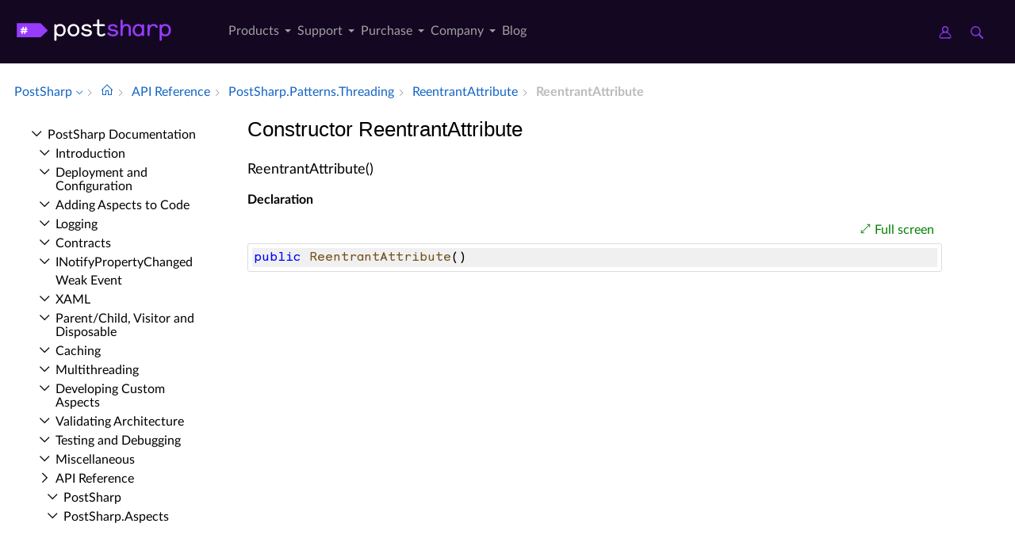

--- FILE ---
content_type: text/html; charset=utf-8
request_url: https://doc.postsharp.net/api/postsharp-patterns-threading-reentrantattribute--ctor
body_size: 6574
content:
<!DOCTYPE html><html lang="en" xmlns:h="httpHelper"><head><meta name="helpbrowser:topicid" content="api/postsharp-patterns-threading-reentrantattribute--ctor"><meta name="helpbrowser:collection" content="il"><meta http-equiv="X-UA-Compatible" content="IE=edge"><meta name="viewport" content="width=device-width, initial-scale=1"><meta property="og:title" content="ReentrantAttribute Constructor"><meta property="og:type" content="website"><meta name="description" content="Documentation of the ReentrantAttribute constructor. [PostSharp Documentation]"><meta name="og:description" content="Documentation of the ReentrantAttribute constructor."><link rel="shortcut icon" href="/design/favicon.ico"><link rel="stylesheet" href="https://cdn.jsdelivr.net/npm/jquery-ui@1.13.2/themes/base/all.css"><link rel="canonical" href="https://doc.postsharp.net/api/postsharp-patterns-threading-reentrantattribute--ctor"><link rel="manifest" href="https://doc.postsharp.net/manifest.webmanifest"><meta charset="utf-8"><meta name="postsharp:uid" content="PostSharp.Patterns.Threading.ReentrantAttribute.#ctor*"><meta name="postsharp:level" content="0"><meta name="postsharp:product" content=""><meta name="postsharp:created-date" content=""><meta name="postsharp:modified-date" content=""><meta name="keywords" content=""><meta http-equiv="X-UA-Compatible" content="IE=edge,chrome=1"><title>ReentrantAttribute Constructor (PostSharp.Patterns.Threading) · PostSharp Docs
		</title><meta name="viewport" content="width=device-width"><meta name="title" content="Constructor ReentrantAttribute "><link type="text/css" rel="stylesheet" href="https://www.postsharp.net/gulp-bin/subdomain.css"><link type="text/css" rel="stylesheet" href="/design/bundle.css?etag=bc4d3ca3-a594-418c-9661-737b8a4cc043"><script src="/design/lib/highlight.min.js"><!----></script><script>
					var cookieDomain="postsharp.net";
					var collectionName="il";
					
							var collectionUrl="https://doc.postsharp.net";
						
					var searchIndexName = 'postsharpdoc';
					var searchLocalPrefixes = [ "https://doc.postsharp.net/il", "https://doc.postsharp.net" ];
					var matomoSiteId = '1';
					var matomoCustomUrl = 'https://www.postsharp.net/doc';
					var _paq = [];
				</script><script src="https://cdn.jsdelivr.net/npm/jquery@3.7.0/dist/jquery.min.js" defer="defer"><!----></script><script src="https://cdn.jsdelivr.net/npm/jquery-ui@1.13.2/dist/jquery-ui.min.js" defer="defer"><!----></script><script src="https://www.postsharp.net/gulp-bin/subdomain.js" defer="defer"><!----></script><script src="/design/bundle.js?etag=bc4d3ca3-a594-418c-9661-737b8a4cc043" defer="defer"><!----></script></head><body class="noGoldenLayout"><div id="siteHeader" class="header-spacer-2">

<header class="level1 postsharpWeb screen-only">    

    <div class="header">
        <div class="container-fluid">
            <div class="row no-gutters align-items-center menu-level1 pe-lg-25">
                <div class="col-auto" style="width: 250px;">
                    <span>
                        <a class="header__logo postsharp d-block text-hide" href="https://www.postsharp.net/" rel="home" data-submenu="logo">PostSharp Technologies</a>
                    </span>
                </div>
                
               
                <div class="col-auto">
                    
                    <nav>
                        <ul class="d-flex list-unstyled align-items-center header__nav justify-content-between" role="menubar">

                            
                            <li class="d-none d-xl-block  has-dropdown-menu" role="menuitem">
                                <a href="#" data-submenu="n2" class="" title="">
                                    Products
                                    
                                    
                                        
                                    </a>

                                
                                            <div class="header__submenu header__submenu__list header__submenu--n2" role="menu">

                                            
                                                <a class="header__submenu__link  has-dropdown-menu" href="https://www.postsharp.net/metalama" role="menuitem">
                                                    <div>Metalama </div>
                                                    <span>A modern open-source meta-programming framework for code generation, aspect-oriented
                programming, and architecture verification.
            </span>
                                                </a>
                                                
                                                <a class="header__submenu__link  active has-dropdown-menu" href="https://www.postsharp.net/il" role="menuitem">
                                                    <div>PostSharp </div>
                                                    <span>Our original aspect-oriented programming framework based on MSIL rewriting.</span>
                                                </a>
                                                
                                            </div>
                                            
                            </li>
                            
                            <li class="d-none d-xl-block  has-dropdown-menu" role="menuitem">
                                <a href="https://www.postsharp.net/support" data-submenu="n33" class="" title="">
                                    Support
                                    
                                    
                                        
                                    </a>

                                
                                            <div class="header__submenu header__submenu__list header__submenu--n33" role="menu">

                                            
                                                <a class="header__submenu__link " href="https://www.postsharp.net/support" role="menuitem">
                                                    <div>Get Support </div>
                                                    <span>Ask for help or report issues.</span>
                                                </a>
                                                
                                                <a class="header__submenu__link " href="https://www.postsharp.net/support/policies" role="menuitem">
                                                    <div>Support Policies </div>
                                                    <span>Understand our versioning policy, servicing phases, and bug prioritization criteria.
            </span>
                                                </a>
                                                
                                                <a class="header__submenu__link " href="https://www.postsharp.net/support/team-evaluation" role="menuitem">
                                                    <div>Team Trial </div>
                                                    <span>Extend your trial period if the built-in 45-day trial mode is not sufficient.</span>
                                                </a>
                                                
                                                <a class="header__submenu__link " href="https://www.postsharp.net/downloads" role="menuitem">
                                                    <div>Downloads </div>
                                                    <span>Download any build since 2010.</span>
                                                </a>
                                                
                                            </div>
                                            
                            </li>
                            
                            <li class="d-none d-xl-block  has-dropdown-menu" role="menuitem">
                                <a href="#" data-submenu="n47" class="" title="">
                                    Purchase
                                    
                                    
                                        
                                    </a>

                                
                                            <div class="header__submenu header__submenu__list header__submenu--n47" role="menu">

                                            
                                                <a class="header__submenu__link " href="https://www.postsharp.net/pricing/metalama" role="menuitem">
                                                    <div>Metalama </div>
                                                    <span>Purchase new Metalama licenses.</span>
                                                </a>
                                                
                                                <a class="header__submenu__link " href="https://www.postsharp.net/pricing/postsharp" role="menuitem">
                                                    <div>PostSharp </div>
                                                    <span>Purchase new PostSharp licenses.</span>
                                                </a>
                                                
                                                <a class="header__submenu__link " href="https://www.postsharp.net/pricing/faq" role="menuitem">
                                                    <div>FAQ </div>
                                                    <span>
                Most frequently asked questions about pricing and licensing. Answered.
            </span>
                                                </a>
                                                
                                                <a class="header__submenu__link " href="https://www.postsharp.net/account" role="menuitem">
                                                    <div>Subscriptions & Renewals </div>
                                                    <span>Access your online account to see your license keys, entitlements,
                add new users to your subscriptions, or renew them.
            </span>
                                                </a>
                                                
                                            </div>
                                            
                            </li>
                            
                            <li class="d-none d-xl-block  has-dropdown-menu" role="menuitem">
                                <a href="https://www.postsharp.net/company" data-submenu="n53" class="" title="">
                                    Company
                                    
                                    
                                        
                                    </a>

                                
                                            <div class="header__submenu header__submenu__list header__submenu--n53" role="menu">

                                            
                                                <a class="header__submenu__link " href="https://www.postsharp.net/company" role="menuitem">
                                                    <div>About Us </div>
                                                    <span>Our mission and story.</span>
                                                </a>
                                                
                                                <a class="header__submenu__link " href="https://www.postsharp.net/contact" role="menuitem">
                                                    <div>Contact Us </div>
                                                    <span>Addresses and banking information.</span>
                                                </a>
                                                
                                                <a class="header__submenu__link " href="https://www.postsharp.net/customers" role="menuitem">
                                                    <div>Case Studies </div>
                                                    <span>Discover how PostSharp and Metalama are assisting C# developers in enhancing their source
                code quality.
            </span>
                                                </a>
                                                
                                            </div>
                                            
                            </li>
                            
                            <li class="d-none d-xl-block " role="menuitem">
                                <a href="https://blog.postsharp.net" data-submenu="" class="" title="Stay updated with the latest news about Metalama.">
                                    Blog
                                    
                                    
                                        
                                    </a>

                                
                            </li>
                            
                        </ul>
                    </nav>
                    
                </div>

                  <div class="col-auto flex-grow-1"></div>

               
                <div class="col-auto px-0">
                    <a class="icon icon--user" style="margin-right: 20px;" href="https://www.postsharp.net/account" title="Customer Portal">
                        <span class="sr-only">Customer Portal</span>
                    </a>
                    <a class="icon icon--search" href="https://www.postsharp.net/search" title="Search">
                        <span class="sr-only">Search</span>
                    </a>
                </div>
                <div class="col-auto px-25 d-block d-xl-none">
                    <div class="icon icon--menu js-openMenu"></div>
                </div>
                <div class="col-auto w-0 w-md-50" style="padding: 0 10px 0 0"></div>
            </div>
        </div>
    </div>


    <div class="header__mobile">
        <div class="header__mobile__header">
            <div class="row no-gutters align-items-center">
                <div class="col-auto">
                    <a class="header__logo d-block text-hide" href="https://www.postsharp.net/" rel="home">PostSharp</a>
                </div>
                <div class="col-auto ms-auto">
                    <a class="icon icon--searchMobile" href="https://www.postsharp.net/search" title="search">Search</a>
                </div>
                <div class="col-auto ms-15">
                    <div class="icon icon--close js-closeMenu"></div>
                </div>
            </div>
        </div>

        <div class="header__mobile__content">
            <ul class="list-unstyled header__mobile__nav">
                
                <li>
                    <a class="with__child" href="#">Products</a>

                    
                            <ul class="list-unstyled header__mobile__nav">
                            
                            <li>
                            <a class="with__child" href="#">Metalama</a>
                            
                                <ul class="list-unstyled header__mobile__nav">
                                
                                        <li>
                                            <a href="https://www.postsharp.net/metalama" title="Read a compact description of Metalama without leaving this website.">Overview</a>
                                        </li>
                                        
                                        <li>
                                            <a href="https://metalama.net" title="Go to Metalama's main website.">Project Website</a>
                                        </li>
                                        
                                        <li>
                                            <a href="https://doc.metalama.net" title="Access online documentation for Metalama.">Documentation</a>
                                        </li>
                                        
                                        <li>
                                            <a href="https://www.postsharp.net/pricing/metalama" title="See pricing and licensing options for Metalama.">Pricing</a>
                                        </li>
                                        
                                </ul>
                                
                                </li>
                                
                            <li>
                            <a class="with__child" href="#">PostSharp</a>
                            
                                <ul class="list-unstyled header__mobile__nav">
                                
                                        <li>
                                            <a href="https://www.postsharp.net/il" title="Learn about PostSharp.">Overview</a>
                                        </li>
                                        
                                        <li>
                                            <a href="https://www.postsharp.net/il/framework" title="An aspect-oriented framework for .NET.">PostSharp Framework</a>
                                        </li>
                                        
                                        <li>
                                            <a href="https://www.postsharp.net/il/libraries" title="Professionally-built and supported aspect libraries.">PostSharp Libraries</a>
                                        </li>
                                        
                                        <li>
                                            <a href="https://www.postsharp.net/il/essentials" title="A free but limited edition of PostSharp.">PostSharp Essentials</a>
                                        </li>
                                        
                                        <li>
                                            <a href="https://doc.postsharp.net" title="Access online documentation for PostSharp.">Documentation</a>
                                        </li>
                                        
                                        <li>
                                            <a href="https://www.postsharp.net/pricing/postsharp" title="See pricing and licensing options for PostSharp.">Pricing</a>
                                        </li>
                                        
                                </ul>
                                
                                </li>
                                
                            </ul>
                    
                </li>
                
                <li>
                    <a class="with__child" href="#">Support</a>

                    
                            <ul class="list-unstyled header__mobile__nav">
                            
                            <li>
                            <a class="" href="https://www.postsharp.net/support">Get Support</a>
                            
                                </li>
                                
                            <li>
                            <a class="" href="https://www.postsharp.net/support/policies">Support Policies</a>
                            
                                </li>
                                
                            <li>
                            <a class="" href="https://www.postsharp.net/support/team-evaluation">Team Trial</a>
                            
                                </li>
                                
                            <li>
                            <a class="" href="https://www.postsharp.net/downloads">Downloads</a>
                            
                                </li>
                                
                            </ul>
                    
                </li>
                
                <li>
                    <a class="with__child" href="#">Purchase</a>

                    
                            <ul class="list-unstyled header__mobile__nav">
                            
                            <li>
                            <a class="" href="https://www.postsharp.net/pricing/metalama">Metalama</a>
                            
                                </li>
                                
                            <li>
                            <a class="" href="https://www.postsharp.net/pricing/postsharp">PostSharp</a>
                            
                                </li>
                                
                            <li>
                            <a class="" href="https://www.postsharp.net/pricing/faq">FAQ</a>
                            
                                </li>
                                
                            <li>
                            <a class="" href="https://www.postsharp.net/account">Subscriptions & Renewals</a>
                            
                                </li>
                                
                            </ul>
                    
                </li>
                
                <li>
                    <a class="with__child" href="#">Company</a>

                    
                            <ul class="list-unstyled header__mobile__nav">
                            
                            <li>
                            <a class="" href="https://www.postsharp.net/company">About Us</a>
                            
                                </li>
                                
                            <li>
                            <a class="" href="https://www.postsharp.net/contact">Contact Us</a>
                            
                                </li>
                                
                            <li>
                            <a class="" href="https://www.postsharp.net/customers">Case Studies</a>
                            
                                </li>
                                
                            </ul>
                    
                </li>
                
                <li>
                    <a class="" href="https://blog.postsharp.net">Blog</a>

                    
                </li>
                
            </ul>
        </div>
    </div>
</header>




<div class="header-spacer-1"></div>
</div><div id="breadcrum-container" class="ourStyle"><nav aria-label="breadcrum" id="breadcrum" itemscope="itemscope" itemtype="https://schema.org/BreadcrumbList"><a id="currentCollection" class="switcher" href="#" onclick="$('#collectionSwitcher').toggle();$('#currentCollection').toggleClass('expanded');$('#versionSwitcher').hide();return false" title="Switch to a different collection" itemscope="itemscope" itemprop="itemListElement" itemtype="https://schema.org/ListItem"><meta itemprop="position" content="1"><meta itemprop="item" content="https://doc.postsharp.net"><span itemprop="name">PostSharp</span></a><span><ul id="collectionSwitcher" class="switcherMenu" style="display:none;"><li><a href="https://doc.postsharp.net/" class="current">PostSharp</a></li><li><a href="https://doc.metalama.net/">Metalama</a></li></ul></span><span class="separator"></span><a href="/" class="home content-link"><!--Intentionally Empty--></a><span class="separator"></span><a href="/api" class="content-link" itemscope="itemscope" itemprop="itemListElement" itemtype="https://schema.org/ListItem"><meta itemprop="position" content="2"><meta itemprop="item" content="https://doc.postsharp.net/api"><span itemprop="name">API Reference</span></a><span class="separator"></span><a href="/api/postsharp-patterns-threading" class="content-link" itemscope="itemscope" itemprop="itemListElement" itemtype="https://schema.org/ListItem"><meta itemprop="position" content="3"><meta itemprop="item" content="https://doc.postsharp.net/api/postsharp-patterns-threading"><span itemprop="name">Post­Sharp.​Patterns.​Threading</span></a><span class="separator"></span><a href="/api/postsharp-patterns-threading-reentrantattribute" class="content-link" itemscope="itemscope" itemprop="itemListElement" itemtype="https://schema.org/ListItem"><meta itemprop="position" content="4"><meta itemprop="item" content="https://doc.postsharp.net/api/postsharp-patterns-threading-reentrantattribute"><span itemprop="name">Reentrant­Attribute</span></a><span class="separator"></span><span class="current" itemscope="itemscope" itemprop="itemListElement" itemtype="https://schema.org/ListItem"><meta itemprop="position" content="5"><span itemprop="name">Reentrant­Attribute</span></span></nav><div id="layout-buttons"><a id="openSandboxButton" onclick="openSandbox('')" role="button" class="requireSandbox">Open sandbox</a><a id="openNavigationButton" onclick="openNavigation()" role="button" style="display:none" class="">Open navigation</a><a id="focusButton" onclick="toggleFocus()" role="button" class="inactive">Focus</a></div></div><div id="horizontal-container" class="ourStyle"><div id="left-sidebar"><div><nav id="nav"><!--Navigation--><p class="closed node root"><a class="content-link" href="/">Post­Sharp Documentation</a></p><div class="children"><p class="closed node sibling"><a class="content-link" href="/introduction">Introduction</a></p><p class="closed node sibling"><a class="content-link" href="/deploymentconfiguration/deployment-configuration">Deployment and Configuration</a></p><p class="closed node sibling"><a class="content-link" href="/custompatterns/aspects/applying/applying-aspects">Adding Aspects to Code</a></p><p class="closed node sibling"><a class="content-link" href="/logging">Logging</a></p><p class="closed node sibling"><a class="content-link" href="/model/contracts">Contracts</a></p><p class="closed node sibling"><a class="content-link" href="/model/notifypropertychanged/inotifypropertychanged">INotify­Property­Changed</a></p><p class="leaf node sibling"><a class="content-link" href="/model/weakevent/weak-event">Weak Event</a></p><p class="closed node sibling"><a class="content-link" href="/xaml">XAML</a></p><p class="closed node sibling"><a class="content-link" href="/model/aggregatable">Parent/Child, Visitor and Disposable</a></p><p class="closed node sibling"><a class="content-link" href="/caching">Caching</a></p><p class="closed node sibling"><a class="content-link" href="/threading/threading-library">Multithreading</a></p><p class="closed node sibling"><a class="content-link" href="/custompatterns/aspects/custom-aspects">Developing Custom Aspects</a></p><p class="closed node sibling"><a class="content-link" href="/custompatterns/constraints">Validating Architecture</a></p><p class="closed node sibling"><a class="content-link" href="/custompatterns/aspects/testing/testing-aspects">Testing and Debugging</a></p><p class="closed node sibling"><a class="content-link" href="/misc/patterns-misc">Miscellaneous</a></p><p class="open node ancestor"><a class="content-link" href="/api">API Reference</a></p><div class="children"><p class="closed node sibling"><a class="content-link" href="/api/postsharp">Post­Sharp</a></p><p class="closed node sibling"><a class="content-link" href="/api/postsharp-aspects">Post­Sharp.​Aspects</a></p><p class="closed node sibling"><a class="content-link" href="/api/postsharp-aspects-advices">Post­Sharp.​Aspects.​Advices</a></p><p class="closed node sibling"><a class="content-link" href="/api/postsharp-aspects-configuration">Post­Sharp.​Aspects.​Configuration</a></p><p class="closed node sibling"><a class="content-link" href="/api/postsharp-aspects-dependencies">Post­Sharp.​Aspects.​Dependencies</a></p><p class="closed node sibling"><a class="content-link" href="/api/postsharp-aspects-internals">Post­Sharp.​Aspects.​Internals</a></p><p class="closed node sibling"><a class="content-link" href="/api/postsharp-aspects-serialization">Post­Sharp.​Aspects.​Serialization</a></p><p class="closed node sibling"><a class="content-link" href="/api/postsharp-collections">Post­Sharp.​Collections</a></p><p class="closed node sibling"><a class="content-link" href="/api/postsharp-constraints">Post­Sharp.​Constraints</a></p><p class="closed node sibling"><a class="content-link" href="/api/postsharp-extensibility">Post­Sharp.​Extensibility</a></p><p class="closed node sibling"><a class="content-link" href="/api/postsharp-extensibility-buildtimelogging">Post­Sharp.​Extensibility.​Build­Time­Logging</a></p><p class="closed node sibling"><a class="content-link" href="/api/postsharp-patterns">Post­Sharp.​Patterns</a></p><p class="closed node sibling"><a class="content-link" href="/api/postsharp-patterns-caching">Post­Sharp.​Patterns.​Caching</a></p><p class="closed node sibling"><a class="content-link" href="/api/postsharp-patterns-caching-backends">Post­Sharp.​Patterns.​Caching.​Backends</a></p><p class="closed node sibling"><a class="content-link" href="/api/postsharp-patterns-caching-backends-azure">Post­Sharp.​Patterns.​Caching.​Backends.​Azure</a></p><p class="closed node sibling"><a class="content-link" href="/api/postsharp-patterns-caching-backends-redis">Post­Sharp.​Patterns.​Caching.​Backends.​Redis</a></p><p class="closed node sibling"><a class="content-link" href="/api/postsharp-patterns-caching-dependencies">Post­Sharp.​Patterns.​Caching.​Dependencies</a></p><p class="closed node sibling"><a class="content-link" href="/api/postsharp-patterns-caching-formatters">Post­Sharp.​Patterns.​Caching.​Formatters</a></p><p class="closed node sibling"><a class="content-link" href="/api/postsharp-patterns-caching-implementation">Post­Sharp.​Patterns.​Caching.​Implementation</a></p><p class="closed node sibling"><a class="content-link" href="/api/postsharp-patterns-caching-locking">Post­Sharp.​Patterns.​Caching.​Locking</a></p><p class="closed node sibling"><a class="content-link" href="/api/postsharp-patterns-caching-resilience">Post­Sharp.​Patterns.​Caching.​Resilience</a></p><p class="closed node sibling"><a class="content-link" href="/api/postsharp-patterns-caching-serializers">Post­Sharp.​Patterns.​Caching.​Serializers</a></p><p class="closed node sibling"><a class="content-link" href="/api/postsharp-patterns-caching-valueadapters">Post­Sharp.​Patterns.​Caching.​Value­Adapters</a></p><p class="closed node sibling"><a class="content-link" href="/api/postsharp-patterns-collections">Post­Sharp.​Patterns.​Collections</a></p><p class="closed node sibling"><a class="content-link" href="/api/postsharp-patterns-collections-advices">Post­Sharp.​Patterns.​Collections.​Advices</a></p><p class="closed node sibling"><a class="content-link" href="/api/postsharp-patterns-contracts">Post­Sharp.​Patterns.​Contracts</a></p><p class="closed node sibling"><a class="content-link" href="/api/postsharp-patterns-diagnostics">Post­Sharp.​Patterns.​Diagnostics</a></p><p class="closed node sibling"><a class="content-link" href="/api/postsharp-patterns-diagnostics-adapters-aspnetcore">Post­Sharp.​Patterns.​Diagnostics.​Adapters.​Asp­Net­Core</a></p><p class="closed node sibling"><a class="content-link" href="/api/postsharp-patterns-diagnostics-adapters-aspnetframework">Post­Sharp.​Patterns.​Diagnostics.​Adapters.​Asp­Net­Framework</a></p><p class="closed node sibling"><a class="content-link" href="/api/postsharp-patterns-diagnostics-adapters-diagnosticsource">Post­Sharp.​Patterns.​Diagnostics.​Adapters.​Diagnostic­Source</a></p><p class="closed node sibling"><a class="content-link" href="/api/postsharp-patterns-diagnostics-adapters-httpclient">Post­Sharp.​Patterns.​Diagnostics.​Adapters.​Http­Client</a></p><p class="closed node sibling"><a class="content-link" href="/api/postsharp-patterns-diagnostics-audit">Post­Sharp.​Patterns.​Diagnostics.​Audit</a></p><p class="closed node sibling"><a class="content-link" href="/api/postsharp-patterns-diagnostics-backends">Post­Sharp.​Patterns.​Diagnostics.​Backends</a></p><p class="closed node sibling"><a class="content-link" href="/api/postsharp-patterns-diagnostics-backends-applicationinsights">Post­Sharp.​Patterns.​Diagnostics.​Backends.​Application­Insights</a></p><p class="closed node sibling"><a class="content-link" href="/api/postsharp-patterns-diagnostics-backends-audit">Post­Sharp.​Patterns.​Diagnostics.​Backends.​Audit</a></p><p class="closed node sibling"><a class="content-link" href="/api/postsharp-patterns-diagnostics-backends-commonlogging">Post­Sharp.​Patterns.​Diagnostics.​Backends.​Common­Logging</a></p><p class="closed node sibling"><a class="content-link" href="/api/postsharp-patterns-diagnostics-backends-console">Post­Sharp.​Patterns.​Diagnostics.​Backends.​Console</a></p><p class="closed node sibling"><a class="content-link" href="/api/postsharp-patterns-diagnostics-backends-eventsource">Post­Sharp.​Patterns.​Diagnostics.​Backends.​Event­Source</a></p><p class="closed node sibling"><a class="content-link" href="/api/postsharp-patterns-diagnostics-backends-log4net">Post­Sharp.​Patterns.​Diagnostics.​Backends.​Log4Net</a></p><p class="closed node sibling"><a class="content-link" href="/api/postsharp-patterns-diagnostics-backends-microsoft">Post­Sharp.​Patterns.​Diagnostics.​Backends.​Microsoft</a></p><p class="closed node sibling"><a class="content-link" href="/api/postsharp-patterns-diagnostics-backends-multiplexer">Post­Sharp.​Patterns.​Diagnostics.​Backends.​Multiplexer</a></p><p class="closed node sibling"><a class="content-link" href="/api/postsharp-patterns-diagnostics-backends-nlog">Post­Sharp.​Patterns.​Diagnostics.​Backends.​NLog</a></p><p class="closed node sibling"><a class="content-link" href="/api/postsharp-patterns-diagnostics-backends-null">Post­Sharp.​Patterns.​Diagnostics.​Backends.​Null</a></p><p class="closed node sibling"><a class="content-link" href="/api/postsharp-patterns-diagnostics-backends-serilog">Post­Sharp.​Patterns.​Diagnostics.​Backends.​Serilog</a></p><p class="closed node sibling"><a class="content-link" href="/api/postsharp-patterns-diagnostics-backends-trace">Post­Sharp.​Patterns.​Diagnostics.​Backends.​Trace</a></p><p class="closed node sibling"><a class="content-link" href="/api/postsharp-patterns-diagnostics-backends-tracesource">Post­Sharp.​Patterns.​Diagnostics.​Backends.​Trace­Source</a></p><p class="closed node sibling"><a class="content-link" href="/api/postsharp-patterns-diagnostics-contexts">Post­Sharp.​Patterns.​Diagnostics.​Contexts</a></p><p class="closed node sibling"><a class="content-link" href="/api/postsharp-patterns-diagnostics-correlation">Post­Sharp.​Patterns.​Diagnostics.​Correlation</a></p><p class="closed node sibling"><a class="content-link" href="/api/postsharp-patterns-diagnostics-custom">Post­Sharp.​Patterns.​Diagnostics.​Custom</a></p><p class="closed node sibling"><a class="content-link" href="/api/postsharp-patterns-diagnostics-custom-messages">Post­Sharp.​Patterns.​Diagnostics.​Custom.​Messages</a></p><p class="closed node sibling"><a class="content-link" href="/api/postsharp-patterns-diagnostics-formatters">Post­Sharp.​Patterns.​Diagnostics.​Formatters</a></p><p class="closed node sibling"><a class="content-link" href="/api/postsharp-patterns-diagnostics-recordbuilders">Post­Sharp.​Patterns.​Diagnostics.​Record­Builders</a></p><p class="closed node sibling"><a class="content-link" href="/api/postsharp-patterns-diagnostics-threadinginstrumentation">Post­Sharp.​Patterns.​Diagnostics.​Threading­Instrumentation</a></p><p class="closed node sibling"><a class="content-link" href="/api/postsharp-patterns-diagnostics-transactions">Post­Sharp.​Patterns.​Diagnostics.​Transactions</a></p><p class="closed node sibling"><a class="content-link" href="/api/postsharp-patterns-diagnostics-transactions-model">Post­Sharp.​Patterns.​Diagnostics.​Transactions.​Model</a></p><p class="closed node sibling"><a class="content-link" href="/api/postsharp-patterns-dynamicadvising">Post­Sharp.​Patterns.​Dynamic­Advising</a></p><p class="closed node sibling"><a class="content-link" href="/api/postsharp-patterns-formatters">Post­Sharp.​Patterns.​Formatters</a></p><p class="closed node sibling"><a class="content-link" href="/api/postsharp-patterns-model">Post­Sharp.​Patterns.​Model</a></p><p class="closed node sibling"><a class="content-link" href="/api/postsharp-patterns-model-controls">Post­Sharp.​Patterns.​Model.​Controls</a></p><p class="closed node sibling"><a class="content-link" href="/api/postsharp-patterns-model-typeadapters">Post­Sharp.​Patterns.​Model.​Type­Adapters</a></p><p class="closed node sibling"><a class="content-link" href="/api/postsharp-patterns-recording">Post­Sharp.​Patterns.​Recording</a></p><p class="closed node sibling"><a class="content-link" href="/api/postsharp-patterns-recording-operations">Post­Sharp.​Patterns.​Recording.​Operations</a></p><p class="open node ancestor"><a class="content-link" href="/api/postsharp-patterns-threading">Post­Sharp.​Patterns.​Threading</a></p><div class="children"><p class="closed node sibling"><a class="content-link" href="/api/postsharp-patterns-threading-accesslevelattribute">Access­Level­Attribute</a></p><p class="closed node sibling"><a class="content-link" href="/api/postsharp-patterns-threading-actorattribute">Actor­Attribute</a></p><p class="closed node sibling"><a class="content-link" href="/api/postsharp-patterns-threading-actorattribute-serializer">Actor­Attribute.​Serializer</a></p><p class="closed node sibling"><a class="content-link" href="/api/postsharp-patterns-threading-actordispatcher">Actor­Dispatcher</a></p><p class="closed node sibling"><a class="content-link" href="/api/postsharp-patterns-threading-ambientconcurrencycontrollercontext">Ambient­Concurrency­Controller­Context</a></p><p class="closed node sibling"><a class="content-link" href="/api/postsharp-patterns-threading-assumeimmutableattribute">Assume­Immutable­Attribute</a></p><p class="closed node sibling"><a class="content-link" href="/api/postsharp-patterns-threading-backgroundattribute">Background­Attribute</a></p><p class="closed node sibling"><a class="content-link" href="/api/postsharp-patterns-threading-cancellationhelper">Cancellation­Helper</a></p><p class="closed node sibling"><a class="content-link" href="/api/postsharp-patterns-threading-concurrencycontrollerfactory">Concurrency­Controller­Factory</a></p><p class="closed node sibling"><a class="content-link" href="/api/postsharp-patterns-threading-concurrentaccessawaiter">Concurrent­Access­Awaiter</a></p><p class="closed node sibling"><a class="content-link" href="/api/postsharp-patterns-threading-concurrentaccessexception">Concurrent­Access­Exception</a></p><p class="closed node sibling"><a class="content-link" href="/api/postsharp-patterns-threading-concurrentaccesstoken">Concurrent­Access­Token</a></p><p class="closed node sibling"><a class="content-link" href="/api/postsharp-patterns-threading-dispatchedattribute">Dispatched­Attribute</a></p><p class="closed node sibling"><a class="content-link" href="/api/postsharp-patterns-threading-dispatchedattribute-serializer">Dispatched­Attribute.​Serializer</a></p><p class="leaf node sibling"><a class="content-link" href="/api/postsharp-patterns-threading-dispatchedexecutionmode">Dispatched­Execution­Mode</a></p><p class="closed node sibling"><a class="content-link" href="/api/postsharp-patterns-threading-dispatcherfactory">Dispatcher­Factory</a></p><p class="closed node sibling"><a class="content-link" href="/api/postsharp-patterns-threading-entrypointattribute">Entry­Point­Attribute</a></p><p class="closed node sibling"><a class="content-link" href="/api/postsharp-patterns-threading-explicitlysynchronizedattribute">Explicitly­Synchronized­Attribute</a></p><p class="closed node sibling"><a class="content-link" href="/api/postsharp-patterns-threading-freezableattribute">Freezable­Attribute</a></p><p class="closed node sibling"><a class="content-link" href="/api/postsharp-patterns-threading-freezableattribute-serializer">Freezable­Attribute.​Serializer</a></p><p class="closed node sibling"><a class="content-link" href="/api/postsharp-patterns-threading-iactor">IActor</a></p><p class="closed node sibling"><a class="content-link" href="/api/postsharp-patterns-threading-iactorcontroller">IActor­Controller</a></p><p class="closed node sibling"><a class="content-link" href="/api/postsharp-patterns-threading-iactordispatcher">IActor­Dispatcher</a></p><p class="closed node sibling"><a class="content-link" href="/api/postsharp-patterns-threading-iconcurrencycontroller">IConcurrency­Controller</a></p><p class="closed node sibling"><a class="content-link" href="/api/postsharp-patterns-threading-idispatcher">IDispatcher</a></p><p class="closed node sibling"><a class="content-link" href="/api/postsharp-patterns-threading-idispatcherobject">IDispatcher­Object</a></p><p class="closed node sibling"><a class="content-link" href="/api/postsharp-patterns-threading-ifreezable">IFreezable</a></p><p class="leaf node sibling"><a class="content-link" href="/api/postsharp-patterns-threading-iimmutable">IImmutable</a></p><p class="closed node sibling"><a class="content-link" href="/api/postsharp-patterns-threading-immutableattribute">Immutable­Attribute</a></p><p class="closed node sibling"><a class="content-link" href="/api/postsharp-patterns-threading-immutableattribute-serializer">Immutable­Attribute.​Serializer</a></p><p class="closed node sibling"><a class="content-link" href="/api/postsharp-patterns-threading-ithreadaware">IThread­Aware</a></p><p class="closed node sibling"><a class="content-link" href="/api/postsharp-patterns-threading-objectreadonlyexception">Object­Read­Only­Exception</a></p><p class="closed node sibling"><a class="content-link" href="/api/postsharp-patterns-threading-privatethreadawareattribute">Private­Thread­Aware­Attribute</a></p><p class="closed node sibling"><a class="content-link" href="/api/postsharp-patterns-threading-privatethreadawareattribute-serializer">Private­Thread­Aware­Attribute.​Serializer</a></p><p class="closed node sibling"><a class="content-link" href="/api/postsharp-patterns-threading-readerattribute">Reader­Attribute</a></p><p class="closed node sibling"><a class="content-link" href="/api/postsharp-patterns-threading-readerwritersynchronizedattribute">Reader­Writer­Synchronized­Attribute</a></p><p class="closed node sibling"><a class="content-link" href="/api/postsharp-patterns-threading-readerwritersynchronizedattribute-serializer">Reader­Writer­Synchronized­Attribute.​Serializer</a></p><p class="closed node sibling"><a class="content-link" href="/api/postsharp-patterns-threading-readonlythreadawareattribute">Read­Only­Thread­Aware­Attribute</a></p><p class="closed node sibling"><a class="content-link" href="/api/postsharp-patterns-threading-readonlythreadawareattribute-serializer">Read­Only­Thread­Aware­Attribute.​Serializer</a></p><p class="open node ancestor"><a class="content-link" href="/api/postsharp-patterns-threading-reentrantattribute">Reentrant­Attribute</a></p><div class="children"><p class="leaf node self"><a class="content-link" href="/api/postsharp-patterns-threading-reentrantattribute--ctor">Reentrant­Attribute</a></p><p class="leaf node sibling"><a class="content-link" href="/api/postsharp-patterns-threading-reentrantattribute-compiletimevalidate">Compile­Time­Validate</a></p></div><p class="closed node sibling"><a class="content-link" href="/api/postsharp-patterns-threading-requiresthreadsafeattribute">Requires­Thread­Safe­Attribute</a></p><p class="closed node sibling"><a class="content-link" href="/api/postsharp-patterns-threading-requiresthreadsafeattribute-serializer">Requires­Thread­Safe­Attribute.​Serializer</a></p><p class="closed node sibling"><a class="content-link" href="/api/postsharp-patterns-threading-synchronizedattribute">Synchronized­Attribute</a></p><p class="closed node sibling"><a class="content-link" href="/api/postsharp-patterns-threading-synchronizedattribute-serializer">Synchronized­Attribute.​Serializer</a></p><p class="closed node sibling"><a class="content-link" href="/api/postsharp-patterns-threading-threadaccessexception">Thread­Access­Exception</a></p><p class="closed node sibling"><a class="content-link" href="/api/postsharp-patterns-threading-threadaffineattribute">Thread­Affine­Attribute</a></p><p class="closed node sibling"><a class="content-link" href="/api/postsharp-patterns-threading-threadaffineattribute-serializer">Thread­Affine­Attribute.​Serializer</a></p><p class="closed node sibling"><a class="content-link" href="/api/postsharp-patterns-threading-threadawareattribute">Thread­Aware­Attribute</a></p><p class="closed node sibling"><a class="content-link" href="/api/postsharp-patterns-threading-threadawareattribute-serializer">Thread­Aware­Attribute.​Serializer</a></p><p class="closed node sibling"><a class="content-link" href="/api/postsharp-patterns-threading-threadawareextensions">Thread­Aware­Extensions</a></p><p class="closed node sibling"><a class="content-link" href="/api/postsharp-patterns-threading-threadingexception">Threading­Exception</a></p><p class="closed node sibling"><a class="content-link" href="/api/postsharp-patterns-threading-threadingmodel">Threading­Model</a></p><p class="closed node sibling"><a class="content-link" href="/api/postsharp-patterns-threading-threadingpatternsaspectroles">Threading­Patterns­Aspect­Roles</a></p><p class="closed node sibling"><a class="content-link" href="/api/postsharp-patterns-threading-threadingservices">Threading­Services</a></p><p class="closed node sibling"><a class="content-link" href="/api/postsharp-patterns-threading-threadingunhandledexceptioneventargs">Threading­Unhandled­Exception­Event­Args</a></p><p class="leaf node sibling"><a class="content-link" href="/api/postsharp-patterns-threading-threadingunhandledexceptionsource">Threading­Unhandled­Exception­Source</a></p><p class="closed node sibling"><a class="content-link" href="/api/postsharp-patterns-threading-threadmismatchexception">Thread­Mismatch­Exception</a></p><p class="closed node sibling"><a class="content-link" href="/api/postsharp-patterns-threading-threadsafetypolicy">Thread­Safety­Policy</a></p><p class="closed node sibling"><a class="content-link" href="/api/postsharp-patterns-threading-threadunsafeattribute">Thread­Unsafe­Attribute</a></p><p class="closed node sibling"><a class="content-link" href="/api/postsharp-patterns-threading-threadunsafeattribute-serializer">Thread­Unsafe­Attribute.​Serializer</a></p><p class="closed node sibling"><a class="content-link" href="/api/postsharp-patterns-threading-upgradeablereaderattribute">Upgradeable­Reader­Attribute</a></p><p class="closed node sibling"><a class="content-link" href="/api/postsharp-patterns-threading-wpfdispatcherfactory">Wpf­Dispatcher­Factory</a></p><p class="closed node sibling"><a class="content-link" href="/api/postsharp-patterns-threading-writerattribute">Writer­Attribute</a></p><p class="closed node sibling"><a class="content-link" href="/api/postsharp-patterns-threading-yielderattribute">Yielder­Attribute</a></p></div><p class="closed node sibling"><a class="content-link" href="/api/postsharp-patterns-threading-models">Post­Sharp.​Patterns.​Threading.​Models</a></p><p class="closed node sibling"><a class="content-link" href="/api/postsharp-patterns-utilities">Post­Sharp.​Patterns.​Utilities</a></p><p class="closed node sibling"><a class="content-link" href="/api/postsharp-patterns-xaml">Post­Sharp.​Patterns.​Xaml</a></p><p class="closed node sibling"><a class="content-link" href="/api/postsharp-reflection">Post­Sharp.​Reflection</a></p><p class="closed node sibling"><a class="content-link" href="/api/postsharp-reflection-methodbody">Post­Sharp.​Reflection.​Method­Body</a></p><p class="closed node sibling"><a class="content-link" href="/api/postsharp-serialization">Post­Sharp.​Serialization</a></p></div></div></nav></div></div><div id="main-panel"><main><article itemscope="itemscope" itemtype="https://schema.org/APIReference"><meta itemprop="datePublished" content=""><meta itemprop="dateModified" content=""><div id="content"><header><h1 itemprop="headline">Constructor ReentrantAttribute</h1></header><section itemprop="articleBody"><div class="markdown level0 summary"><!--Blank--></div><div class="markdown level0 conceptual"><!--Blank--></div><a class=" content-link" id="PostSharp_Patterns_Threading_ReentrantAttribute__ctor_" data-uid="PostSharp.Patterns.Threading.ReentrantAttribute.#ctor*"><!--Blank--></a><h4 id="PostSharp_Patterns_Threading_ReentrantAttribute__ctor" data-uid="PostSharp.Patterns.Threading.ReentrantAttribute.#ctor">ReentrantAttribute()</h4><div class="markdown level1 summary"><!--Blank--></div><div class="markdown level1 conceptual"><!--Blank--></div><h5 id="ID0EEH" class="declaration">Declaration</h5><div class="codewrapper">
  <div id="ID0EKH" class="code-container"><div class="sample-links"><a class="fullscreen" onclick="toggleFullScreen('ID0EKH')">Full screen</a></div><pre><code class="lang-csharp hljs">public ReentrantAttribute()</code></pre></div>
</div></section></div></article></main></div><div id="right-sidebar"><div id="right-toc" class="sticky"></div></div></div><script src="https://analytics.postsharp.net/?domain=postsharp.net&amp;site_id=1" defer="defer" async="async"></script><script>(function(){function c(){var b=a.contentDocument||a.contentWindow.document;if(b){var d=b.createElement('script');d.innerHTML="window.__CF$cv$params={r:'9c1f8d61f8b248fc',t:'MTc2OTA5MDE2MA=='};var a=document.createElement('script');a.src='/cdn-cgi/challenge-platform/scripts/jsd/main.js';document.getElementsByTagName('head')[0].appendChild(a);";b.getElementsByTagName('head')[0].appendChild(d)}}if(document.body){var a=document.createElement('iframe');a.height=1;a.width=1;a.style.position='absolute';a.style.top=0;a.style.left=0;a.style.border='none';a.style.visibility='hidden';document.body.appendChild(a);if('loading'!==document.readyState)c();else if(window.addEventListener)document.addEventListener('DOMContentLoaded',c);else{var e=document.onreadystatechange||function(){};document.onreadystatechange=function(b){e(b);'loading'!==document.readyState&&(document.onreadystatechange=e,c())}}}})();</script><script defer src="https://static.cloudflareinsights.com/beacon.min.js/vcd15cbe7772f49c399c6a5babf22c1241717689176015" integrity="sha512-ZpsOmlRQV6y907TI0dKBHq9Md29nnaEIPlkf84rnaERnq6zvWvPUqr2ft8M1aS28oN72PdrCzSjY4U6VaAw1EQ==" data-cf-beacon='{"version":"2024.11.0","token":"8467cac085f94bbebf837c7f43684f83","server_timing":{"name":{"cfCacheStatus":true,"cfEdge":true,"cfExtPri":true,"cfL4":true,"cfOrigin":true,"cfSpeedBrain":true},"location_startswith":null}}' crossorigin="anonymous"></script>
</body></html>

--- FILE ---
content_type: text/css
request_url: https://www.postsharp.net/gulp-bin/subdomain.css
body_size: 57010
content:
:root{--font-size-small:0.8rem;--font-size-text:1rem;--font-size-h5:1.25rem;--font-size-h4:1.563rem;--font-size-h3:1.953rem;--font-size-h2:2.441rem;--font-size-h1:3.052rem}.font-size-text{font-size:var(--font-size-text)}.font-size-small{font-size:var(--font-size-small)}.font-size-h1{font-size:var(--font-size-h1)}.font-size-h2{font-size:var(--font-size-h2)}.font-size-h3{font-size:var(--font-size-h3)}.font-size-h4{font-size:var(--font-size-h4)}.postsharpWeb code{color:#6122b4}.bg-darkGray code{color:#fff;font-weight:700}.font-monosten{font-family:Monosten,monospace!important}.font-latolatin{font-family:LatoLatinWeb,sans-serif!important}.header-sticky{position:sticky;top:96px;z-index:6}@media(max-width:991.98px){.header-sticky{top:86px}}@media(max-width:575.98px){.header-sticky{top:68px}}.text-decoration-underline{text-decoration:underline}.text-decoration-none,a.text-decoration-underline:hover,button.text-decoration-underline:hover{text-decoration:none}a.text-decoration-none:hover,button.text-decoration-none:hover{text-decoration:underline!important}@media(max-width:575.98px){.postsharpWeb .h1,.postsharpWeb .h2,.postsharpWeb .h3,.postsharpWeb .h4,.postsharpWeb h1,.postsharpWeb h2,.postsharpWeb h3,.postsharpWeb h4{word-break:break-word}}.postsharpWeb .nowrap{white-space:nowrap}.postsharpWeb button{border:0;background:none}.postsharpWeb label{margin:0;padding:0;cursor:pointer}.postsharpWeb .text-hide{font-size:0}.postsharpWeb ol,.postsharpWeb ul{padding:0;margin:0}.postsharpWeb p{font-size:var(--font-size-text);font-weight:400;line-height:1.2}.postsharpWeb p.big{font-size:var(--font-size-h4);font-weight:500}.postsharpWeb p.small{font-size:var(--font-size-small);font-weight:400}.postsharpWeb .c-purple a{color:#983bfc!important;-webkit-text-decoration:dotted;text-decoration:dotted;text-decoration-color:#ae7fe6!important;text-decoration-line:underline}.postsharpWeb a{transition:all .2s}.postsharpWeb a.gray{color:#201431;font-weight:400}.postsharpWeb a.gray:hover{text-decoration:none!important}.postsharpWeb a.gray:hover i{position:relative;left:10px}.mt-l,.my-l{margin-top:60px!important}@media(max-width:1280px){.mt-l,.my-l{margin-top:30px!important}}.mb-l,.my-l{margin-bottom:60px!important}@media(max-width:1280px){.mb-l,.my-l{margin-bottom:30px!important}}.mt-xl,.my-xl{margin-top:80px!important}@media(max-width:1280px){.mt-xl,.my-xl{margin-top:40px!important}}.mb-xl,.my-xl{margin-bottom:80px!important}@media(max-width:1280px){.mb-xl,.my-xl{margin-bottom:40px!important}}.pt-l,.py-l{padding-top:60px}@media(max-width:1280px){.pt-l,.py-l{padding-top:30px!important}}.pb-l,.py-l{padding-bottom:60px!important}@media(max-width:1280px){.pb-l,.py-l{padding-bottom:30px!important}}.pt-xl,.py-xl{padding-top:80px!important}@media(max-width:1280px){.pt-xl,.py-xl{padding-top:40px!important}}.pb-xl,.py-xl{padding-bottom:80px!important}@media(max-width:1280px){.pb-xl,.py-xl{padding-bottom:40px!important}}.sr-only{position:absolute;width:1px;height:1px;padding:0;margin:-1px;overflow:hidden;clip:rect(0,0,0,0);border:0}:root,body,html{border:none!important}/*!
 * Bootstrap  v5.2.3 (https://getbootstrap.com/)
 * Copyright 2011-2022 The Bootstrap Authors
 * Copyright 2011-2022 Twitter, Inc.
 * Licensed under MIT (https://github.com/twbs/bootstrap/blob/main/LICENSE)
 */:root{--bs-blue:#007bff;--bs-indigo:#6610f2;--bs-purple:#983bfc;--bs-pink:#e83e8c;--bs-red:#dc3545;--bs-orange:#fd7e14;--bs-yellow:#ffc107;--bs-green:#28a745;--bs-teal:#20c997;--bs-cyan:#17a2b8;--bs-white:#fff;--bs-gray:#6c6c6c;--bs-gray-dark:#343434;--bs-gray-100:#f8f8f8;--bs-gray-200:#e9e9e9;--bs-gray-300:#dedede;--bs-gray-400:#cedece;--bs-gray-500:#ababab;--bs-gray-600:#6c6c6c;--bs-gray-700:#494949;--bs-gray-800:#343434;--bs-gray-900:#212121;--bs-primary:#007bff;--bs-secondary:#6c6c6c;--bs-success:#28a745;--bs-info:#17a2b8;--bs-warning:#ffc107;--bs-danger:#dc3545;--bs-light:#f8f8f8;--bs-dark:#343434;--bs-primary-rgb:0,123,255;--bs-secondary-rgb:108,108,108;--bs-success-rgb:40,167,69;--bs-info-rgb:23,162,184;--bs-warning-rgb:255,193,7;--bs-danger-rgb:220,53,69;--bs-light-rgb:248,248,248;--bs-dark-rgb:52,52,52;--bs-white-rgb:255,255,255;--bs-black-rgb:0,0,0;--bs-body-color-rgb:33,33,33;--bs-body-bg-rgb:255,255,255;--bs-font-sans-serif:LatoLatinWeb,sans-serif;--bs-font-monospace:Monosten,monospace;--bs-gradient:linear-gradient(180deg,hsla(0,0%,100%,.15),hsla(0,0%,100%,0));--bs-body-font-family:LatoLatinWeb,sans-serif;--bs-body-font-size:1rem;--bs-body-font-weight:400;--bs-body-line-height:1.5;--bs-body-color:#212121;--bs-body-bg:#fff;--bs-border-color:#dedede;border:1px solid rgba(0,0,0,.175);--bs-border-radius:0.25rem;--bs-border-radius-sm:0.2rem;--bs-border-radius-lg:0.3rem;--bs-border-radius-xl:1rem;--bs-border-radius-2xl:2rem;--bs-border-radius-pill:50rem;--bs-link-color:#007bff;--bs-link-hover-color:#0056b3;--bs-code-color:#e83e8c;--bs-highlight-bg:#fcf8e3}*,:after,:before{box-sizing:border-box}@media(prefers-reduced-motion:no-preference){:root{scroll-behavior:smooth}}body{margin:0;font-family:var(--bs-body-font-family);font-size:var(--bs-body-font-size);font-weight:var(--bs-body-font-weight);line-height:var(--bs-body-line-height);color:var(--bs-body-color);text-align:var(--bs-body-text-align);background-color:var(--bs-body-bg);-webkit-text-size-adjust:100%;-webkit-tap-highlight-color:rgba(0,0,0,0)}hr{margin:1rem 0;color:inherit;border:0;border-top:1px solid rgba(0,0,0,.1);opacity:.25}.h1,.h2,.h3,.h4,.h5,.h6,h1,h2,h3,h4,h5,h6{margin-top:0;margin-bottom:.5rem;font-weight:500;line-height:1.2}.h1,h1{font-size:calc(1.4302rem + 2.1624vw)}@media(min-width:1200px){.h1,h1{font-size:3.052rem}}.h2,h2{font-size:calc(1.3691rem + 1.4292vw)}@media(min-width:1200px){.h2,h2{font-size:2.441rem}}.h3,h3{font-size:calc(1.3203rem + .8436vw)}@media(min-width:1200px){.h3,h3{font-size:1.953rem}}.h4,h4{font-size:calc(1.2813rem + .3756vw)}@media(min-width:1200px){.h4,h4{font-size:1.563rem}}.h5,h5{font-size:1.25rem}.h6,h6{font-size:1rem}p{margin-top:0;margin-bottom:1rem}abbr[title]{-webkit-text-decoration:underline dotted;text-decoration:underline dotted;cursor:help;-webkit-text-decoration-skip-ink:none;text-decoration-skip-ink:none}address{margin-bottom:1rem;font-style:normal;line-height:inherit}ol,ul{padding-left:2rem}dl,ol,ul{margin-top:0;margin-bottom:1rem}ol ol,ol ul,ul ol,ul ul{margin-bottom:0}dt{font-weight:700}dd{margin-bottom:.5rem;margin-left:0}blockquote{margin:0 0 1rem}b,strong{font-weight:bolder}.small,small{font-size:80%}.mark,mark{padding:.2em;background-color:var(--bs-highlight-bg)}sub,sup{position:relative;font-size:.75em;line-height:0;vertical-align:baseline}sub{bottom:-.25em}sup{top:-.5em}a{color:var(--bs-link-color);text-decoration:none}a:hover{color:var(--bs-link-hover-color);text-decoration:underline}a:not([href]):not([class]),a:not([href]):not([class]):hover{color:inherit;text-decoration:none}code,kbd,pre,samp{font-family:var(--bs-font-monospace);font-size:1em}pre{display:block;margin-top:0;margin-bottom:1rem;overflow:auto;font-size:100%;color:#e9e9e9}pre code{font-size:inherit;color:inherit;word-break:normal}code{font-size:100%;color:var(--bs-code-color);word-wrap:break-word}a>code{color:inherit}kbd{padding:.2rem .4rem;font-size:100%;color:#fff;background-color:#212121;border-radius:.2rem}kbd kbd{padding:0;font-size:1em;font-weight:700}figure{margin:0 0 1rem}img,svg{vertical-align:middle}table{caption-side:bottom;border-collapse:collapse}caption{padding-top:.5rem;padding-bottom:.5rem;color:#6c6c6c;text-align:left}th{text-align:inherit;text-align:-webkit-match-parent}tbody,td,tfoot,th,thead,tr{border-color:inherit;border-style:solid;border-width:0}label{display:inline-block}button{border-radius:0}button:focus:not(:focus-visible){outline:0}button,input,optgroup,select,textarea{margin:0;font-family:inherit;font-size:inherit;line-height:inherit}button,select{text-transform:none}[role=button]{cursor:pointer}select{word-wrap:normal}select:disabled{opacity:1}[list]:not([type=date]):not([type=datetime-local]):not([type=month]):not([type=week]):not([type=time])::-webkit-calendar-picker-indicator{display:none!important}[type=button],[type=reset],[type=submit],button{-webkit-appearance:button}[type=button]:not(:disabled),[type=reset]:not(:disabled),[type=submit]:not(:disabled),button:not(:disabled){cursor:pointer}::-moz-focus-inner{padding:0;border-style:none}textarea{resize:vertical}fieldset{min-width:0;padding:0;margin:0;border:0}legend{float:left;width:100%;padding:0;margin-bottom:.5rem;font-size:calc(1.275rem + .3vw);line-height:inherit}@media(min-width:1200px){legend{font-size:1.5rem}}legend+*{clear:left}::-webkit-datetime-edit-day-field,::-webkit-datetime-edit-fields-wrapper,::-webkit-datetime-edit-hour-field,::-webkit-datetime-edit-minute,::-webkit-datetime-edit-month-field,::-webkit-datetime-edit-text,::-webkit-datetime-edit-year-field{padding:0}::-webkit-inner-spin-button{height:auto}[type=search]{outline-offset:-2px;-webkit-appearance:textfield}::-webkit-search-decoration{-webkit-appearance:none}::-webkit-color-swatch-wrapper{padding:0}::file-selector-button{font:inherit;-webkit-appearance:button}output{display:inline-block}iframe{border:0}summary{display:list-item;cursor:pointer}progress{vertical-align:baseline}[hidden]{display:none!important}.lead{font-size:1.25rem;font-weight:300}.display-1{font-size:calc(1.625rem + 4.5vw);font-weight:300;line-height:1.2}@media(min-width:1200px){.display-1{font-size:5rem}}.display-2{font-size:calc(1.575rem + 3.9vw);font-weight:300;line-height:1.2}@media(min-width:1200px){.display-2{font-size:4.5rem}}.display-3{font-size:calc(1.525rem + 3.3vw);font-weight:300;line-height:1.2}@media(min-width:1200px){.display-3{font-size:4rem}}.display-4{font-size:calc(1.475rem + 2.7vw);font-weight:300;line-height:1.2}@media(min-width:1200px){.display-4{font-size:3.5rem}}.display-5{font-size:calc(1.425rem + 2.1vw);font-weight:300;line-height:1.2}@media(min-width:1200px){.display-5{font-size:3rem}}.display-6{font-size:calc(1.375rem + 1.5vw);font-weight:300;line-height:1.2}@media(min-width:1200px){.display-6{font-size:2.5rem}}.list-inline,.list-unstyled{padding-left:0;list-style:none}.list-inline-item{display:inline-block}.list-inline-item:not(:last-child){margin-right:.5rem}.initialism{font-size:80%;text-transform:uppercase}.blockquote{margin-bottom:1rem;font-size:1.25rem}.blockquote>:last-child{margin-bottom:0}.blockquote-footer{margin-top:-1rem;margin-bottom:1rem;font-size:80%;color:#6c6c6c}.blockquote-footer:before{content:"— "}.img-fluid,.img-thumbnail{max-width:100%;height:auto}.img-thumbnail{padding:.25rem;background-color:#fff;border:1px solid #dedede;border-radius:.25rem}.figure{display:inline-block}.figure-img{margin-bottom:.5rem;line-height:1}.figure-caption{font-size:90%;color:#6c6c6c}.container,.container-fluid,.container-lg,.container-md,.container-sm,.container-xl{--bs-gutter-x:50px;--bs-gutter-y:0;width:100%;padding-right:calc(var(--bs-gutter-x)*.5);padding-left:calc(var(--bs-gutter-x)*.5);margin-right:auto;margin-left:auto}@media(min-width:576px){.container,.container-sm{max-width:540px}}@media(min-width:768px){.container,.container-md,.container-sm{max-width:720px}}@media(min-width:992px){.container,.container-lg,.container-md,.container-sm{max-width:960px}}@media(min-width:1200px){.container,.container-lg,.container-md,.container-sm,.container-xl{max-width:1140px}}.row{--bs-gutter-x:50px;--bs-gutter-y:0;display:flex;flex-wrap:wrap;margin-top:calc(-1*var(--bs-gutter-y));margin-right:calc(-0.5*var(--bs-gutter-x));margin-left:calc(-0.5*var(--bs-gutter-x))}.row>*{flex-shrink:0;width:100%;max-width:100%;padding-right:calc(var(--bs-gutter-x)*.5);padding-left:calc(var(--bs-gutter-x)*.5);margin-top:var(--bs-gutter-y)}.col{flex:1 0 0%}.row-cols-auto>*{flex:0 0 auto;width:auto}.row-cols-1>*{flex:0 0 auto;width:100%}.row-cols-2>*{flex:0 0 auto;width:50%}.row-cols-3>*{flex:0 0 auto;width:33.3333333333%}.row-cols-4>*{flex:0 0 auto;width:25%}.row-cols-5>*{flex:0 0 auto;width:20%}.row-cols-6>*{flex:0 0 auto;width:16.6666666667%}.col-auto{flex:0 0 auto;width:auto}.col-1{flex:0 0 auto;width:8.33333333%}.col-2{flex:0 0 auto;width:16.66666667%}.col-3{flex:0 0 auto;width:25%}.col-4{flex:0 0 auto;width:33.33333333%}.col-5{flex:0 0 auto;width:41.66666667%}.col-6{flex:0 0 auto;width:50%}.col-7{flex:0 0 auto;width:58.33333333%}.col-8{flex:0 0 auto;width:66.66666667%}.col-9{flex:0 0 auto;width:75%}.col-10{flex:0 0 auto;width:83.33333333%}.col-11{flex:0 0 auto;width:91.66666667%}.col-12{flex:0 0 auto;width:100%}.offset-1{margin-left:8.33333333%}.offset-2{margin-left:16.66666667%}.offset-3{margin-left:25%}.offset-4{margin-left:33.33333333%}.offset-5{margin-left:41.66666667%}.offset-6{margin-left:50%}.offset-7{margin-left:58.33333333%}.offset-8{margin-left:66.66666667%}.offset-9{margin-left:75%}.offset-10{margin-left:83.33333333%}.offset-11{margin-left:91.66666667%}.g-0,.gx-0{--bs-gutter-x:0}.g-0,.gy-0{--bs-gutter-y:0}.g-5,.gx-5{--bs-gutter-x:5px}.g-5,.gy-5{--bs-gutter-y:5px}.g-10,.gx-10{--bs-gutter-x:10px}.g-10,.gy-10{--bs-gutter-y:10px}.g-15,.gx-15{--bs-gutter-x:15px}.g-15,.gy-15{--bs-gutter-y:15px}.g-20,.gx-20{--bs-gutter-x:20px}.g-20,.gy-20{--bs-gutter-y:20px}.g-25,.gx-25{--bs-gutter-x:25px}.g-25,.gy-25{--bs-gutter-y:25px}.g-30,.gx-30{--bs-gutter-x:30px}.g-30,.gy-30{--bs-gutter-y:30px}.g-40,.gx-40{--bs-gutter-x:40px}.g-40,.gy-40{--bs-gutter-y:40px}.g-50,.gx-50{--bs-gutter-x:50px}.g-50,.gy-50{--bs-gutter-y:50px}.g-60,.gx-60{--bs-gutter-x:60px}.g-60,.gy-60{--bs-gutter-y:60px}.g-70,.gx-70{--bs-gutter-x:70px}.g-70,.gy-70{--bs-gutter-y:70px}.g-80,.gx-80{--bs-gutter-x:80px}.g-80,.gy-80{--bs-gutter-y:80px}.g-90,.gx-90{--bs-gutter-x:90px}.g-90,.gy-90{--bs-gutter-y:90px}.g-100,.gx-100{--bs-gutter-x:100px}.g-100,.gy-100{--bs-gutter-y:100px}.g-120,.gx-120{--bs-gutter-x:120px}.g-120,.gy-120{--bs-gutter-y:120px}.g-130,.gx-130{--bs-gutter-x:130px}.g-130,.gy-130{--bs-gutter-y:130px}.g-150,.gx-150{--bs-gutter-x:150px}.g-150,.gy-150{--bs-gutter-y:150px}.g-200,.gx-200{--bs-gutter-x:200px}.g-200,.gy-200{--bs-gutter-y:200px}@media(min-width:576px){.col-sm{flex:1 0 0%}.row-cols-sm-auto>*{flex:0 0 auto;width:auto}.row-cols-sm-1>*{flex:0 0 auto;width:100%}.row-cols-sm-2>*{flex:0 0 auto;width:50%}.row-cols-sm-3>*{flex:0 0 auto;width:33.3333333333%}.row-cols-sm-4>*{flex:0 0 auto;width:25%}.row-cols-sm-5>*{flex:0 0 auto;width:20%}.row-cols-sm-6>*{flex:0 0 auto;width:16.6666666667%}.col-sm-auto{flex:0 0 auto;width:auto}.col-sm-1{flex:0 0 auto;width:8.33333333%}.col-sm-2{flex:0 0 auto;width:16.66666667%}.col-sm-3{flex:0 0 auto;width:25%}.col-sm-4{flex:0 0 auto;width:33.33333333%}.col-sm-5{flex:0 0 auto;width:41.66666667%}.col-sm-6{flex:0 0 auto;width:50%}.col-sm-7{flex:0 0 auto;width:58.33333333%}.col-sm-8{flex:0 0 auto;width:66.66666667%}.col-sm-9{flex:0 0 auto;width:75%}.col-sm-10{flex:0 0 auto;width:83.33333333%}.col-sm-11{flex:0 0 auto;width:91.66666667%}.col-sm-12{flex:0 0 auto;width:100%}.offset-sm-0{margin-left:0}.offset-sm-1{margin-left:8.33333333%}.offset-sm-2{margin-left:16.66666667%}.offset-sm-3{margin-left:25%}.offset-sm-4{margin-left:33.33333333%}.offset-sm-5{margin-left:41.66666667%}.offset-sm-6{margin-left:50%}.offset-sm-7{margin-left:58.33333333%}.offset-sm-8{margin-left:66.66666667%}.offset-sm-9{margin-left:75%}.offset-sm-10{margin-left:83.33333333%}.offset-sm-11{margin-left:91.66666667%}.g-sm-0,.gx-sm-0{--bs-gutter-x:0}.g-sm-0,.gy-sm-0{--bs-gutter-y:0}.g-sm-5,.gx-sm-5{--bs-gutter-x:5px}.g-sm-5,.gy-sm-5{--bs-gutter-y:5px}.g-sm-10,.gx-sm-10{--bs-gutter-x:10px}.g-sm-10,.gy-sm-10{--bs-gutter-y:10px}.g-sm-15,.gx-sm-15{--bs-gutter-x:15px}.g-sm-15,.gy-sm-15{--bs-gutter-y:15px}.g-sm-20,.gx-sm-20{--bs-gutter-x:20px}.g-sm-20,.gy-sm-20{--bs-gutter-y:20px}.g-sm-25,.gx-sm-25{--bs-gutter-x:25px}.g-sm-25,.gy-sm-25{--bs-gutter-y:25px}.g-sm-30,.gx-sm-30{--bs-gutter-x:30px}.g-sm-30,.gy-sm-30{--bs-gutter-y:30px}.g-sm-40,.gx-sm-40{--bs-gutter-x:40px}.g-sm-40,.gy-sm-40{--bs-gutter-y:40px}.g-sm-50,.gx-sm-50{--bs-gutter-x:50px}.g-sm-50,.gy-sm-50{--bs-gutter-y:50px}.g-sm-60,.gx-sm-60{--bs-gutter-x:60px}.g-sm-60,.gy-sm-60{--bs-gutter-y:60px}.g-sm-70,.gx-sm-70{--bs-gutter-x:70px}.g-sm-70,.gy-sm-70{--bs-gutter-y:70px}.g-sm-80,.gx-sm-80{--bs-gutter-x:80px}.g-sm-80,.gy-sm-80{--bs-gutter-y:80px}.g-sm-90,.gx-sm-90{--bs-gutter-x:90px}.g-sm-90,.gy-sm-90{--bs-gutter-y:90px}.g-sm-100,.gx-sm-100{--bs-gutter-x:100px}.g-sm-100,.gy-sm-100{--bs-gutter-y:100px}.g-sm-120,.gx-sm-120{--bs-gutter-x:120px}.g-sm-120,.gy-sm-120{--bs-gutter-y:120px}.g-sm-130,.gx-sm-130{--bs-gutter-x:130px}.g-sm-130,.gy-sm-130{--bs-gutter-y:130px}.g-sm-150,.gx-sm-150{--bs-gutter-x:150px}.g-sm-150,.gy-sm-150{--bs-gutter-y:150px}.g-sm-200,.gx-sm-200{--bs-gutter-x:200px}.g-sm-200,.gy-sm-200{--bs-gutter-y:200px}}@media(min-width:768px){.col-md{flex:1 0 0%}.row-cols-md-auto>*{flex:0 0 auto;width:auto}.row-cols-md-1>*{flex:0 0 auto;width:100%}.row-cols-md-2>*{flex:0 0 auto;width:50%}.row-cols-md-3>*{flex:0 0 auto;width:33.3333333333%}.row-cols-md-4>*{flex:0 0 auto;width:25%}.row-cols-md-5>*{flex:0 0 auto;width:20%}.row-cols-md-6>*{flex:0 0 auto;width:16.6666666667%}.col-md-auto{flex:0 0 auto;width:auto}.col-md-1{flex:0 0 auto;width:8.33333333%}.col-md-2{flex:0 0 auto;width:16.66666667%}.col-md-3{flex:0 0 auto;width:25%}.col-md-4{flex:0 0 auto;width:33.33333333%}.col-md-5{flex:0 0 auto;width:41.66666667%}.col-md-6{flex:0 0 auto;width:50%}.col-md-7{flex:0 0 auto;width:58.33333333%}.col-md-8{flex:0 0 auto;width:66.66666667%}.col-md-9{flex:0 0 auto;width:75%}.col-md-10{flex:0 0 auto;width:83.33333333%}.col-md-11{flex:0 0 auto;width:91.66666667%}.col-md-12{flex:0 0 auto;width:100%}.offset-md-0{margin-left:0}.offset-md-1{margin-left:8.33333333%}.offset-md-2{margin-left:16.66666667%}.offset-md-3{margin-left:25%}.offset-md-4{margin-left:33.33333333%}.offset-md-5{margin-left:41.66666667%}.offset-md-6{margin-left:50%}.offset-md-7{margin-left:58.33333333%}.offset-md-8{margin-left:66.66666667%}.offset-md-9{margin-left:75%}.offset-md-10{margin-left:83.33333333%}.offset-md-11{margin-left:91.66666667%}.g-md-0,.gx-md-0{--bs-gutter-x:0}.g-md-0,.gy-md-0{--bs-gutter-y:0}.g-md-5,.gx-md-5{--bs-gutter-x:5px}.g-md-5,.gy-md-5{--bs-gutter-y:5px}.g-md-10,.gx-md-10{--bs-gutter-x:10px}.g-md-10,.gy-md-10{--bs-gutter-y:10px}.g-md-15,.gx-md-15{--bs-gutter-x:15px}.g-md-15,.gy-md-15{--bs-gutter-y:15px}.g-md-20,.gx-md-20{--bs-gutter-x:20px}.g-md-20,.gy-md-20{--bs-gutter-y:20px}.g-md-25,.gx-md-25{--bs-gutter-x:25px}.g-md-25,.gy-md-25{--bs-gutter-y:25px}.g-md-30,.gx-md-30{--bs-gutter-x:30px}.g-md-30,.gy-md-30{--bs-gutter-y:30px}.g-md-40,.gx-md-40{--bs-gutter-x:40px}.g-md-40,.gy-md-40{--bs-gutter-y:40px}.g-md-50,.gx-md-50{--bs-gutter-x:50px}.g-md-50,.gy-md-50{--bs-gutter-y:50px}.g-md-60,.gx-md-60{--bs-gutter-x:60px}.g-md-60,.gy-md-60{--bs-gutter-y:60px}.g-md-70,.gx-md-70{--bs-gutter-x:70px}.g-md-70,.gy-md-70{--bs-gutter-y:70px}.g-md-80,.gx-md-80{--bs-gutter-x:80px}.g-md-80,.gy-md-80{--bs-gutter-y:80px}.g-md-90,.gx-md-90{--bs-gutter-x:90px}.g-md-90,.gy-md-90{--bs-gutter-y:90px}.g-md-100,.gx-md-100{--bs-gutter-x:100px}.g-md-100,.gy-md-100{--bs-gutter-y:100px}.g-md-120,.gx-md-120{--bs-gutter-x:120px}.g-md-120,.gy-md-120{--bs-gutter-y:120px}.g-md-130,.gx-md-130{--bs-gutter-x:130px}.g-md-130,.gy-md-130{--bs-gutter-y:130px}.g-md-150,.gx-md-150{--bs-gutter-x:150px}.g-md-150,.gy-md-150{--bs-gutter-y:150px}.g-md-200,.gx-md-200{--bs-gutter-x:200px}.g-md-200,.gy-md-200{--bs-gutter-y:200px}}@media(min-width:992px){.col-lg{flex:1 0 0%}.row-cols-lg-auto>*{flex:0 0 auto;width:auto}.row-cols-lg-1>*{flex:0 0 auto;width:100%}.row-cols-lg-2>*{flex:0 0 auto;width:50%}.row-cols-lg-3>*{flex:0 0 auto;width:33.3333333333%}.row-cols-lg-4>*{flex:0 0 auto;width:25%}.row-cols-lg-5>*{flex:0 0 auto;width:20%}.row-cols-lg-6>*{flex:0 0 auto;width:16.6666666667%}.col-lg-auto{flex:0 0 auto;width:auto}.col-lg-1{flex:0 0 auto;width:8.33333333%}.col-lg-2{flex:0 0 auto;width:16.66666667%}.col-lg-3{flex:0 0 auto;width:25%}.col-lg-4{flex:0 0 auto;width:33.33333333%}.col-lg-5{flex:0 0 auto;width:41.66666667%}.col-lg-6{flex:0 0 auto;width:50%}.col-lg-7{flex:0 0 auto;width:58.33333333%}.col-lg-8{flex:0 0 auto;width:66.66666667%}.col-lg-9{flex:0 0 auto;width:75%}.col-lg-10{flex:0 0 auto;width:83.33333333%}.col-lg-11{flex:0 0 auto;width:91.66666667%}.col-lg-12{flex:0 0 auto;width:100%}.offset-lg-0{margin-left:0}.offset-lg-1{margin-left:8.33333333%}.offset-lg-2{margin-left:16.66666667%}.offset-lg-3{margin-left:25%}.offset-lg-4{margin-left:33.33333333%}.offset-lg-5{margin-left:41.66666667%}.offset-lg-6{margin-left:50%}.offset-lg-7{margin-left:58.33333333%}.offset-lg-8{margin-left:66.66666667%}.offset-lg-9{margin-left:75%}.offset-lg-10{margin-left:83.33333333%}.offset-lg-11{margin-left:91.66666667%}.g-lg-0,.gx-lg-0{--bs-gutter-x:0}.g-lg-0,.gy-lg-0{--bs-gutter-y:0}.g-lg-5,.gx-lg-5{--bs-gutter-x:5px}.g-lg-5,.gy-lg-5{--bs-gutter-y:5px}.g-lg-10,.gx-lg-10{--bs-gutter-x:10px}.g-lg-10,.gy-lg-10{--bs-gutter-y:10px}.g-lg-15,.gx-lg-15{--bs-gutter-x:15px}.g-lg-15,.gy-lg-15{--bs-gutter-y:15px}.g-lg-20,.gx-lg-20{--bs-gutter-x:20px}.g-lg-20,.gy-lg-20{--bs-gutter-y:20px}.g-lg-25,.gx-lg-25{--bs-gutter-x:25px}.g-lg-25,.gy-lg-25{--bs-gutter-y:25px}.g-lg-30,.gx-lg-30{--bs-gutter-x:30px}.g-lg-30,.gy-lg-30{--bs-gutter-y:30px}.g-lg-40,.gx-lg-40{--bs-gutter-x:40px}.g-lg-40,.gy-lg-40{--bs-gutter-y:40px}.g-lg-50,.gx-lg-50{--bs-gutter-x:50px}.g-lg-50,.gy-lg-50{--bs-gutter-y:50px}.g-lg-60,.gx-lg-60{--bs-gutter-x:60px}.g-lg-60,.gy-lg-60{--bs-gutter-y:60px}.g-lg-70,.gx-lg-70{--bs-gutter-x:70px}.g-lg-70,.gy-lg-70{--bs-gutter-y:70px}.g-lg-80,.gx-lg-80{--bs-gutter-x:80px}.g-lg-80,.gy-lg-80{--bs-gutter-y:80px}.g-lg-90,.gx-lg-90{--bs-gutter-x:90px}.g-lg-90,.gy-lg-90{--bs-gutter-y:90px}.g-lg-100,.gx-lg-100{--bs-gutter-x:100px}.g-lg-100,.gy-lg-100{--bs-gutter-y:100px}.g-lg-120,.gx-lg-120{--bs-gutter-x:120px}.g-lg-120,.gy-lg-120{--bs-gutter-y:120px}.g-lg-130,.gx-lg-130{--bs-gutter-x:130px}.g-lg-130,.gy-lg-130{--bs-gutter-y:130px}.g-lg-150,.gx-lg-150{--bs-gutter-x:150px}.g-lg-150,.gy-lg-150{--bs-gutter-y:150px}.g-lg-200,.gx-lg-200{--bs-gutter-x:200px}.g-lg-200,.gy-lg-200{--bs-gutter-y:200px}}@media(min-width:1200px){.col-xl{flex:1 0 0%}.row-cols-xl-auto>*{flex:0 0 auto;width:auto}.row-cols-xl-1>*{flex:0 0 auto;width:100%}.row-cols-xl-2>*{flex:0 0 auto;width:50%}.row-cols-xl-3>*{flex:0 0 auto;width:33.3333333333%}.row-cols-xl-4>*{flex:0 0 auto;width:25%}.row-cols-xl-5>*{flex:0 0 auto;width:20%}.row-cols-xl-6>*{flex:0 0 auto;width:16.6666666667%}.col-xl-auto{flex:0 0 auto;width:auto}.col-xl-1{flex:0 0 auto;width:8.33333333%}.col-xl-2{flex:0 0 auto;width:16.66666667%}.col-xl-3{flex:0 0 auto;width:25%}.col-xl-4{flex:0 0 auto;width:33.33333333%}.col-xl-5{flex:0 0 auto;width:41.66666667%}.col-xl-6{flex:0 0 auto;width:50%}.col-xl-7{flex:0 0 auto;width:58.33333333%}.col-xl-8{flex:0 0 auto;width:66.66666667%}.col-xl-9{flex:0 0 auto;width:75%}.col-xl-10{flex:0 0 auto;width:83.33333333%}.col-xl-11{flex:0 0 auto;width:91.66666667%}.col-xl-12{flex:0 0 auto;width:100%}.offset-xl-0{margin-left:0}.offset-xl-1{margin-left:8.33333333%}.offset-xl-2{margin-left:16.66666667%}.offset-xl-3{margin-left:25%}.offset-xl-4{margin-left:33.33333333%}.offset-xl-5{margin-left:41.66666667%}.offset-xl-6{margin-left:50%}.offset-xl-7{margin-left:58.33333333%}.offset-xl-8{margin-left:66.66666667%}.offset-xl-9{margin-left:75%}.offset-xl-10{margin-left:83.33333333%}.offset-xl-11{margin-left:91.66666667%}.g-xl-0,.gx-xl-0{--bs-gutter-x:0}.g-xl-0,.gy-xl-0{--bs-gutter-y:0}.g-xl-5,.gx-xl-5{--bs-gutter-x:5px}.g-xl-5,.gy-xl-5{--bs-gutter-y:5px}.g-xl-10,.gx-xl-10{--bs-gutter-x:10px}.g-xl-10,.gy-xl-10{--bs-gutter-y:10px}.g-xl-15,.gx-xl-15{--bs-gutter-x:15px}.g-xl-15,.gy-xl-15{--bs-gutter-y:15px}.g-xl-20,.gx-xl-20{--bs-gutter-x:20px}.g-xl-20,.gy-xl-20{--bs-gutter-y:20px}.g-xl-25,.gx-xl-25{--bs-gutter-x:25px}.g-xl-25,.gy-xl-25{--bs-gutter-y:25px}.g-xl-30,.gx-xl-30{--bs-gutter-x:30px}.g-xl-30,.gy-xl-30{--bs-gutter-y:30px}.g-xl-40,.gx-xl-40{--bs-gutter-x:40px}.g-xl-40,.gy-xl-40{--bs-gutter-y:40px}.g-xl-50,.gx-xl-50{--bs-gutter-x:50px}.g-xl-50,.gy-xl-50{--bs-gutter-y:50px}.g-xl-60,.gx-xl-60{--bs-gutter-x:60px}.g-xl-60,.gy-xl-60{--bs-gutter-y:60px}.g-xl-70,.gx-xl-70{--bs-gutter-x:70px}.g-xl-70,.gy-xl-70{--bs-gutter-y:70px}.g-xl-80,.gx-xl-80{--bs-gutter-x:80px}.g-xl-80,.gy-xl-80{--bs-gutter-y:80px}.g-xl-90,.gx-xl-90{--bs-gutter-x:90px}.g-xl-90,.gy-xl-90{--bs-gutter-y:90px}.g-xl-100,.gx-xl-100{--bs-gutter-x:100px}.g-xl-100,.gy-xl-100{--bs-gutter-y:100px}.g-xl-120,.gx-xl-120{--bs-gutter-x:120px}.g-xl-120,.gy-xl-120{--bs-gutter-y:120px}.g-xl-130,.gx-xl-130{--bs-gutter-x:130px}.g-xl-130,.gy-xl-130{--bs-gutter-y:130px}.g-xl-150,.gx-xl-150{--bs-gutter-x:150px}.g-xl-150,.gy-xl-150{--bs-gutter-y:150px}.g-xl-200,.gx-xl-200{--bs-gutter-x:200px}.g-xl-200,.gy-xl-200{--bs-gutter-y:200px}}.table{--bs-table-color:#212121;--bs-table-bg:transparent;--bs-table-border-color:#dedede;--bs-table-accent-bg:rgba(0,0,0,.05);--bs-table-striped-color:#212121;--bs-table-striped-bg:rgba(0,0,0,.05);--bs-table-active-color:#212121;--bs-table-active-bg:rgba(0,0,0,.075);--bs-table-hover-color:#212121;--bs-table-hover-bg:rgba(0,0,0,.075);width:100%;margin-bottom:1rem;color:var(--bs-table-color);vertical-align:top;border-color:var(--bs-table-border-color)}.table>:not(caption)>*>*{padding:.5rem;background-color:var(--bs-table-bg);border-bottom-width:1px;box-shadow:inset 0 0 0 9999px var(--bs-table-accent-bg)}.table>tbody{vertical-align:inherit}.table>thead{vertical-align:bottom}.table-group-divider{border-top:2px solid currentcolor}.caption-top{caption-side:top}.table-sm>:not(caption)>*>*{padding:.25rem}.table-bordered>:not(caption)>*{border-width:1px 0}.table-bordered>:not(caption)>*>*{border-width:0 1px}.table-borderless>:not(caption)>*>*{border-bottom-width:0}.table-borderless>:not(:first-child){border-top-width:0}.table-striped-columns>:not(caption)>tr>:nth-child(2n),.table-striped>tbody>tr:nth-of-type(odd)>*{--bs-table-accent-bg:var(--bs-table-striped-bg);color:var(--bs-table-striped-color)}.table-active{--bs-table-accent-bg:var(--bs-table-active-bg);color:var(--bs-table-active-color)}.table-hover>tbody>tr:hover>*{--bs-table-accent-bg:var(--bs-table-hover-bg);color:var(--bs-table-hover-color)}.table-primary{--bs-table-color:#000;--bs-table-bg:#cce5ff;--bs-table-border-color:#b8cee6;--bs-table-striped-bg:#c2daf2;--bs-table-striped-color:#000;--bs-table-active-bg:#b8cee6;--bs-table-active-color:#000;--bs-table-hover-bg:#bdd4ec;--bs-table-hover-color:#000}.table-primary,.table-secondary{color:var(--bs-table-color);border-color:var(--bs-table-border-color)}.table-secondary{--bs-table-color:#000;--bs-table-bg:#e2e2e2;--bs-table-border-color:#cbcbcb;--bs-table-striped-bg:#d7d7d7;--bs-table-striped-color:#000;--bs-table-active-bg:#cbcbcb;--bs-table-active-color:#000;--bs-table-hover-bg:#d1d1d1;--bs-table-hover-color:#000}.table-success{--bs-table-color:#000;--bs-table-bg:#d4edda;--bs-table-border-color:#bfd5c4;--bs-table-striped-bg:#c9e1cf;--bs-table-striped-color:#000;--bs-table-active-bg:#bfd5c4;--bs-table-active-color:#000;--bs-table-hover-bg:#c4dbca;--bs-table-hover-color:#000}.table-info,.table-success{color:var(--bs-table-color);border-color:var(--bs-table-border-color)}.table-info{--bs-table-color:#000;--bs-table-bg:#d1ecf1;--bs-table-border-color:#bcd4d9;--bs-table-striped-bg:#c7e0e5;--bs-table-striped-color:#000;--bs-table-active-bg:#bcd4d9;--bs-table-active-color:#000;--bs-table-hover-bg:#c1dadf;--bs-table-hover-color:#000}.table-warning{--bs-table-color:#000;--bs-table-bg:#fff3cd;--bs-table-border-color:#e6dbb9;--bs-table-striped-bg:#f2e7c3;--bs-table-striped-color:#000;--bs-table-active-bg:#e6dbb9;--bs-table-active-color:#000;--bs-table-hover-bg:#ece1be;--bs-table-hover-color:#000}.table-danger,.table-warning{color:var(--bs-table-color);border-color:var(--bs-table-border-color)}.table-danger{--bs-table-color:#000;--bs-table-bg:#f8d7da;--bs-table-border-color:#dfc2c4;--bs-table-striped-bg:#eccccf;--bs-table-striped-color:#000;--bs-table-active-bg:#dfc2c4;--bs-table-active-color:#000;--bs-table-hover-bg:#e5c7ca;--bs-table-hover-color:#000}.table-light{--bs-table-color:#000;--bs-table-bg:#f8f8f8;--bs-table-border-color:#dfdfdf;--bs-table-striped-bg:#ececec;--bs-table-striped-color:#000;--bs-table-active-bg:#dfdfdf;--bs-table-active-color:#000;--bs-table-hover-bg:#e5e5e5;--bs-table-hover-color:#000}.table-dark,.table-light{color:var(--bs-table-color);border-color:var(--bs-table-border-color)}.table-dark{--bs-table-color:#fff;--bs-table-bg:#343434;--bs-table-border-color:#484848;--bs-table-striped-bg:#3e3e3e;--bs-table-striped-color:#fff;--bs-table-active-bg:#484848;--bs-table-active-color:#fff;--bs-table-hover-bg:#434343;--bs-table-hover-color:#fff}.table-responsive{overflow-x:auto;-webkit-overflow-scrolling:touch}@media(max-width:575.98px){.table-responsive-sm{overflow-x:auto;-webkit-overflow-scrolling:touch}}@media(max-width:767.98px){.table-responsive-md{overflow-x:auto;-webkit-overflow-scrolling:touch}}@media(max-width:991.98px){.table-responsive-lg{overflow-x:auto;-webkit-overflow-scrolling:touch}}@media(max-width:1199.98px){.table-responsive-xl{overflow-x:auto;-webkit-overflow-scrolling:touch}}.form-label{margin-bottom:.5rem}.col-form-label{padding-top:calc(.375rem + 1px);padding-bottom:calc(.375rem + 1px);margin-bottom:0;font-size:inherit;line-height:1.5}.col-form-label-lg{padding-top:calc(.5rem + 1px);padding-bottom:calc(.5rem + 1px);font-size:1.25rem}.col-form-label-sm{padding-top:calc(.25rem + 1px);padding-bottom:calc(.25rem + 1px);font-size:.8rem}.form-text{margin-top:.25rem;font-size:80%;color:#6c6c6c}.form-control{display:block;width:100%;padding:.375rem .75rem;font-size:1rem;font-weight:400;line-height:1.5;color:#494949;background-color:#fff;background-clip:padding-box;border:1px solid #cedece;appearance:none;border-radius:.25rem;transition:border-color .15s ease-in-out,box-shadow .15s ease-in-out}@media(prefers-reduced-motion:reduce){.form-control{transition:none}}.form-control[type=file]{overflow:hidden}.form-control[type=file]:not(:disabled):not([readonly]){cursor:pointer}.form-control:focus{color:#494949;background-color:#fff;border-color:#80bdff;outline:0;box-shadow:0 0 0 .2rem rgba(0,123,255,.25)}.form-control::-webkit-date-and-time-value{height:1.5em}.form-control::placeholder{color:#6c6c6c;opacity:1}.form-control:disabled{background-color:#e9e9e9;opacity:1}.form-control::file-selector-button{padding:.375rem .75rem;margin:-.375rem -.75rem;margin-inline-end:.75rem;color:#494949;background-color:#e9e9e9;pointer-events:none;border-color:inherit;border-style:solid;border-width:0;border-inline-end-width:1px;border-radius:0;transition:color .15s ease-in-out,background-color .15s ease-in-out,border-color .15s ease-in-out,box-shadow .15s ease-in-out}@media(prefers-reduced-motion:reduce){.form-control::file-selector-button{transition:none}}.form-control:hover:not(:disabled):not([readonly])::file-selector-button{background-color:#ddd}.form-control-plaintext{display:block;width:100%;padding:.375rem 0;margin-bottom:0;line-height:1.5;color:#212121;background-color:transparent;border:solid transparent;border-width:1px 0}.form-control-plaintext:focus{outline:0}.form-control-plaintext.form-control-lg,.form-control-plaintext.form-control-sm{padding-right:0;padding-left:0}.form-control-sm{min-height:calc(1.5em + .5rem + 2px);padding:.25rem .5rem;font-size:.8rem;border-radius:.2rem}.form-control-sm::file-selector-button{padding:.25rem .5rem;margin:-.25rem -.5rem;margin-inline-end:.5rem}.form-control-lg{min-height:calc(1.5em + 1rem + 2px);padding:.5rem 1rem;font-size:1.25rem;border-radius:.3rem}.form-control-lg::file-selector-button{padding:.5rem 1rem;margin:-.5rem -1rem;margin-inline-end:1rem}textarea.form-control{min-height:calc(1.5em + .75rem + 2px)}textarea.form-control-sm{min-height:calc(1.5em + .5rem + 2px)}textarea.form-control-lg{min-height:calc(1.5em + 1rem + 2px)}.form-control-color{width:3rem;height:calc(1.5em + .75rem + 2px);padding:.375rem}.form-control-color:not(:disabled):not([readonly]){cursor:pointer}.form-control-color::-moz-color-swatch{border:0!important;border-radius:.25rem}.form-control-color::-webkit-color-swatch{border-radius:.25rem}.form-control-color.form-control-sm{height:calc(1.5em + .5rem + 2px)}.form-control-color.form-control-lg{height:calc(1.5em + 1rem + 2px)}.form-select{display:block;width:100%;padding:.375rem 2.25rem .375rem .75rem;-moz-padding-start:calc(.75rem - 3px);font-size:1rem;font-weight:400;line-height:1.5;color:#494949;background-color:#fff;background-image:url("data:image/svg+xml;charset=utf-8,%3Csvg xmlns='http://www.w3.org/2000/svg' viewBox='0 0 16 16'%3E%3Cpath fill='none' stroke='%23343434' stroke-linecap='round' stroke-linejoin='round' stroke-width='2' d='M2 5l6 6 6-6'/%3E%3C/svg%3E");background-repeat:no-repeat;background-position:right .75rem center;background-size:16px 12px;border:1px solid #cedece;border-radius:.25rem;transition:border-color .15s ease-in-out,box-shadow .15s ease-in-out;appearance:none}@media(prefers-reduced-motion:reduce){.form-select{transition:none}}.form-select:focus{border-color:#80bdff;outline:0;box-shadow:0 0 0 .2rem rgba(0,123,255,.25)}.form-select[multiple],.form-select[size]:not([size="1"]){padding-right:.75rem;background-image:none}.form-select:disabled{background-color:#e9e9e9}.form-select:-moz-focusring{color:transparent;text-shadow:0 0 0 #494949}.form-select-sm{padding-top:.25rem;padding-bottom:.25rem;padding-left:.5rem;font-size:.8rem;border-radius:.2rem}.form-select-lg{padding-top:.5rem;padding-bottom:.5rem;padding-left:1rem;font-size:1.25rem;border-radius:.3rem}.form-check{display:block;min-height:1.5rem;padding-left:1.5em;margin-bottom:.125rem}.form-check .form-check-input{float:left;margin-left:-1.5em}.form-check-reverse{padding-right:1.5em;padding-left:0;text-align:right}.form-check-reverse .form-check-input{float:right;margin-right:-1.5em;margin-left:0}.form-check-input{width:1em;height:1em;margin-top:.25em;vertical-align:top;background-color:#fff;background-repeat:no-repeat;background-position:50%;background-size:contain;border:1px solid rgba(0,0,0,.25);appearance:none;-webkit-print-color-adjust:exact;print-color-adjust:exact}.form-check-input[type=checkbox]{border-radius:.25em}.form-check-input[type=radio]{border-radius:50%}.form-check-input:active{filter:brightness(90%)}.form-check-input:focus{border-color:#80bdff;outline:0;box-shadow:0 0 0 .2rem rgba(0,123,255,.25)}.form-check-input:checked{background-color:#007bff;border-color:#007bff}.form-check-input:checked[type=checkbox]{background-image:url("data:image/svg+xml;charset=utf-8,%3Csvg xmlns='http://www.w3.org/2000/svg' viewBox='0 0 20 20'%3E%3Cpath fill='none' stroke='%23fff' stroke-linecap='round' stroke-linejoin='round' stroke-width='3' d='M6 10l3 3 6-6'/%3E%3C/svg%3E")}.form-check-input:checked[type=radio]{background-image:url("data:image/svg+xml;charset=utf-8,%3Csvg xmlns='http://www.w3.org/2000/svg' viewBox='-4 -4 8 8'%3E%3Ccircle r='2' fill='%23fff'/%3E%3C/svg%3E")}.form-check-input[type=checkbox]:indeterminate{background-color:#007bff;border-color:#007bff;background-image:url("data:image/svg+xml;charset=utf-8,%3Csvg xmlns='http://www.w3.org/2000/svg' viewBox='0 0 20 20'%3E%3Cpath fill='none' stroke='%23fff' stroke-linecap='round' stroke-linejoin='round' stroke-width='3' d='M6 10h8'/%3E%3C/svg%3E")}.form-check-input:disabled{pointer-events:none;filter:none;opacity:.5}.form-check-input:disabled~.form-check-label,.form-check-input[disabled]~.form-check-label{cursor:default;opacity:.5}.form-switch{padding-left:2.5em}.form-switch .form-check-input{width:2em;margin-left:-2.5em;background-image:url("data:image/svg+xml;charset=utf-8,%3Csvg xmlns='http://www.w3.org/2000/svg' viewBox='-4 -4 8 8'%3E%3Ccircle r='3' fill='rgba(0, 0, 0, 0.25)'/%3E%3C/svg%3E");background-position:0;border-radius:2em;transition:background-position .15s ease-in-out}@media(prefers-reduced-motion:reduce){.form-switch .form-check-input{transition:none}}.form-switch .form-check-input:focus{background-image:url("data:image/svg+xml;charset=utf-8,%3Csvg xmlns='http://www.w3.org/2000/svg' viewBox='-4 -4 8 8'%3E%3Ccircle r='3' fill='%2380bdff'/%3E%3C/svg%3E")}.form-switch .form-check-input:checked{background-position:100%;background-image:url("data:image/svg+xml;charset=utf-8,%3Csvg xmlns='http://www.w3.org/2000/svg' viewBox='-4 -4 8 8'%3E%3Ccircle r='3' fill='%23fff'/%3E%3C/svg%3E")}.form-switch.form-check-reverse{padding-right:2.5em;padding-left:0}.form-switch.form-check-reverse .form-check-input{margin-right:-2.5em;margin-left:0}.form-check-inline{display:inline-block;margin-right:1rem}.btn-check{position:absolute;clip:rect(0,0,0,0);pointer-events:none}.btn-check:disabled+.btn,.btn-check[disabled]+.btn{pointer-events:none;filter:none;opacity:.65}.form-range{width:100%;height:1.4rem;padding:0;background-color:transparent;appearance:none}.form-range:focus{outline:0}.form-range:focus::-webkit-slider-thumb{box-shadow:0 0 0 1px #fff,0 0 0 .2rem rgba(0,123,255,.25)}.form-range:focus::-moz-range-thumb{box-shadow:0 0 0 1px #fff,0 0 0 .2rem rgba(0,123,255,.25)}.form-range::-moz-focus-outer{border:0}.form-range::-webkit-slider-thumb{width:1rem;height:1rem;margin-top:-.25rem;background-color:#007bff;border:0;border-radius:1rem;transition:background-color .15s ease-in-out,border-color .15s ease-in-out,box-shadow .15s ease-in-out;appearance:none}@media(prefers-reduced-motion:reduce){.form-range::-webkit-slider-thumb{transition:none}}.form-range::-webkit-slider-thumb:active{background-color:#b3d7ff}.form-range::-webkit-slider-runnable-track{width:100%;height:.5rem;color:transparent;cursor:pointer;background-color:#dedede;border-color:transparent;border-radius:1rem}.form-range::-moz-range-thumb{width:1rem;height:1rem;background-color:#007bff;border:0;border-radius:1rem;transition:background-color .15s ease-in-out,border-color .15s ease-in-out,box-shadow .15s ease-in-out;appearance:none}@media(prefers-reduced-motion:reduce){.form-range::-moz-range-thumb{transition:none}}.form-range::-moz-range-thumb:active{background-color:#b3d7ff}.form-range::-moz-range-track{width:100%;height:.5rem;color:transparent;cursor:pointer;background-color:#dedede;border-color:transparent;border-radius:1rem}.form-range:disabled{pointer-events:none}.form-range:disabled::-webkit-slider-thumb{background-color:#ababab}.form-range:disabled::-moz-range-thumb{background-color:#ababab}.form-floating{position:relative}.form-floating>.form-control,.form-floating>.form-control-plaintext,.form-floating>.form-select{height:calc(3.5rem + 2px);line-height:1.25}.form-floating>label{position:absolute;top:0;left:0;width:100%;height:100%;padding:1rem .75rem;overflow:hidden;text-align:start;text-overflow:ellipsis;white-space:nowrap;pointer-events:none;border:1px solid transparent;transform-origin:0 0;transition:opacity .1s ease-in-out,transform .1s ease-in-out}@media(prefers-reduced-motion:reduce){.form-floating>label{transition:none}}.form-floating>.form-control,.form-floating>.form-control-plaintext{padding:1rem .75rem}.form-floating>.form-control-plaintext::placeholder,.form-floating>.form-control::placeholder{color:transparent}.form-floating>.form-control-plaintext:focus,.form-floating>.form-control-plaintext:not(:placeholder-shown),.form-floating>.form-control:focus,.form-floating>.form-control:not(:placeholder-shown){padding-top:1.625rem;padding-bottom:.625rem}.form-floating>.form-control-plaintext:-webkit-autofill,.form-floating>.form-control:-webkit-autofill{padding-top:1.625rem;padding-bottom:.625rem}.form-floating>.form-select{padding-top:1.625rem;padding-bottom:.625rem}.form-floating>.form-control-plaintext~label,.form-floating>.form-control:focus~label,.form-floating>.form-control:not(:placeholder-shown)~label,.form-floating>.form-select~label{opacity:.65;transform:scale(.85) translateY(-.5rem) translateX(.15rem)}.form-floating>.form-control:-webkit-autofill~label{opacity:.65;transform:scale(.85) translateY(-.5rem) translateX(.15rem)}.form-floating>.form-control-plaintext~label{border-width:1px 0}.input-group{position:relative;display:flex;flex-wrap:wrap;align-items:stretch;width:100%}.input-group>.form-control,.input-group>.form-floating,.input-group>.form-select{position:relative;flex:1 1 auto;width:1%;min-width:0}.input-group>.form-control:focus,.input-group>.form-floating:focus-within,.input-group>.form-select:focus{z-index:5}.input-group .btn{position:relative;z-index:2}.input-group .btn:focus{z-index:5}.input-group-text{display:flex;align-items:center;padding:.375rem .75rem;font-size:1rem;font-weight:400;line-height:1.5;color:#494949;text-align:center;white-space:nowrap;background-color:#e9e9e9;border:1px solid #cedece;border-radius:.25rem}.input-group-lg>.btn,.input-group-lg>.form-control,.input-group-lg>.form-select,.input-group-lg>.input-group-text{padding:.5rem 1rem;font-size:1.25rem;border-radius:.3rem}.input-group-sm>.btn,.input-group-sm>.form-control,.input-group-sm>.form-select,.input-group-sm>.input-group-text{padding:.25rem .5rem;font-size:.8rem;border-radius:.2rem}.input-group-lg>.form-select,.input-group-sm>.form-select{padding-right:3rem}.input-group.has-validation>.dropdown-toggle:nth-last-child(n+4),.input-group.has-validation>.form-floating:nth-last-child(n+3)>.form-control,.input-group.has-validation>.form-floating:nth-last-child(n+3)>.form-select,.input-group.has-validation>:nth-last-child(n+3):not(.dropdown-toggle):not(.dropdown-menu):not(.form-floating),.input-group:not(.has-validation)>.dropdown-toggle:nth-last-child(n+3),.input-group:not(.has-validation)>.form-floating:not(:last-child)>.form-control,.input-group:not(.has-validation)>.form-floating:not(:last-child)>.form-select,.input-group:not(.has-validation)>:not(:last-child):not(.dropdown-toggle):not(.dropdown-menu):not(.form-floating){border-top-right-radius:0;border-bottom-right-radius:0}.input-group>:not(:first-child):not(.dropdown-menu):not(.valid-tooltip):not(.valid-feedback):not(.invalid-tooltip):not(.invalid-feedback){margin-left:-1px;border-top-left-radius:0;border-bottom-left-radius:0}.input-group>.form-floating:not(:first-child)>.form-control,.input-group>.form-floating:not(:first-child)>.form-select{border-top-left-radius:0;border-bottom-left-radius:0}.valid-feedback{display:none;width:100%;margin-top:.25rem;font-size:80%;color:#28a745}.valid-tooltip{position:absolute;top:100%;z-index:5;display:none;max-width:100%;padding:.25rem .5rem;margin-top:.1rem;font-size:.8rem;line-height:1.5;color:#000;background-color:rgba(40,167,69,.9);border-radius:.25rem}.is-valid~.valid-feedback,.is-valid~.valid-tooltip,.was-validated :valid~.valid-feedback,.was-validated :valid~.valid-tooltip{display:block}.form-control.is-valid,.was-validated .form-control:valid{border-color:#28a745;padding-right:calc(1.5em + .75rem);background-image:url("data:image/svg+xml;charset=utf-8,%3Csvg xmlns='http://www.w3.org/2000/svg' width='8' height='8' viewBox='0 0 8 8'%3E%3Cpath fill='%2328a745' d='M2.3 6.73L.6 4.53c-.4-1.04.46-1.4 1.1-.8l1.1 1.4 3.4-3.8c.6-.63 1.6-.27 1.2.7l-4 4.6c-.43.5-.8.4-1.1.1z'/%3E%3C/svg%3E");background-repeat:no-repeat;background-position:right calc(.375em + .1875rem) center;background-size:calc(.75em + .375rem) calc(.75em + .375rem)}.form-control.is-valid:focus,.was-validated .form-control:valid:focus{border-color:#28a745;box-shadow:0 0 0 .2rem rgba(40,167,69,.25)}.was-validated textarea.form-control:valid,textarea.form-control.is-valid{padding-right:calc(1.5em + .75rem);background-position:top calc(.375em + .1875rem) right calc(.375em + .1875rem)}.form-select.is-valid,.was-validated .form-select:valid{border-color:#28a745}.form-select.is-valid:not([multiple]):not([size]),.form-select.is-valid:not([multiple])[size="1"],.was-validated .form-select:valid:not([multiple]):not([size]),.was-validated .form-select:valid:not([multiple])[size="1"]{padding-right:4.125rem;background-image:url("data:image/svg+xml;charset=utf-8,%3Csvg xmlns='http://www.w3.org/2000/svg' viewBox='0 0 16 16'%3E%3Cpath fill='none' stroke='%23343434' stroke-linecap='round' stroke-linejoin='round' stroke-width='2' d='M2 5l6 6 6-6'/%3E%3C/svg%3E"),url("data:image/svg+xml;charset=utf-8,%3Csvg xmlns='http://www.w3.org/2000/svg' width='8' height='8' viewBox='0 0 8 8'%3E%3Cpath fill='%2328a745' d='M2.3 6.73L.6 4.53c-.4-1.04.46-1.4 1.1-.8l1.1 1.4 3.4-3.8c.6-.63 1.6-.27 1.2.7l-4 4.6c-.43.5-.8.4-1.1.1z'/%3E%3C/svg%3E");background-position:right .75rem center,center right 2.25rem;background-size:16px 12px,calc(.75em + .375rem) calc(.75em + .375rem)}.form-select.is-valid:focus,.was-validated .form-select:valid:focus{border-color:#28a745;box-shadow:0 0 0 .2rem rgba(40,167,69,.25)}.form-control-color.is-valid,.was-validated .form-control-color:valid{width:calc(3rem + (1.5em + .75rem))}.form-check-input.is-valid,.was-validated .form-check-input:valid{border-color:#28a745}.form-check-input.is-valid:checked,.was-validated .form-check-input:valid:checked{background-color:#28a745}.form-check-input.is-valid:focus,.was-validated .form-check-input:valid:focus{box-shadow:0 0 0 .2rem rgba(40,167,69,.25)}.form-check-input.is-valid~.form-check-label,.was-validated .form-check-input:valid~.form-check-label{color:#28a745}.form-check-inline .form-check-input~.valid-feedback{margin-left:.5em}.input-group>.form-control:not(:focus).is-valid,.input-group>.form-floating:not(:focus-within).is-valid,.input-group>.form-select:not(:focus).is-valid,.was-validated .input-group>.form-control:not(:focus):valid,.was-validated .input-group>.form-floating:not(:focus-within):valid,.was-validated .input-group>.form-select:not(:focus):valid{z-index:3}.invalid-feedback{display:none;width:100%;margin-top:.25rem;font-size:80%;color:#dc3545}.invalid-tooltip{position:absolute;top:100%;z-index:5;display:none;max-width:100%;padding:.25rem .5rem;margin-top:.1rem;font-size:.8rem;line-height:1.5;color:#fff;background-color:rgba(220,53,69,.9);border-radius:.25rem}.is-invalid~.invalid-feedback,.is-invalid~.invalid-tooltip,.was-validated :invalid~.invalid-feedback,.was-validated :invalid~.invalid-tooltip{display:block}.form-control.is-invalid,.was-validated .form-control:invalid{border-color:#dc3545;padding-right:calc(1.5em + .75rem);background-image:url("data:image/svg+xml;charset=utf-8,%3Csvg xmlns='http://www.w3.org/2000/svg' width='12' height='12' fill='none' stroke='%23dc3545' viewBox='0 0 12 12'%3E%3Ccircle cx='6' cy='6' r='4.5'/%3E%3Cpath stroke-linejoin='round' d='M5.8 3.6h.4L6 6.5z'/%3E%3Ccircle cx='6' cy='8.2' r='.6' fill='%23dc3545' stroke='none'/%3E%3C/svg%3E");background-repeat:no-repeat;background-position:right calc(.375em + .1875rem) center;background-size:calc(.75em + .375rem) calc(.75em + .375rem)}.form-control.is-invalid:focus,.was-validated .form-control:invalid:focus{border-color:#dc3545;box-shadow:0 0 0 .2rem rgba(220,53,69,.25)}.was-validated textarea.form-control:invalid,textarea.form-control.is-invalid{padding-right:calc(1.5em + .75rem);background-position:top calc(.375em + .1875rem) right calc(.375em + .1875rem)}.form-select.is-invalid,.was-validated .form-select:invalid{border-color:#dc3545}.form-select.is-invalid:not([multiple]):not([size]),.form-select.is-invalid:not([multiple])[size="1"],.was-validated .form-select:invalid:not([multiple]):not([size]),.was-validated .form-select:invalid:not([multiple])[size="1"]{padding-right:4.125rem;background-image:url("data:image/svg+xml;charset=utf-8,%3Csvg xmlns='http://www.w3.org/2000/svg' viewBox='0 0 16 16'%3E%3Cpath fill='none' stroke='%23343434' stroke-linecap='round' stroke-linejoin='round' stroke-width='2' d='M2 5l6 6 6-6'/%3E%3C/svg%3E"),url("data:image/svg+xml;charset=utf-8,%3Csvg xmlns='http://www.w3.org/2000/svg' width='12' height='12' fill='none' stroke='%23dc3545' viewBox='0 0 12 12'%3E%3Ccircle cx='6' cy='6' r='4.5'/%3E%3Cpath stroke-linejoin='round' d='M5.8 3.6h.4L6 6.5z'/%3E%3Ccircle cx='6' cy='8.2' r='.6' fill='%23dc3545' stroke='none'/%3E%3C/svg%3E");background-position:right .75rem center,center right 2.25rem;background-size:16px 12px,calc(.75em + .375rem) calc(.75em + .375rem)}.form-select.is-invalid:focus,.was-validated .form-select:invalid:focus{border-color:#dc3545;box-shadow:0 0 0 .2rem rgba(220,53,69,.25)}.form-control-color.is-invalid,.was-validated .form-control-color:invalid{width:calc(3rem + (1.5em + .75rem))}.form-check-input.is-invalid,.was-validated .form-check-input:invalid{border-color:#dc3545}.form-check-input.is-invalid:checked,.was-validated .form-check-input:invalid:checked{background-color:#dc3545}.form-check-input.is-invalid:focus,.was-validated .form-check-input:invalid:focus{box-shadow:0 0 0 .2rem rgba(220,53,69,.25)}.form-check-input.is-invalid~.form-check-label,.was-validated .form-check-input:invalid~.form-check-label{color:#dc3545}.form-check-inline .form-check-input~.invalid-feedback{margin-left:.5em}.input-group>.form-control:not(:focus).is-invalid,.input-group>.form-floating:not(:focus-within).is-invalid,.input-group>.form-select:not(:focus).is-invalid,.was-validated .input-group>.form-control:not(:focus):invalid,.was-validated .input-group>.form-floating:not(:focus-within):invalid,.was-validated .input-group>.form-select:not(:focus):invalid{z-index:4}.btn{--bs-btn-padding-x:0.75rem;--bs-btn-padding-y:0.375rem;--bs-btn-font-size:1rem;--bs-btn-font-weight:400;--bs-btn-line-height:1.5;--bs-btn-color:#212121;--bs-btn-bg:transparent;--bs-btn-border-width:1px;--bs-btn-border-color:transparent;--bs-btn-border-radius:0.25rem;--bs-btn-hover-border-color:transparent;--bs-btn-box-shadow:inset 0 1px 0 hsla(0,0%,100%,.15),0 1px 1px rgba(0,0,0,.075);--bs-btn-disabled-opacity:0.65;--bs-btn-focus-box-shadow:0 0 0 0.2rem rgba(var(--bs-btn-focus-shadow-rgb),.5);padding:var(--bs-btn-padding-y) var(--bs-btn-padding-x);font-family:var(--bs-btn-font-family);font-size:var(--bs-btn-font-size);font-weight:var(--bs-btn-font-weight);line-height:var(--bs-btn-line-height);color:var(--bs-btn-color);cursor:pointer;user-select:none;border:var(--bs-btn-border-width) solid var(--bs-btn-border-color);border-radius:var(--bs-btn-border-radius);background-color:var(--bs-btn-bg);transition:color .15s ease-in-out,background-color .15s ease-in-out,border-color .15s ease-in-out,box-shadow .15s ease-in-out}@media(prefers-reduced-motion:reduce){.btn{transition:none}}.btn:hover{color:var(--bs-btn-hover-color);text-decoration:none;background-color:var(--bs-btn-hover-bg);border-color:var(--bs-btn-hover-border-color)}.btn-check+.btn:hover{color:var(--bs-btn-color);background-color:var(--bs-btn-bg);border-color:var(--bs-btn-border-color)}.btn:focus-visible{color:var(--bs-btn-hover-color);background-color:var(--bs-btn-hover-bg)}.btn-check:focus-visible+.btn,.btn:focus-visible{border-color:var(--bs-btn-hover-border-color);outline:0;box-shadow:var(--bs-btn-focus-box-shadow)}.btn-check:checked+.btn,.btn.active,.btn.show,.btn:first-child:active,:not(.btn-check)+.btn:active{color:var(--bs-btn-active-color);background-color:var(--bs-btn-active-bg);border-color:var(--bs-btn-active-border-color)}.btn-check:checked+.btn:focus-visible,.btn.active:focus-visible,.btn.show:focus-visible,.btn:first-child:active:focus-visible,:not(.btn-check)+.btn:active:focus-visible{box-shadow:var(--bs-btn-focus-box-shadow)}.btn.disabled,.btn:disabled,fieldset:disabled .btn{color:var(--bs-btn-disabled-color);pointer-events:none;background-color:var(--bs-btn-disabled-bg);border-color:var(--bs-btn-disabled-border-color);opacity:var(--bs-btn-disabled-opacity)}.btn-primary{--bs-btn-color:#000;--bs-btn-bg:#007bff;--bs-btn-border-color:#007bff;--bs-btn-hover-color:#000;--bs-btn-hover-bg:#268fff;--bs-btn-hover-border-color:#1a88ff;--bs-btn-focus-shadow-rgb:0,105,217;--bs-btn-active-color:#000;--bs-btn-active-bg:#3395ff;--bs-btn-active-border-color:#1a88ff;--bs-btn-active-shadow:inset 0 3px 5px rgba(0,0,0,.125);--bs-btn-disabled-color:#000;--bs-btn-disabled-bg:#007bff;--bs-btn-disabled-border-color:#007bff}.btn-secondary{--bs-btn-color:#fff;--bs-btn-bg:#6c6c6c;--bs-btn-border-color:#6c6c6c;--bs-btn-hover-color:#fff;--bs-btn-hover-bg:#5c5c5c;--bs-btn-hover-border-color:#565656;--bs-btn-focus-shadow-rgb:130,130,130;--bs-btn-active-color:#fff;--bs-btn-active-bg:#565656;--bs-btn-active-border-color:#515151;--bs-btn-active-shadow:inset 0 3px 5px rgba(0,0,0,.125);--bs-btn-disabled-color:#fff;--bs-btn-disabled-bg:#6c6c6c;--bs-btn-disabled-border-color:#6c6c6c}.btn-success{--bs-btn-color:#000;--bs-btn-bg:#28a745;--bs-btn-border-color:#28a745;--bs-btn-hover-color:#000;--bs-btn-hover-bg:#48b461;--bs-btn-hover-border-color:#3eb058;--bs-btn-focus-shadow-rgb:34,142,59;--bs-btn-active-color:#000;--bs-btn-active-bg:#53b96a;--bs-btn-active-border-color:#3eb058;--bs-btn-active-shadow:inset 0 3px 5px rgba(0,0,0,.125);--bs-btn-disabled-color:#000;--bs-btn-disabled-bg:#28a745;--bs-btn-disabled-border-color:#28a745}.btn-info{--bs-btn-color:#000;--bs-btn-bg:#17a2b8;--bs-btn-border-color:#17a2b8;--bs-btn-hover-color:#000;--bs-btn-hover-bg:#3ab0c3;--bs-btn-hover-border-color:#2eabbf;--bs-btn-focus-shadow-rgb:20,138,156;--bs-btn-active-color:#000;--bs-btn-active-bg:#45b5c6;--bs-btn-active-border-color:#2eabbf;--bs-btn-active-shadow:inset 0 3px 5px rgba(0,0,0,.125);--bs-btn-disabled-color:#000;--bs-btn-disabled-bg:#17a2b8;--bs-btn-disabled-border-color:#17a2b8}.btn-warning{--bs-btn-color:#000;--bs-btn-bg:#ffc107;--bs-btn-border-color:#ffc107;--bs-btn-hover-color:#000;--bs-btn-hover-bg:#ffca2c;--bs-btn-hover-border-color:#ffc720;--bs-btn-focus-shadow-rgb:217,164,6;--bs-btn-active-color:#000;--bs-btn-active-bg:#ffcd39;--bs-btn-active-border-color:#ffc720;--bs-btn-active-shadow:inset 0 3px 5px rgba(0,0,0,.125);--bs-btn-disabled-color:#000;--bs-btn-disabled-bg:#ffc107;--bs-btn-disabled-border-color:#ffc107}.btn-danger{--bs-btn-color:#fff;--bs-btn-bg:#dc3545;--bs-btn-border-color:#dc3545;--bs-btn-hover-color:#fff;--bs-btn-hover-bg:#bb2d3b;--bs-btn-hover-border-color:#b02a37;--bs-btn-focus-shadow-rgb:225,83,97;--bs-btn-active-color:#fff;--bs-btn-active-bg:#b02a37;--bs-btn-active-border-color:#a52834;--bs-btn-active-shadow:inset 0 3px 5px rgba(0,0,0,.125);--bs-btn-disabled-color:#fff;--bs-btn-disabled-bg:#dc3545;--bs-btn-disabled-border-color:#dc3545}.btn-light{--bs-btn-color:#000;--bs-btn-bg:#f8f8f8;--bs-btn-border-color:#f8f8f8;--bs-btn-hover-color:#000;--bs-btn-hover-bg:#d3d3d3;--bs-btn-hover-border-color:#c6c6c6;--bs-btn-focus-shadow-rgb:211,211,211;--bs-btn-active-color:#000;--bs-btn-active-bg:#c6c6c6;--bs-btn-active-border-color:#bababa;--bs-btn-active-shadow:inset 0 3px 5px rgba(0,0,0,.125);--bs-btn-disabled-color:#000;--bs-btn-disabled-bg:#f8f8f8;--bs-btn-disabled-border-color:#f8f8f8}.btn-dark{--bs-btn-color:#fff;--bs-btn-bg:#343434;--bs-btn-border-color:#343434;--bs-btn-hover-color:#fff;--bs-btn-hover-bg:#525252;--bs-btn-hover-border-color:#484848;--bs-btn-focus-shadow-rgb:82,82,82;--bs-btn-active-color:#fff;--bs-btn-active-bg:#5d5d5d;--bs-btn-active-border-color:#484848;--bs-btn-active-shadow:inset 0 3px 5px rgba(0,0,0,.125);--bs-btn-disabled-color:#fff;--bs-btn-disabled-bg:#343434;--bs-btn-disabled-border-color:#343434}.btn-outline-primary{--bs-btn-color:#007bff;--bs-btn-border-color:#007bff;--bs-btn-hover-color:#000;--bs-btn-hover-bg:#007bff;--bs-btn-hover-border-color:#007bff;--bs-btn-focus-shadow-rgb:0,123,255;--bs-btn-active-color:#000;--bs-btn-active-bg:#007bff;--bs-btn-active-border-color:#007bff;--bs-btn-active-shadow:inset 0 3px 5px rgba(0,0,0,.125);--bs-btn-disabled-color:#007bff;--bs-btn-disabled-bg:transparent;--bs-btn-disabled-border-color:#007bff;--bs-gradient:none}.btn-outline-secondary{--bs-btn-color:#6c6c6c;--bs-btn-border-color:#6c6c6c;--bs-btn-hover-color:#fff;--bs-btn-hover-bg:#6c6c6c;--bs-btn-hover-border-color:#6c6c6c;--bs-btn-focus-shadow-rgb:108,108,108;--bs-btn-active-color:#fff;--bs-btn-active-bg:#6c6c6c;--bs-btn-active-border-color:#6c6c6c;--bs-btn-active-shadow:inset 0 3px 5px rgba(0,0,0,.125);--bs-btn-disabled-color:#6c6c6c;--bs-btn-disabled-bg:transparent;--bs-btn-disabled-border-color:#6c6c6c;--bs-gradient:none}.btn-outline-success{--bs-btn-color:#28a745;--bs-btn-border-color:#28a745;--bs-btn-hover-color:#000;--bs-btn-hover-bg:#28a745;--bs-btn-hover-border-color:#28a745;--bs-btn-focus-shadow-rgb:40,167,69;--bs-btn-active-color:#000;--bs-btn-active-bg:#28a745;--bs-btn-active-border-color:#28a745;--bs-btn-active-shadow:inset 0 3px 5px rgba(0,0,0,.125);--bs-btn-disabled-color:#28a745;--bs-btn-disabled-bg:transparent;--bs-btn-disabled-border-color:#28a745;--bs-gradient:none}.btn-outline-info{--bs-btn-color:#17a2b8;--bs-btn-border-color:#17a2b8;--bs-btn-hover-color:#000;--bs-btn-hover-bg:#17a2b8;--bs-btn-hover-border-color:#17a2b8;--bs-btn-focus-shadow-rgb:23,162,184;--bs-btn-active-color:#000;--bs-btn-active-bg:#17a2b8;--bs-btn-active-border-color:#17a2b8;--bs-btn-active-shadow:inset 0 3px 5px rgba(0,0,0,.125);--bs-btn-disabled-color:#17a2b8;--bs-btn-disabled-bg:transparent;--bs-btn-disabled-border-color:#17a2b8;--bs-gradient:none}.btn-outline-warning{--bs-btn-color:#ffc107;--bs-btn-border-color:#ffc107;--bs-btn-hover-color:#000;--bs-btn-hover-bg:#ffc107;--bs-btn-hover-border-color:#ffc107;--bs-btn-focus-shadow-rgb:255,193,7;--bs-btn-active-color:#000;--bs-btn-active-bg:#ffc107;--bs-btn-active-border-color:#ffc107;--bs-btn-active-shadow:inset 0 3px 5px rgba(0,0,0,.125);--bs-btn-disabled-color:#ffc107;--bs-btn-disabled-bg:transparent;--bs-btn-disabled-border-color:#ffc107;--bs-gradient:none}.btn-outline-danger{--bs-btn-color:#dc3545;--bs-btn-border-color:#dc3545;--bs-btn-hover-color:#fff;--bs-btn-hover-bg:#dc3545;--bs-btn-hover-border-color:#dc3545;--bs-btn-focus-shadow-rgb:220,53,69;--bs-btn-active-color:#fff;--bs-btn-active-bg:#dc3545;--bs-btn-active-border-color:#dc3545;--bs-btn-active-shadow:inset 0 3px 5px rgba(0,0,0,.125);--bs-btn-disabled-color:#dc3545;--bs-btn-disabled-bg:transparent;--bs-btn-disabled-border-color:#dc3545;--bs-gradient:none}.btn-outline-light{--bs-btn-color:#f8f8f8;--bs-btn-border-color:#f8f8f8;--bs-btn-hover-color:#000;--bs-btn-hover-bg:#f8f8f8;--bs-btn-hover-border-color:#f8f8f8;--bs-btn-focus-shadow-rgb:248,248,248;--bs-btn-active-color:#000;--bs-btn-active-bg:#f8f8f8;--bs-btn-active-border-color:#f8f8f8;--bs-btn-active-shadow:inset 0 3px 5px rgba(0,0,0,.125);--bs-btn-disabled-color:#f8f8f8;--bs-btn-disabled-bg:transparent;--bs-btn-disabled-border-color:#f8f8f8;--bs-gradient:none}.btn-outline-dark{--bs-btn-color:#343434;--bs-btn-border-color:#343434;--bs-btn-hover-color:#fff;--bs-btn-hover-bg:#343434;--bs-btn-hover-border-color:#343434;--bs-btn-focus-shadow-rgb:52,52,52;--bs-btn-active-color:#fff;--bs-btn-active-bg:#343434;--bs-btn-active-border-color:#343434;--bs-btn-active-shadow:inset 0 3px 5px rgba(0,0,0,.125);--bs-btn-disabled-color:#343434;--bs-btn-disabled-bg:transparent;--bs-btn-disabled-border-color:#343434;--bs-gradient:none}.btn-link{--bs-btn-font-weight:400;--bs-btn-color:var(--bs-link-color);--bs-btn-bg:transparent;--bs-btn-border-color:transparent;--bs-btn-hover-color:var(--bs-link-hover-color);--bs-btn-hover-border-color:transparent;--bs-btn-active-color:var(--bs-link-hover-color);--bs-btn-active-border-color:transparent;--bs-btn-disabled-color:#6c6c6c;--bs-btn-disabled-border-color:transparent;--bs-btn-box-shadow:none;--bs-btn-focus-shadow-rgb:0,105,217;text-decoration:none}.btn-link:focus-visible,.btn-link:hover{text-decoration:underline}.btn-link:focus-visible{color:var(--bs-btn-color)}.btn-link:hover{color:var(--bs-btn-hover-color)}.btn-group-lg>.btn,.btn-lg{--bs-btn-padding-y:0.5rem;--bs-btn-padding-x:1rem;--bs-btn-font-size:1.25rem;--bs-btn-border-radius:0.3rem}.btn-group-sm>.btn,.btn-sm{--bs-btn-padding-y:0.25rem;--bs-btn-padding-x:0.5rem;--bs-btn-font-size:0.8rem;--bs-btn-border-radius:0.2rem}.fade{transition:opacity .15s linear}@media(prefers-reduced-motion:reduce){.fade{transition:none}}.fade:not(.show){opacity:0}.collapse:not(.show){display:none}.collapsing{height:0;overflow:hidden;transition:height .35s ease}@media(prefers-reduced-motion:reduce){.collapsing{transition:none}}.collapsing.collapse-horizontal{width:0;height:auto;transition:width .35s ease}@media(prefers-reduced-motion:reduce){.collapsing.collapse-horizontal{transition:none}}.dropdown,.dropdown-center,.dropend,.dropstart,.dropup,.dropup-center{position:relative}.dropdown-toggle{white-space:nowrap}.dropdown-toggle:after{display:inline-block;margin-left:.255em;vertical-align:.255em;content:"";border-top:.3em solid;border-right:.3em solid transparent;border-bottom:0;border-left:.3em solid transparent}.dropdown-toggle:empty:after{margin-left:0}.dropdown-menu{--bs-dropdown-zindex:1000;--bs-dropdown-min-width:10rem;--bs-dropdown-padding-x:0;--bs-dropdown-padding-y:0.5rem;--bs-dropdown-spacer:0.125rem;--bs-dropdown-font-size:1rem;--bs-dropdown-color:#212121;--bs-dropdown-bg:#fff;--bs-dropdown-border-color:rgba(0,0,0,.15);--bs-dropdown-border-radius:0.25rem;--bs-dropdown-border-width:1px;--bs-dropdown-inner-border-radius:calc(0.25rem - 1px);--bs-dropdown-divider-bg:#e9e9e9;--bs-dropdown-divider-margin-y:0.5rem;--bs-dropdown-box-shadow:0 0.5rem 1rem rgba(0,0,0,.175);--bs-dropdown-link-color:#212121;--bs-dropdown-link-hover-color:#141414;--bs-dropdown-link-hover-bg:#f8f8f8;--bs-dropdown-link-active-color:#fff;--bs-dropdown-link-active-bg:#007bff;--bs-dropdown-link-disabled-color:#6c6c6c;--bs-dropdown-item-padding-x:1.5rem;--bs-dropdown-item-padding-y:0.25rem;--bs-dropdown-header-color:#6c6c6c;--bs-dropdown-header-padding-x:1.5rem;--bs-dropdown-header-padding-y:0.5rem;position:absolute;z-index:var(--bs-dropdown-zindex);display:none;min-width:var(--bs-dropdown-min-width);padding:var(--bs-dropdown-padding-y) var(--bs-dropdown-padding-x);margin:0;font-size:var(--bs-dropdown-font-size);color:var(--bs-dropdown-color);text-align:left;list-style:none;background-color:var(--bs-dropdown-bg);background-clip:padding-box;border:var(--bs-dropdown-border-width) solid var(--bs-dropdown-border-color);border-radius:var(--bs-dropdown-border-radius)}.dropdown-menu[data-bs-popper]{top:100%;left:0;margin-top:var(--bs-dropdown-spacer)}.dropdown-menu-start{--bs-position:start}.dropdown-menu-start[data-bs-popper]{right:auto;left:0}.dropdown-menu-end{--bs-position:end}.dropdown-menu-end[data-bs-popper]{right:0;left:auto}@media(min-width:576px){.dropdown-menu-sm-start{--bs-position:start}.dropdown-menu-sm-start[data-bs-popper]{right:auto;left:0}.dropdown-menu-sm-end{--bs-position:end}.dropdown-menu-sm-end[data-bs-popper]{right:0;left:auto}}@media(min-width:768px){.dropdown-menu-md-start{--bs-position:start}.dropdown-menu-md-start[data-bs-popper]{right:auto;left:0}.dropdown-menu-md-end{--bs-position:end}.dropdown-menu-md-end[data-bs-popper]{right:0;left:auto}}@media(min-width:992px){.dropdown-menu-lg-start{--bs-position:start}.dropdown-menu-lg-start[data-bs-popper]{right:auto;left:0}.dropdown-menu-lg-end{--bs-position:end}.dropdown-menu-lg-end[data-bs-popper]{right:0;left:auto}}@media(min-width:1200px){.dropdown-menu-xl-start{--bs-position:start}.dropdown-menu-xl-start[data-bs-popper]{right:auto;left:0}.dropdown-menu-xl-end{--bs-position:end}.dropdown-menu-xl-end[data-bs-popper]{right:0;left:auto}}.dropup .dropdown-menu[data-bs-popper]{top:auto;bottom:100%;margin-top:0;margin-bottom:var(--bs-dropdown-spacer)}.dropup .dropdown-toggle:after{display:inline-block;margin-left:.255em;vertical-align:.255em;content:"";border-top:0;border-right:.3em solid transparent;border-bottom:.3em solid;border-left:.3em solid transparent}.dropup .dropdown-toggle:empty:after{margin-left:0}.dropend .dropdown-menu[data-bs-popper]{top:0;right:auto;left:100%;margin-top:0;margin-left:var(--bs-dropdown-spacer)}.dropend .dropdown-toggle:after{display:inline-block;margin-left:.255em;vertical-align:.255em;content:"";border-top:.3em solid transparent;border-right:0;border-bottom:.3em solid transparent;border-left:.3em solid}.dropend .dropdown-toggle:empty:after{margin-left:0}.dropend .dropdown-toggle:after{vertical-align:0}.dropstart .dropdown-menu[data-bs-popper]{top:0;right:100%;left:auto;margin-top:0;margin-right:var(--bs-dropdown-spacer)}.dropstart .dropdown-toggle:after{display:inline-block;margin-left:.255em;vertical-align:.255em;content:"";display:none}.dropstart .dropdown-toggle:before{display:inline-block;margin-right:.255em;vertical-align:.255em;content:"";border-top:.3em solid transparent;border-right:.3em solid;border-bottom:.3em solid transparent}.dropstart .dropdown-toggle:empty:after{margin-left:0}.dropstart .dropdown-toggle:before{vertical-align:0}.dropdown-divider{height:0;margin:var(--bs-dropdown-divider-margin-y) 0;overflow:hidden;border-top:1px solid var(--bs-dropdown-divider-bg);opacity:1}.dropdown-item{display:block;width:100%;padding:var(--bs-dropdown-item-padding-y) var(--bs-dropdown-item-padding-x);clear:both;font-weight:400;color:var(--bs-dropdown-link-color);text-align:inherit;white-space:nowrap;background-color:transparent;border:0}.dropdown-item:focus,.dropdown-item:hover{color:var(--bs-dropdown-link-hover-color);text-decoration:none;background-color:var(--bs-dropdown-link-hover-bg)}.dropdown-item.active,.dropdown-item:active{color:var(--bs-dropdown-link-active-color);text-decoration:none;background-color:var(--bs-dropdown-link-active-bg)}.dropdown-item.disabled,.dropdown-item:disabled{color:var(--bs-dropdown-link-disabled-color);pointer-events:none;background-color:transparent}.dropdown-menu.show{display:block}.dropdown-header{display:block;padding:var(--bs-dropdown-header-padding-y) var(--bs-dropdown-header-padding-x);margin-bottom:0;font-size:.8rem;color:var(--bs-dropdown-header-color);white-space:nowrap}.dropdown-item-text{display:block;padding:var(--bs-dropdown-item-padding-y) var(--bs-dropdown-item-padding-x);color:var(--bs-dropdown-link-color)}.dropdown-menu-dark{--bs-dropdown-color:#dedede;--bs-dropdown-bg:#343434;--bs-dropdown-border-color:rgba(0,0,0,.15);--bs-dropdown-link-color:#dedede;--bs-dropdown-link-hover-color:#fff;--bs-dropdown-divider-bg:#e9e9e9;--bs-dropdown-link-hover-bg:hsla(0,0%,100%,.15);--bs-dropdown-link-active-color:#fff;--bs-dropdown-link-active-bg:#007bff;--bs-dropdown-link-disabled-color:#ababab;--bs-dropdown-header-color:#ababab}.btn-group,.btn-group-vertical{position:relative;display:inline-flex;vertical-align:middle}.btn-group-vertical>.btn,.btn-group>.btn{position:relative;flex:1 1 auto}.btn-group-vertical>.btn-check:checked+.btn,.btn-group-vertical>.btn-check:focus+.btn,.btn-group-vertical>.btn.active,.btn-group-vertical>.btn:active,.btn-group-vertical>.btn:focus,.btn-group-vertical>.btn:hover,.btn-group>.btn-check:checked+.btn,.btn-group>.btn-check:focus+.btn,.btn-group>.btn.active,.btn-group>.btn:active,.btn-group>.btn:focus,.btn-group>.btn:hover{z-index:1}.btn-toolbar{display:flex;flex-wrap:wrap;justify-content:flex-start}.btn-toolbar .input-group{width:auto}.btn-group{border-radius:.25rem}.btn-group>.btn-group:not(:first-child),.btn-group>:not(.btn-check:first-child)+.btn{margin-left:-1px}.btn-group>.btn-group:not(:last-child)>.btn,.btn-group>.btn.dropdown-toggle-split:first-child,.btn-group>.btn:not(:last-child):not(.dropdown-toggle){border-top-right-radius:0;border-bottom-right-radius:0}.btn-group>.btn-group:not(:first-child)>.btn,.btn-group>.btn:nth-child(n+3),.btn-group>:not(.btn-check)+.btn{border-top-left-radius:0;border-bottom-left-radius:0}.dropdown-toggle-split{padding-right:.5625rem;padding-left:.5625rem}.dropdown-toggle-split:after,.dropend .dropdown-toggle-split:after,.dropup .dropdown-toggle-split:after{margin-left:0}.dropstart .dropdown-toggle-split:before{margin-right:0}.btn-group-sm>.btn+.dropdown-toggle-split,.btn-sm+.dropdown-toggle-split{padding-right:.375rem;padding-left:.375rem}.btn-group-lg>.btn+.dropdown-toggle-split,.btn-lg+.dropdown-toggle-split{padding-right:.75rem;padding-left:.75rem}.btn-group-vertical{flex-direction:column;align-items:flex-start;justify-content:center}.btn-group-vertical>.btn,.btn-group-vertical>.btn-group{width:100%}.btn-group-vertical>.btn-group:not(:first-child),.btn-group-vertical>.btn:not(:first-child){margin-top:-1px}.btn-group-vertical>.btn-group:not(:last-child)>.btn,.btn-group-vertical>.btn:not(:last-child):not(.dropdown-toggle){border-bottom-right-radius:0;border-bottom-left-radius:0}.btn-group-vertical>.btn-group:not(:first-child)>.btn,.btn-group-vertical>.btn~.btn{border-top-left-radius:0;border-top-right-radius:0}.nav{--bs-nav-link-padding-x:1rem;--bs-nav-link-padding-y:0.5rem;--bs-nav-link-color:var(--bs-link-color);--bs-nav-link-hover-color:var(--bs-link-hover-color);--bs-nav-link-disabled-color:#6c6c6c;display:flex;flex-wrap:wrap;padding-left:0;margin-bottom:0;list-style:none}.nav-link{display:block;padding:var(--bs-nav-link-padding-y) var(--bs-nav-link-padding-x);font-size:var(--bs-nav-link-font-size);font-weight:var(--bs-nav-link-font-weight);color:var(--bs-nav-link-color);transition:color .15s ease-in-out,background-color .15s ease-in-out,border-color .15s ease-in-out}@media(prefers-reduced-motion:reduce){.nav-link{transition:none}}.nav-link:focus,.nav-link:hover{color:var(--bs-nav-link-hover-color);text-decoration:none}.nav-link.disabled{color:var(--bs-nav-link-disabled-color);pointer-events:none;cursor:default}.nav-tabs{--bs-nav-tabs-border-width:1px;--bs-nav-tabs-border-color:#dedede;--bs-nav-tabs-border-radius:0.25rem;--bs-nav-tabs-link-hover-border-color:#e9e9e9 #e9e9e9 #dedede;--bs-nav-tabs-link-active-color:#494949;--bs-nav-tabs-link-active-bg:#fff;--bs-nav-tabs-link-active-border-color:#dedede #dedede #fff;border-bottom:var(--bs-nav-tabs-border-width) solid var(--bs-nav-tabs-border-color)}.nav-tabs .nav-link{margin-bottom:calc(-1*var(--bs-nav-tabs-border-width));background:none;border:var(--bs-nav-tabs-border-width) solid transparent;border-top-left-radius:var(--bs-nav-tabs-border-radius);border-top-right-radius:var(--bs-nav-tabs-border-radius)}.nav-tabs .nav-link:focus,.nav-tabs .nav-link:hover{isolation:isolate;border-color:var(--bs-nav-tabs-link-hover-border-color)}.nav-tabs .nav-link.disabled,.nav-tabs .nav-link:disabled{color:var(--bs-nav-link-disabled-color);background-color:transparent;border-color:transparent}.nav-tabs .nav-item.show .nav-link,.nav-tabs .nav-link.active{color:var(--bs-nav-tabs-link-active-color);background-color:var(--bs-nav-tabs-link-active-bg);border-color:var(--bs-nav-tabs-link-active-border-color)}.nav-tabs .dropdown-menu{margin-top:calc(-1*var(--bs-nav-tabs-border-width));border-top-left-radius:0;border-top-right-radius:0}.nav-pills{--bs-nav-pills-border-radius:0.25rem;--bs-nav-pills-link-active-color:#fff;--bs-nav-pills-link-active-bg:#007bff}.nav-pills .nav-link{background:none;border:0;border-radius:var(--bs-nav-pills-border-radius)}.nav-pills .nav-link:disabled{color:var(--bs-nav-link-disabled-color);background-color:transparent;border-color:transparent}.nav-pills .nav-link.active,.nav-pills .show>.nav-link{color:var(--bs-nav-pills-link-active-color);background-color:var(--bs-nav-pills-link-active-bg)}.nav-fill .nav-item,.nav-fill>.nav-link{flex:1 1 auto;text-align:center}.nav-justified .nav-item,.nav-justified>.nav-link{flex-basis:0;flex-grow:1;text-align:center}.nav-fill .nav-item .nav-link,.nav-justified .nav-item .nav-link{width:100%}.tab-content>.tab-pane{display:none}.tab-content>.active{display:block}.navbar{--bs-navbar-padding-x:1rem;--bs-navbar-padding-y:0.5rem;--bs-navbar-color:rgba(0,0,0,.5);--bs-navbar-hover-color:rgba(0,0,0,.7);--bs-navbar-disabled-color:rgba(0,0,0,.3);--bs-navbar-active-color:rgba(0,0,0,.9);--bs-navbar-brand-padding-y:0.3125rem;--bs-navbar-brand-margin-end:1rem;--bs-navbar-brand-font-size:1.25rem;--bs-navbar-brand-color:rgba(0,0,0,.9);--bs-navbar-brand-hover-color:rgba(0,0,0,.9);--bs-navbar-nav-link-padding-x:0.5rem;--bs-navbar-toggler-padding-y:0.25rem;--bs-navbar-toggler-padding-x:0.75rem;--bs-navbar-toggler-font-size:1.25rem;--bs-navbar-toggler-icon-bg:url("data:image/svg+xml;charset=utf-8,%3Csvg xmlns='http://www.w3.org/2000/svg' width='30' height='30' viewBox='0 0 30 30'%3E%3Cpath stroke='rgba(0, 0, 0, 0.5)' stroke-linecap='round' stroke-miterlimit='10' stroke-width='2' d='M4 7h22M4 15h22M4 23h22'/%3E%3C/svg%3E");--bs-navbar-toggler-border-color:rgba(0,0,0,.1);--bs-navbar-toggler-border-radius:0.25rem;--bs-navbar-toggler-focus-width:0.2rem;--bs-navbar-toggler-transition:box-shadow 0.15s ease-in-out;position:relative;display:flex;flex-wrap:wrap;align-items:center;justify-content:space-between;padding:var(--bs-navbar-padding-y) var(--bs-navbar-padding-x)}.navbar>.container,.navbar>.container-fluid,.navbar>.container-lg,.navbar>.container-md,.navbar>.container-sm,.navbar>.container-xl{display:flex;flex-wrap:inherit;align-items:center;justify-content:space-between}.navbar-brand{padding-top:var(--bs-navbar-brand-padding-y);padding-bottom:var(--bs-navbar-brand-padding-y);margin-right:var(--bs-navbar-brand-margin-end);font-size:var(--bs-navbar-brand-font-size);color:var(--bs-navbar-brand-color);white-space:nowrap}.navbar-brand:focus,.navbar-brand:hover{color:var(--bs-navbar-brand-hover-color);text-decoration:none}.navbar-nav{--bs-nav-link-padding-x:0;--bs-nav-link-padding-y:0.5rem;--bs-nav-link-color:var(--bs-navbar-color);--bs-nav-link-hover-color:var(--bs-navbar-hover-color);--bs-nav-link-disabled-color:var(--bs-navbar-disabled-color);display:flex;flex-direction:column;padding-left:0;margin-bottom:0;list-style:none}.navbar-nav .nav-link.active,.navbar-nav .show>.nav-link{color:var(--bs-navbar-active-color)}.navbar-nav .dropdown-menu{position:static}.navbar-text{padding-top:.5rem;padding-bottom:.5rem;color:var(--bs-navbar-color)}.navbar-text a,.navbar-text a:focus,.navbar-text a:hover{color:var(--bs-navbar-active-color)}.navbar-collapse{flex-basis:100%;flex-grow:1;align-items:center}.navbar-toggler{padding:var(--bs-navbar-toggler-padding-y) var(--bs-navbar-toggler-padding-x);font-size:var(--bs-navbar-toggler-font-size);line-height:1;color:var(--bs-navbar-color);background-color:transparent;border:var(--bs-border-width) solid var(--bs-navbar-toggler-border-color);border-radius:var(--bs-navbar-toggler-border-radius);transition:var(--bs-navbar-toggler-transition)}@media(prefers-reduced-motion:reduce){.navbar-toggler{transition:none}}.navbar-toggler:hover{text-decoration:none}.navbar-toggler:focus{text-decoration:none;outline:0;box-shadow:0 0 0 var(--bs-navbar-toggler-focus-width)}.navbar-toggler-icon{display:inline-block;width:1.5em;height:1.5em;vertical-align:middle;background-image:var(--bs-navbar-toggler-icon-bg);background-repeat:no-repeat;background-position:50%;background-size:100%}.navbar-nav-scroll{max-height:var(--bs-scroll-height,75vh);overflow-y:auto}@media(min-width:576px){.navbar-expand-sm{flex-wrap:nowrap;justify-content:flex-start}.navbar-expand-sm .navbar-nav{flex-direction:row}.navbar-expand-sm .navbar-nav .dropdown-menu{position:absolute}.navbar-expand-sm .navbar-nav .nav-link{padding-right:var(--bs-navbar-nav-link-padding-x);padding-left:var(--bs-navbar-nav-link-padding-x)}.navbar-expand-sm .navbar-nav-scroll{overflow:visible}.navbar-expand-sm .navbar-collapse{display:flex!important;flex-basis:auto}.navbar-expand-sm .navbar-toggler{display:none}.navbar-expand-sm .offcanvas{position:static;z-index:auto;flex-grow:1;width:auto!important;height:auto!important;visibility:visible!important;background-color:transparent!important;border:0!important;transform:none!important;transition:none}.navbar-expand-sm .offcanvas .offcanvas-header{display:none}.navbar-expand-sm .offcanvas .offcanvas-body{display:flex;flex-grow:0;padding:0;overflow-y:visible}}@media(min-width:768px){.navbar-expand-md{flex-wrap:nowrap;justify-content:flex-start}.navbar-expand-md .navbar-nav{flex-direction:row}.navbar-expand-md .navbar-nav .dropdown-menu{position:absolute}.navbar-expand-md .navbar-nav .nav-link{padding-right:var(--bs-navbar-nav-link-padding-x);padding-left:var(--bs-navbar-nav-link-padding-x)}.navbar-expand-md .navbar-nav-scroll{overflow:visible}.navbar-expand-md .navbar-collapse{display:flex!important;flex-basis:auto}.navbar-expand-md .navbar-toggler{display:none}.navbar-expand-md .offcanvas{position:static;z-index:auto;flex-grow:1;width:auto!important;height:auto!important;visibility:visible!important;background-color:transparent!important;border:0!important;transform:none!important;transition:none}.navbar-expand-md .offcanvas .offcanvas-header{display:none}.navbar-expand-md .offcanvas .offcanvas-body{display:flex;flex-grow:0;padding:0;overflow-y:visible}}@media(min-width:992px){.navbar-expand-lg{flex-wrap:nowrap;justify-content:flex-start}.navbar-expand-lg .navbar-nav{flex-direction:row}.navbar-expand-lg .navbar-nav .dropdown-menu{position:absolute}.navbar-expand-lg .navbar-nav .nav-link{padding-right:var(--bs-navbar-nav-link-padding-x);padding-left:var(--bs-navbar-nav-link-padding-x)}.navbar-expand-lg .navbar-nav-scroll{overflow:visible}.navbar-expand-lg .navbar-collapse{display:flex!important;flex-basis:auto}.navbar-expand-lg .navbar-toggler{display:none}.navbar-expand-lg .offcanvas{position:static;z-index:auto;flex-grow:1;width:auto!important;height:auto!important;visibility:visible!important;background-color:transparent!important;border:0!important;transform:none!important;transition:none}.navbar-expand-lg .offcanvas .offcanvas-header{display:none}.navbar-expand-lg .offcanvas .offcanvas-body{display:flex;flex-grow:0;padding:0;overflow-y:visible}}@media(min-width:1200px){.navbar-expand-xl{flex-wrap:nowrap;justify-content:flex-start}.navbar-expand-xl .navbar-nav{flex-direction:row}.navbar-expand-xl .navbar-nav .dropdown-menu{position:absolute}.navbar-expand-xl .navbar-nav .nav-link{padding-right:var(--bs-navbar-nav-link-padding-x);padding-left:var(--bs-navbar-nav-link-padding-x)}.navbar-expand-xl .navbar-nav-scroll{overflow:visible}.navbar-expand-xl .navbar-collapse{display:flex!important;flex-basis:auto}.navbar-expand-xl .navbar-toggler{display:none}.navbar-expand-xl .offcanvas{position:static;z-index:auto;flex-grow:1;width:auto!important;height:auto!important;visibility:visible!important;background-color:transparent!important;border:0!important;transform:none!important;transition:none}.navbar-expand-xl .offcanvas .offcanvas-header{display:none}.navbar-expand-xl .offcanvas .offcanvas-body{display:flex;flex-grow:0;padding:0;overflow-y:visible}}.navbar-expand{flex-wrap:nowrap;justify-content:flex-start}.navbar-expand .navbar-nav{flex-direction:row}.navbar-expand .navbar-nav .dropdown-menu{position:absolute}.navbar-expand .navbar-nav .nav-link{padding-right:var(--bs-navbar-nav-link-padding-x);padding-left:var(--bs-navbar-nav-link-padding-x)}.navbar-expand .navbar-nav-scroll{overflow:visible}.navbar-expand .navbar-collapse{display:flex!important;flex-basis:auto}.navbar-expand .navbar-toggler{display:none}.navbar-expand .offcanvas{position:static;z-index:auto;flex-grow:1;width:auto!important;height:auto!important;visibility:visible!important;background-color:transparent!important;border:0!important;transform:none!important;transition:none}.navbar-expand .offcanvas .offcanvas-header{display:none}.navbar-expand .offcanvas .offcanvas-body{display:flex;flex-grow:0;padding:0;overflow-y:visible}.navbar-dark{--bs-navbar-color:hsla(0,0%,100%,.5);--bs-navbar-hover-color:hsla(0,0%,100%,.75);--bs-navbar-disabled-color:hsla(0,0%,100%,.25);--bs-navbar-active-color:#fff;--bs-navbar-brand-color:#fff;--bs-navbar-brand-hover-color:#fff;--bs-navbar-toggler-border-color:hsla(0,0%,100%,.1);--bs-navbar-toggler-icon-bg:url("data:image/svg+xml;charset=utf-8,%3Csvg xmlns='http://www.w3.org/2000/svg' width='30' height='30' viewBox='0 0 30 30'%3E%3Cpath stroke='rgba(255, 255, 255, 0.5)' stroke-linecap='round' stroke-miterlimit='10' stroke-width='2' d='M4 7h22M4 15h22M4 23h22'/%3E%3C/svg%3E")}.card{--bs-card-spacer-y:0.75rem;--bs-card-spacer-x:1.25rem;--bs-card-title-spacer-y:0.5rem;--bs-card-border-width:1px;--bs-card-border-color:rgba(0,0,0,.125);--bs-card-border-radius:0.25rem;--bs-card-inner-border-radius:calc(0.25rem - 1px);--bs-card-cap-padding-y:0.375rem;--bs-card-cap-padding-x:1.25rem;--bs-card-cap-bg:rgba(0,0,0,.03);--bs-card-bg:#fff;--bs-card-img-overlay-padding:1.25rem;--bs-card-group-margin:25px;position:relative;display:flex;flex-direction:column;min-width:0;height:var(--bs-card-height);word-wrap:break-word;background-color:var(--bs-card-bg);background-clip:border-box;border:var(--bs-card-border-width) solid var(--bs-card-border-color);border-radius:var(--bs-card-border-radius)}.card>hr{margin-right:0;margin-left:0}.card>.list-group{border-top:inherit;border-bottom:inherit}.card>.list-group:first-child{border-top-width:0;border-top-left-radius:var(--bs-card-inner-border-radius);border-top-right-radius:var(--bs-card-inner-border-radius)}.card>.list-group:last-child{border-bottom-width:0;border-bottom-right-radius:var(--bs-card-inner-border-radius);border-bottom-left-radius:var(--bs-card-inner-border-radius)}.card>.card-header+.list-group,.card>.list-group+.card-footer{border-top:0}.card-body{flex:1 1 auto;padding:var(--bs-card-spacer-y) var(--bs-card-spacer-x);color:var(--bs-card-color)}.card-title{margin-bottom:var(--bs-card-title-spacer-y)}.card-subtitle{margin-top:calc(-0.5*var(--bs-card-title-spacer-y))}.card-subtitle,.card-text:last-child{margin-bottom:0}.card-link:hover{text-decoration:none}.card-link+.card-link{margin-left:var(--bs-card-spacer-x)}.card-header{padding:var(--bs-card-cap-padding-y) var(--bs-card-cap-padding-x);margin-bottom:0;color:var(--bs-card-cap-color);background-color:var(--bs-card-cap-bg);border-bottom:var(--bs-card-border-width) solid var(--bs-card-border-color)}.card-header:first-child{border-radius:var(--bs-card-inner-border-radius) var(--bs-card-inner-border-radius) 0 0}.card-footer{padding:var(--bs-card-cap-padding-y) var(--bs-card-cap-padding-x);color:var(--bs-card-cap-color);background-color:var(--bs-card-cap-bg);border-top:var(--bs-card-border-width) solid var(--bs-card-border-color)}.card-footer:last-child{border-radius:0 0 var(--bs-card-inner-border-radius) var(--bs-card-inner-border-radius)}.card-header-tabs{margin-right:calc(-0.5*var(--bs-card-cap-padding-x));margin-bottom:calc(-1*var(--bs-card-cap-padding-y));margin-left:calc(-0.5*var(--bs-card-cap-padding-x));border-bottom:0}.card-header-tabs .nav-link.active{background-color:var(--bs-card-bg);border-bottom-color:var(--bs-card-bg)}.card-header-pills{margin-right:calc(-0.5*var(--bs-card-cap-padding-x));margin-left:calc(-0.5*var(--bs-card-cap-padding-x))}.card-img-overlay{position:absolute;top:0;right:0;bottom:0;left:0;padding:var(--bs-card-img-overlay-padding);border-radius:var(--bs-card-inner-border-radius)}.card-img,.card-img-bottom,.card-img-top{width:100%}.card-img,.card-img-top{border-top-left-radius:var(--bs-card-inner-border-radius);border-top-right-radius:var(--bs-card-inner-border-radius)}.card-img,.card-img-bottom{border-bottom-right-radius:var(--bs-card-inner-border-radius);border-bottom-left-radius:var(--bs-card-inner-border-radius)}.card-group>.card{margin-bottom:var(--bs-card-group-margin)}@media(min-width:576px){.card-group{display:flex;flex-flow:row wrap}.card-group>.card{flex:1 0 0%;margin-bottom:0}.card-group>.card+.card{margin-left:0;border-left:0}.card-group>.card:not(:last-child){border-top-right-radius:0;border-bottom-right-radius:0}.card-group>.card:not(:last-child) .card-header,.card-group>.card:not(:last-child) .card-img-top{border-top-right-radius:0}.card-group>.card:not(:last-child) .card-footer,.card-group>.card:not(:last-child) .card-img-bottom{border-bottom-right-radius:0}.card-group>.card:not(:first-child){border-top-left-radius:0;border-bottom-left-radius:0}.card-group>.card:not(:first-child) .card-header,.card-group>.card:not(:first-child) .card-img-top{border-top-left-radius:0}.card-group>.card:not(:first-child) .card-footer,.card-group>.card:not(:first-child) .card-img-bottom{border-bottom-left-radius:0}}.accordion{--bs-accordion-color:#212121;--bs-accordion-bg:#fff;--bs-accordion-transition:color 0.15s ease-in-out,background-color 0.15s ease-in-out,border-color 0.15s ease-in-out,box-shadow 0.15s ease-in-out,border-radius 0.15s ease;--bs-accordion-border-color:var(--bs-border-color);--bs-accordion-border-width:1px;--bs-accordion-border-radius:0.25rem;--bs-accordion-inner-border-radius:calc(0.25rem - 1px);--bs-accordion-btn-padding-x:1.25rem;--bs-accordion-btn-padding-y:1rem;--bs-accordion-btn-color:#212121;--bs-accordion-btn-bg:var(--bs-accordion-bg);--bs-accordion-btn-icon:url("data:image/svg+xml;charset=utf-8,%3Csvg xmlns='http://www.w3.org/2000/svg' viewBox='0 0 16 16' fill='%23212121'%3E%3Cpath fill-rule='evenodd' d='M1.646 4.646a.5.5 0 0 1 .708 0L8 10.293l5.646-5.647a.5.5 0 0 1 .708.708l-6 6a.5.5 0 0 1-.708 0l-6-6a.5.5 0 0 1 0-.708z'/%3E%3C/svg%3E");--bs-accordion-btn-icon-width:1.25rem;--bs-accordion-btn-icon-transform:rotate(-180deg);--bs-accordion-btn-icon-transition:transform 0.2s ease-in-out;--bs-accordion-btn-active-icon:url("data:image/svg+xml;charset=utf-8,%3Csvg xmlns='http://www.w3.org/2000/svg' viewBox='0 0 16 16' fill='%23006fe6'%3E%3Cpath fill-rule='evenodd' d='M1.646 4.646a.5.5 0 0 1 .708 0L8 10.293l5.646-5.647a.5.5 0 0 1 .708.708l-6 6a.5.5 0 0 1-.708 0l-6-6a.5.5 0 0 1 0-.708z'/%3E%3C/svg%3E");--bs-accordion-btn-focus-border-color:#80bdff;--bs-accordion-btn-focus-box-shadow:0 0 0 0.2rem rgba(0,123,255,.25);--bs-accordion-body-padding-x:1.25rem;--bs-accordion-body-padding-y:1rem;--bs-accordion-active-color:#006fe6;--bs-accordion-active-bg:#e6f2ff}.accordion-button{position:relative;display:flex;align-items:center;width:100%;padding:var(--bs-accordion-btn-padding-y) var(--bs-accordion-btn-padding-x);font-size:1rem;color:var(--bs-accordion-btn-color);text-align:left;background-color:var(--bs-accordion-btn-bg);border:0;border-radius:0;overflow-anchor:none;transition:var(--bs-accordion-transition)}@media(prefers-reduced-motion:reduce){.accordion-button{transition:none}}.accordion-button:not(.collapsed){color:var(--bs-accordion-active-color);background-color:var(--bs-accordion-active-bg);box-shadow:inset 0 calc(-1*var(--bs-accordion-border-width)) 0 var(--bs-accordion-border-color)}.accordion-button:not(.collapsed):after{background-image:var(--bs-accordion-btn-active-icon);transform:var(--bs-accordion-btn-icon-transform)}.accordion-button:after{flex-shrink:0;width:var(--bs-accordion-btn-icon-width);height:var(--bs-accordion-btn-icon-width);margin-left:auto;content:"";background-image:var(--bs-accordion-btn-icon);background-repeat:no-repeat;background-size:var(--bs-accordion-btn-icon-width);transition:var(--bs-accordion-btn-icon-transition)}@media(prefers-reduced-motion:reduce){.accordion-button:after{transition:none}}.accordion-button:hover{z-index:2}.accordion-button:focus{z-index:3;border-color:var(--bs-accordion-btn-focus-border-color);outline:0;box-shadow:var(--bs-accordion-btn-focus-box-shadow)}.accordion-header{margin-bottom:0}.accordion-item{color:var(--bs-accordion-color);background-color:var(--bs-accordion-bg);border:var(--bs-accordion-border-width) solid var(--bs-accordion-border-color)}.accordion-item:first-of-type{border-top-left-radius:var(--bs-accordion-border-radius);border-top-right-radius:var(--bs-accordion-border-radius)}.accordion-item:first-of-type .accordion-button{border-top-left-radius:var(--bs-accordion-inner-border-radius);border-top-right-radius:var(--bs-accordion-inner-border-radius)}.accordion-item:not(:first-of-type){border-top:0}.accordion-item:last-of-type{border-bottom-right-radius:var(--bs-accordion-border-radius);border-bottom-left-radius:var(--bs-accordion-border-radius)}.accordion-item:last-of-type .accordion-button.collapsed{border-bottom-right-radius:var(--bs-accordion-inner-border-radius);border-bottom-left-radius:var(--bs-accordion-inner-border-radius)}.accordion-item:last-of-type .accordion-collapse{border-bottom-right-radius:var(--bs-accordion-border-radius);border-bottom-left-radius:var(--bs-accordion-border-radius)}.accordion-body{padding:var(--bs-accordion-body-padding-y) var(--bs-accordion-body-padding-x)}.accordion-flush .accordion-collapse{border-width:0}.accordion-flush .accordion-item{border-right:0;border-left:0;border-radius:0}.accordion-flush .accordion-item:first-child{border-top:0}.accordion-flush .accordion-item:last-child{border-bottom:0}.accordion-flush .accordion-item .accordion-button,.accordion-flush .accordion-item .accordion-button.collapsed{border-radius:0}.breadcrumb{--bs-breadcrumb-padding-x:1rem;--bs-breadcrumb-padding-y:0.75rem;--bs-breadcrumb-margin-bottom:1rem;--bs-breadcrumb-bg:#e9e9e9;--bs-breadcrumb-border-radius:0.25rem;--bs-breadcrumb-divider-color:#6c6c6c;--bs-breadcrumb-item-padding-x:0.5rem;--bs-breadcrumb-item-active-color:#6c6c6c;display:flex;flex-wrap:wrap;padding:var(--bs-breadcrumb-padding-y) var(--bs-breadcrumb-padding-x);margin-bottom:var(--bs-breadcrumb-margin-bottom);font-size:var(--bs-breadcrumb-font-size);list-style:none;background-color:var(--bs-breadcrumb-bg);border-radius:var(--bs-breadcrumb-border-radius)}.breadcrumb-item+.breadcrumb-item{padding-left:var(--bs-breadcrumb-item-padding-x)}.breadcrumb-item+.breadcrumb-item:before{float:left;padding-right:var(--bs-breadcrumb-item-padding-x);color:var(--bs-breadcrumb-divider-color);content:var(--bs-breadcrumb-divider,"/")}.breadcrumb-item.active{color:var(--bs-breadcrumb-item-active-color)}.pagination{--bs-pagination-padding-x:0.75rem;--bs-pagination-padding-y:0.5rem;--bs-pagination-font-size:1rem;--bs-pagination-color:#007bff;--bs-pagination-bg:#fff;--bs-pagination-border-width:1px;--bs-pagination-border-color:#dedede;--bs-pagination-border-radius:0.25rem;--bs-pagination-hover-color:#0056b3;--bs-pagination-hover-bg:#e9e9e9;--bs-pagination-hover-border-color:#dedede;--bs-pagination-focus-color:var(--bs-link-hover-color);--bs-pagination-focus-bg:#e9e9e9;--bs-pagination-focus-box-shadow:0 0 0 0.2rem rgba(0,123,255,.25);--bs-pagination-active-color:#fff;--bs-pagination-active-bg:#007bff;--bs-pagination-active-border-color:#007bff;--bs-pagination-disabled-color:#6c6c6c;--bs-pagination-disabled-bg:#fff;--bs-pagination-disabled-border-color:#dedede;display:flex;padding-left:0;list-style:none}.page-link{position:relative;display:block;padding:var(--bs-pagination-padding-y) var(--bs-pagination-padding-x);font-size:var(--bs-pagination-font-size);color:var(--bs-pagination-color);background-color:var(--bs-pagination-bg);border:var(--bs-pagination-border-width) solid var(--bs-pagination-border-color);transition:color .15s ease-in-out,background-color .15s ease-in-out,border-color .15s ease-in-out,box-shadow .15s ease-in-out}@media(prefers-reduced-motion:reduce){.page-link{transition:none}}.page-link:hover{z-index:2;color:var(--bs-pagination-hover-color);text-decoration:none;background-color:var(--bs-pagination-hover-bg);border-color:var(--bs-pagination-hover-border-color)}.page-link:focus{z-index:3;color:var(--bs-pagination-focus-color);background-color:var(--bs-pagination-focus-bg);outline:0;box-shadow:var(--bs-pagination-focus-box-shadow)}.active>.page-link,.page-link.active{z-index:3;color:var(--bs-pagination-active-color);background-color:var(--bs-pagination-active-bg);border-color:var(--bs-pagination-active-border-color)}.disabled>.page-link,.page-link.disabled{color:var(--bs-pagination-disabled-color);pointer-events:none;background-color:var(--bs-pagination-disabled-bg);border-color:var(--bs-pagination-disabled-border-color)}.page-item:not(:first-child) .page-link{margin-left:-1px}.page-item:first-child .page-link{border-top-left-radius:var(--bs-pagination-border-radius);border-bottom-left-radius:var(--bs-pagination-border-radius)}.page-item:last-child .page-link{border-top-right-radius:var(--bs-pagination-border-radius);border-bottom-right-radius:var(--bs-pagination-border-radius)}.pagination-lg{--bs-pagination-padding-x:1.5rem;--bs-pagination-padding-y:0.75rem;--bs-pagination-font-size:1.25rem;--bs-pagination-border-radius:0.3rem}.pagination-sm{--bs-pagination-padding-x:0.5rem;--bs-pagination-padding-y:0.25rem;--bs-pagination-font-size:0.8rem;--bs-pagination-border-radius:0.2rem}.badge{--bs-badge-padding-x:0.4em;--bs-badge-padding-y:0.25em;--bs-badge-font-size:75%;--bs-badge-font-weight:700;--bs-badge-color:#fff;--bs-badge-border-radius:0.25rem;display:inline-block;padding:var(--bs-badge-padding-y) var(--bs-badge-padding-x);font-size:var(--bs-badge-font-size);font-weight:var(--bs-badge-font-weight);line-height:1;color:var(--bs-badge-color);text-align:center;white-space:nowrap;vertical-align:baseline;border-radius:var(--bs-badge-border-radius)}.badge:empty{display:none}.btn .badge{position:relative;top:-1px}.alert{--bs-alert-bg:transparent;--bs-alert-padding-x:1.25rem;--bs-alert-padding-y:0.75rem;--bs-alert-margin-bottom:1rem;--bs-alert-color:inherit;--bs-alert-border-color:transparent;--bs-alert-border:1px solid var(--bs-alert-border-color);--bs-alert-border-radius:0.25rem;position:relative;padding:var(--bs-alert-padding-y) var(--bs-alert-padding-x);margin-bottom:var(--bs-alert-margin-bottom);color:var(--bs-alert-color);background-color:var(--bs-alert-bg);border:var(--bs-alert-border);border-radius:var(--bs-alert-border-radius)}.alert-heading{color:inherit}.alert-link{font-weight:700}.alert-dismissible{padding-right:3.75rem}.alert-dismissible .btn-close{position:absolute;top:0;right:0;z-index:2;padding:.9375rem 1.25rem}.alert-primary{--bs-alert-color:#004a99;--bs-alert-bg:#cce5ff;--bs-alert-border-color:#b3d7ff}.alert-primary .alert-link{color:#003b7a}.alert-secondary{--bs-alert-color:#414141;--bs-alert-bg:#e2e2e2;--bs-alert-border-color:#d3d3d3}.alert-secondary .alert-link{color:#343434}.alert-success{--bs-alert-color:#186429;--bs-alert-bg:#d4edda;--bs-alert-border-color:#bfe5c7}.alert-success .alert-link{color:#135021}.alert-info{--bs-alert-color:#0e616e;--bs-alert-bg:#d1ecf1;--bs-alert-border-color:#b9e3ea}.alert-info .alert-link{color:#0b4e58}.alert-warning{--bs-alert-color:#664d03;--bs-alert-bg:#fff3cd;--bs-alert-border-color:#ffecb5}.alert-warning .alert-link{color:#523e02}.alert-danger{--bs-alert-color:#842029;--bs-alert-bg:#f8d7da;--bs-alert-border-color:#f5c2c7}.alert-danger .alert-link{color:#6a1a21}.alert-light{--bs-alert-color:#636363;--bs-alert-bg:#fefefe;--bs-alert-border-color:#fdfdfd}.alert-light .alert-link{color:#4f4f4f}.alert-dark{--bs-alert-color:#1f1f1f;--bs-alert-bg:#d6d6d6;--bs-alert-border-color:#c2c2c2}.alert-dark .alert-link{color:#191919}@keyframes a{0%{background-position-x:1rem}}.progress{--bs-progress-height:1rem;--bs-progress-font-size:0.75rem;--bs-progress-bg:#e9e9e9;--bs-progress-border-radius:0.25rem;--bs-progress-box-shadow:inset 0 0.1rem 0.1rem rgba(0,0,0,.1);--bs-progress-bar-color:#fff;--bs-progress-bar-bg:#007bff;--bs-progress-bar-transition:width 0.6s ease;height:var(--bs-progress-height);font-size:var(--bs-progress-font-size);background-color:var(--bs-progress-bg);border-radius:var(--bs-progress-border-radius)}.progress,.progress-bar{display:flex;overflow:hidden}.progress-bar{flex-direction:column;justify-content:center;color:var(--bs-progress-bar-color);text-align:center;white-space:nowrap;background-color:var(--bs-progress-bar-bg);transition:var(--bs-progress-bar-transition)}@media(prefers-reduced-motion:reduce){.progress-bar{transition:none}}.progress-bar-striped{background-image:linear-gradient(45deg,hsla(0,0%,100%,.15) 25%,transparent 0,transparent 50%,hsla(0,0%,100%,.15) 0,hsla(0,0%,100%,.15) 75%,transparent 0,transparent);background-size:var(--bs-progress-height) var(--bs-progress-height)}.progress-bar-animated{animation:1s linear infinite a}@media(prefers-reduced-motion:reduce){.progress-bar-animated{animation:none}}.list-group{--bs-list-group-color:#212121;--bs-list-group-bg:#fff;--bs-list-group-border-color:rgba(0,0,0,.125);--bs-list-group-border-width:1px;--bs-list-group-border-radius:0.25rem;--bs-list-group-item-padding-x:1.25rem;--bs-list-group-item-padding-y:0.75rem;--bs-list-group-action-color:#494949;--bs-list-group-action-hover-color:#494949;--bs-list-group-action-hover-bg:#f8f8f8;--bs-list-group-action-active-color:#212121;--bs-list-group-action-active-bg:#e9e9e9;--bs-list-group-disabled-color:#6c6c6c;--bs-list-group-disabled-bg:#fff;--bs-list-group-active-color:#fff;--bs-list-group-active-bg:#007bff;--bs-list-group-active-border-color:#007bff;display:flex;flex-direction:column;padding-left:0;margin-bottom:0;border-radius:var(--bs-list-group-border-radius)}.list-group-numbered{list-style-type:none;counter-reset:a}.list-group-numbered>.list-group-item:before{content:counters(a,".") ". ";counter-increment:a}.list-group-item-action{width:100%;color:var(--bs-list-group-action-color);text-align:inherit}.list-group-item-action:focus,.list-group-item-action:hover{z-index:1;color:var(--bs-list-group-action-hover-color);text-decoration:none;background-color:var(--bs-list-group-action-hover-bg)}.list-group-item-action:active{color:var(--bs-list-group-action-active-color);background-color:var(--bs-list-group-action-active-bg)}.list-group-item{position:relative;display:block;padding:var(--bs-list-group-item-padding-y) var(--bs-list-group-item-padding-x);color:var(--bs-list-group-color);background-color:var(--bs-list-group-bg);border:var(--bs-list-group-border-width) solid var(--bs-list-group-border-color)}.list-group-item:first-child{border-top-left-radius:inherit;border-top-right-radius:inherit}.list-group-item:last-child{border-bottom-right-radius:inherit;border-bottom-left-radius:inherit}.list-group-item.disabled,.list-group-item:disabled{color:var(--bs-list-group-disabled-color);pointer-events:none;background-color:var(--bs-list-group-disabled-bg)}.list-group-item.active{z-index:2;color:var(--bs-list-group-active-color);background-color:var(--bs-list-group-active-bg);border-color:var(--bs-list-group-active-border-color)}.list-group-item+.list-group-item{border-top-width:0}.list-group-item+.list-group-item.active{margin-top:calc(-1*var(--bs-list-group-border-width));border-top-width:var(--bs-list-group-border-width)}.list-group-horizontal{flex-direction:row}.list-group-horizontal>.list-group-item:first-child:not(:last-child){border-bottom-left-radius:var(--bs-list-group-border-radius);border-top-right-radius:0}.list-group-horizontal>.list-group-item:last-child:not(:first-child){border-top-right-radius:var(--bs-list-group-border-radius);border-bottom-left-radius:0}.list-group-horizontal>.list-group-item.active{margin-top:0}.list-group-horizontal>.list-group-item+.list-group-item{border-top-width:var(--bs-list-group-border-width);border-left-width:0}.list-group-horizontal>.list-group-item+.list-group-item.active{margin-left:calc(-1*var(--bs-list-group-border-width));border-left-width:var(--bs-list-group-border-width)}@media(min-width:576px){.list-group-horizontal-sm{flex-direction:row}.list-group-horizontal-sm>.list-group-item:first-child:not(:last-child){border-bottom-left-radius:var(--bs-list-group-border-radius);border-top-right-radius:0}.list-group-horizontal-sm>.list-group-item:last-child:not(:first-child){border-top-right-radius:var(--bs-list-group-border-radius);border-bottom-left-radius:0}.list-group-horizontal-sm>.list-group-item.active{margin-top:0}.list-group-horizontal-sm>.list-group-item+.list-group-item{border-top-width:var(--bs-list-group-border-width);border-left-width:0}.list-group-horizontal-sm>.list-group-item+.list-group-item.active{margin-left:calc(-1*var(--bs-list-group-border-width));border-left-width:var(--bs-list-group-border-width)}}@media(min-width:768px){.list-group-horizontal-md{flex-direction:row}.list-group-horizontal-md>.list-group-item:first-child:not(:last-child){border-bottom-left-radius:var(--bs-list-group-border-radius);border-top-right-radius:0}.list-group-horizontal-md>.list-group-item:last-child:not(:first-child){border-top-right-radius:var(--bs-list-group-border-radius);border-bottom-left-radius:0}.list-group-horizontal-md>.list-group-item.active{margin-top:0}.list-group-horizontal-md>.list-group-item+.list-group-item{border-top-width:var(--bs-list-group-border-width);border-left-width:0}.list-group-horizontal-md>.list-group-item+.list-group-item.active{margin-left:calc(-1*var(--bs-list-group-border-width));border-left-width:var(--bs-list-group-border-width)}}@media(min-width:992px){.list-group-horizontal-lg{flex-direction:row}.list-group-horizontal-lg>.list-group-item:first-child:not(:last-child){border-bottom-left-radius:var(--bs-list-group-border-radius);border-top-right-radius:0}.list-group-horizontal-lg>.list-group-item:last-child:not(:first-child){border-top-right-radius:var(--bs-list-group-border-radius);border-bottom-left-radius:0}.list-group-horizontal-lg>.list-group-item.active{margin-top:0}.list-group-horizontal-lg>.list-group-item+.list-group-item{border-top-width:var(--bs-list-group-border-width);border-left-width:0}.list-group-horizontal-lg>.list-group-item+.list-group-item.active{margin-left:calc(-1*var(--bs-list-group-border-width));border-left-width:var(--bs-list-group-border-width)}}@media(min-width:1200px){.list-group-horizontal-xl{flex-direction:row}.list-group-horizontal-xl>.list-group-item:first-child:not(:last-child){border-bottom-left-radius:var(--bs-list-group-border-radius);border-top-right-radius:0}.list-group-horizontal-xl>.list-group-item:last-child:not(:first-child){border-top-right-radius:var(--bs-list-group-border-radius);border-bottom-left-radius:0}.list-group-horizontal-xl>.list-group-item.active{margin-top:0}.list-group-horizontal-xl>.list-group-item+.list-group-item{border-top-width:var(--bs-list-group-border-width);border-left-width:0}.list-group-horizontal-xl>.list-group-item+.list-group-item.active{margin-left:calc(-1*var(--bs-list-group-border-width));border-left-width:var(--bs-list-group-border-width)}}.list-group-flush{border-radius:0}.list-group-flush>.list-group-item{border-width:0 0 var(--bs-list-group-border-width)}.list-group-flush>.list-group-item:last-child{border-bottom-width:0}.list-group-item-primary{color:#004a99;background-color:#cce5ff}.list-group-item-primary.list-group-item-action:focus,.list-group-item-primary.list-group-item-action:hover{color:#004a99;background-color:#b8cee6}.list-group-item-primary.list-group-item-action.active{color:#fff;background-color:#004a99;border-color:#004a99}.list-group-item-secondary{color:#414141;background-color:#e2e2e2}.list-group-item-secondary.list-group-item-action:focus,.list-group-item-secondary.list-group-item-action:hover{color:#414141;background-color:#cbcbcb}.list-group-item-secondary.list-group-item-action.active{color:#fff;background-color:#414141;border-color:#414141}.list-group-item-success{color:#186429;background-color:#d4edda}.list-group-item-success.list-group-item-action:focus,.list-group-item-success.list-group-item-action:hover{color:#186429;background-color:#bfd5c4}.list-group-item-success.list-group-item-action.active{color:#fff;background-color:#186429;border-color:#186429}.list-group-item-info{color:#0e616e;background-color:#d1ecf1}.list-group-item-info.list-group-item-action:focus,.list-group-item-info.list-group-item-action:hover{color:#0e616e;background-color:#bcd4d9}.list-group-item-info.list-group-item-action.active{color:#fff;background-color:#0e616e;border-color:#0e616e}.list-group-item-warning{color:#664d03;background-color:#fff3cd}.list-group-item-warning.list-group-item-action:focus,.list-group-item-warning.list-group-item-action:hover{color:#664d03;background-color:#e6dbb9}.list-group-item-warning.list-group-item-action.active{color:#fff;background-color:#664d03;border-color:#664d03}.list-group-item-danger{color:#842029;background-color:#f8d7da}.list-group-item-danger.list-group-item-action:focus,.list-group-item-danger.list-group-item-action:hover{color:#842029;background-color:#dfc2c4}.list-group-item-danger.list-group-item-action.active{color:#fff;background-color:#842029;border-color:#842029}.list-group-item-light{color:#636363;background-color:#fefefe}.list-group-item-light.list-group-item-action:focus,.list-group-item-light.list-group-item-action:hover{color:#636363;background-color:#e5e5e5}.list-group-item-light.list-group-item-action.active{color:#fff;background-color:#636363;border-color:#636363}.list-group-item-dark{color:#1f1f1f;background-color:#d6d6d6}.list-group-item-dark.list-group-item-action:focus,.list-group-item-dark.list-group-item-action:hover{color:#1f1f1f;background-color:#c1c1c1}.list-group-item-dark.list-group-item-action.active{color:#fff;background-color:#1f1f1f;border-color:#1f1f1f}.btn-close{box-sizing:content-box;width:1em;height:1em;padding:.25em;color:#000;background:transparent url("data:image/svg+xml;charset=utf-8,%3Csvg xmlns='http://www.w3.org/2000/svg' viewBox='0 0 16 16'%3E%3Cpath d='M.293.293a1 1 0 0 1 1.414 0L8 6.586 14.293.293a1 1 0 1 1 1.414 1.414L9.414 8l6.293 6.293a1 1 0 0 1-1.414 1.414L8 9.414l-6.293 6.293a1 1 0 0 1-1.414-1.414L6.586 8 .293 1.707a1 1 0 0 1 0-1.414z'/%3E%3C/svg%3E") 50%/1em auto no-repeat;border:0;border-radius:.25rem;opacity:.5}.btn-close:hover{color:#000;text-decoration:none;opacity:.75}.btn-close:focus{outline:0;box-shadow:0 0 0 .2rem rgba(0,123,255,.25);opacity:1}.btn-close.disabled,.btn-close:disabled{pointer-events:none;user-select:none;opacity:.25}.btn-close-white{filter:invert(1) grayscale(100%) brightness(200%)}.toast{--bs-toast-zindex:1090;--bs-toast-padding-x:0.75rem;--bs-toast-padding-y:0.25rem;--bs-toast-spacing:50px;--bs-toast-max-width:350px;--bs-toast-font-size:0.875rem;--bs-toast-bg:hsla(0,0%,100%,.85);--bs-toast-border-width:1px;--bs-toast-border-color:rgba(0,0,0,.1);--bs-toast-border-radius:0.25rem;--bs-toast-box-shadow:0 0.25rem 0.75rem rgba(0,0,0,.1);--bs-toast-header-color:#6c6c6c;--bs-toast-header-bg:hsla(0,0%,100%,.85);--bs-toast-header-border-color:rgba(0,0,0,.05);width:var(--bs-toast-max-width);max-width:100%;font-size:var(--bs-toast-font-size);color:var(--bs-toast-color);pointer-events:auto;background-color:var(--bs-toast-bg);background-clip:padding-box;border:var(--bs-toast-border-width) solid var(--bs-toast-border-color);box-shadow:var(--bs-toast-box-shadow);border-radius:var(--bs-toast-border-radius)}.toast.showing{opacity:0}.toast:not(.show){display:none}.toast-container{--bs-toast-zindex:1090;position:absolute;z-index:var(--bs-toast-zindex);width:max-content;max-width:100%;pointer-events:none}.toast-container>:not(:last-child){margin-bottom:var(--bs-toast-spacing)}.toast-header{display:flex;align-items:center;padding:var(--bs-toast-padding-y) var(--bs-toast-padding-x);color:var(--bs-toast-header-color);background-color:var(--bs-toast-header-bg);background-clip:padding-box;border-bottom:var(--bs-toast-border-width) solid var(--bs-toast-header-border-color);border-top-left-radius:calc(var(--bs-toast-border-radius) - var(--bs-toast-border-width));border-top-right-radius:calc(var(--bs-toast-border-radius) - var(--bs-toast-border-width))}.toast-header .btn-close{margin-right:calc(-0.5*var(--bs-toast-padding-x));margin-left:var(--bs-toast-padding-x)}.toast-body{padding:var(--bs-toast-padding-x);word-wrap:break-word}.modal{--bs-modal-zindex:1050;--bs-modal-width:500px;--bs-modal-padding:1rem;--bs-modal-margin:0.5rem;--bs-modal-bg:#fff;--bs-modal-border-color:rgba(0,0,0,.2);--bs-modal-border-width:1px;--bs-modal-border-radius:0.3rem;--bs-modal-box-shadow:0 0.25rem 0.5rem rgba(0,0,0,.5);--bs-modal-inner-border-radius:calc(0.3rem - 1px);--bs-modal-header-padding-x:1rem;--bs-modal-header-padding-y:1rem;--bs-modal-header-padding:1rem 1rem;--bs-modal-header-border-color:#dedede;--bs-modal-header-border-width:1px;--bs-modal-title-line-height:1.5;--bs-modal-footer-gap:0.5rem;--bs-modal-footer-border-color:#dedede;--bs-modal-footer-border-width:1px;position:fixed;top:0;left:0;z-index:var(--bs-modal-zindex);display:none;width:100%;height:100%;overflow-x:hidden;overflow-y:auto;outline:0}.modal-dialog{position:relative;width:auto;margin:var(--bs-modal-margin);pointer-events:none}.modal.fade .modal-dialog{transition:transform .3s ease-out;transform:translateY(-50px)}@media(prefers-reduced-motion:reduce){.modal.fade .modal-dialog{transition:none}}.modal.show .modal-dialog{transform:none}.modal.modal-static .modal-dialog{transform:scale(1.02)}.modal-dialog-scrollable{height:calc(100% - var(--bs-modal-margin)*2)}.modal-dialog-scrollable .modal-content{max-height:100%;overflow:hidden}.modal-dialog-scrollable .modal-body{overflow-y:auto}.modal-dialog-centered{display:flex;align-items:center;min-height:calc(100% - var(--bs-modal-margin)*2)}.modal-content{position:relative;display:flex;flex-direction:column;width:100%;color:var(--bs-modal-color);pointer-events:auto;background-color:var(--bs-modal-bg);background-clip:padding-box;border:var(--bs-modal-border-width) solid var(--bs-modal-border-color);border-radius:var(--bs-modal-border-radius);outline:0}.modal-backdrop{--bs-backdrop-zindex:1040;--bs-backdrop-bg:#000;--bs-backdrop-opacity:0.5;position:fixed;top:0;left:0;z-index:var(--bs-backdrop-zindex);width:100vw;height:100vh;background-color:var(--bs-backdrop-bg)}.modal-backdrop.fade{opacity:0}.modal-backdrop.show{opacity:var(--bs-backdrop-opacity)}.modal-header{display:flex;flex-shrink:0;align-items:center;justify-content:space-between;padding:var(--bs-modal-header-padding);border-bottom:var(--bs-modal-header-border-width) solid var(--bs-modal-header-border-color);border-top-left-radius:var(--bs-modal-inner-border-radius);border-top-right-radius:var(--bs-modal-inner-border-radius)}.modal-header .btn-close{padding:calc(var(--bs-modal-header-padding-y)*.5) calc(var(--bs-modal-header-padding-x)*.5);margin:calc(-0.5*var(--bs-modal-header-padding-y)) calc(-0.5*var(--bs-modal-header-padding-x)) calc(-0.5*var(--bs-modal-header-padding-y)) auto}.modal-title{margin-bottom:0;line-height:var(--bs-modal-title-line-height)}.modal-body{position:relative;flex:1 1 auto;padding:var(--bs-modal-padding)}.modal-footer{display:flex;flex-shrink:0;flex-wrap:wrap;align-items:center;justify-content:flex-end;padding:calc(var(--bs-modal-padding) - var(--bs-modal-footer-gap)*.5);background-color:var(--bs-modal-footer-bg);border-top:var(--bs-modal-footer-border-width) solid var(--bs-modal-footer-border-color);border-bottom-right-radius:var(--bs-modal-inner-border-radius);border-bottom-left-radius:var(--bs-modal-inner-border-radius)}.modal-footer>*{margin:calc(var(--bs-modal-footer-gap)*.5)}@media(min-width:576px){.modal{--bs-modal-margin:1.75rem;--bs-modal-box-shadow:0 0.5rem 1rem rgba(0,0,0,.5)}.modal-dialog{max-width:var(--bs-modal-width);margin-right:auto;margin-left:auto}.modal-sm{--bs-modal-width:300px}}@media(min-width:992px){.modal-lg,.modal-xl{--bs-modal-width:800px}}@media(min-width:1200px){.modal-xl{--bs-modal-width:1140px}}.modal-fullscreen{width:100vw;max-width:none;height:100%;margin:0}.modal-fullscreen .modal-content{height:100%;border:0;border-radius:0}.modal-fullscreen .modal-footer,.modal-fullscreen .modal-header{border-radius:0}.modal-fullscreen .modal-body{overflow-y:auto}@media(max-width:575.98px){.modal-fullscreen-sm-down{width:100vw;max-width:none;height:100%;margin:0}.modal-fullscreen-sm-down .modal-content{height:100%;border:0;border-radius:0}.modal-fullscreen-sm-down .modal-footer,.modal-fullscreen-sm-down .modal-header{border-radius:0}.modal-fullscreen-sm-down .modal-body{overflow-y:auto}}@media(max-width:767.98px){.modal-fullscreen-md-down{width:100vw;max-width:none;height:100%;margin:0}.modal-fullscreen-md-down .modal-content{height:100%;border:0;border-radius:0}.modal-fullscreen-md-down .modal-footer,.modal-fullscreen-md-down .modal-header{border-radius:0}.modal-fullscreen-md-down .modal-body{overflow-y:auto}}@media(max-width:991.98px){.modal-fullscreen-lg-down{width:100vw;max-width:none;height:100%;margin:0}.modal-fullscreen-lg-down .modal-content{height:100%;border:0;border-radius:0}.modal-fullscreen-lg-down .modal-footer,.modal-fullscreen-lg-down .modal-header{border-radius:0}.modal-fullscreen-lg-down .modal-body{overflow-y:auto}}@media(max-width:1199.98px){.modal-fullscreen-xl-down{width:100vw;max-width:none;height:100%;margin:0}.modal-fullscreen-xl-down .modal-content{height:100%;border:0;border-radius:0}.modal-fullscreen-xl-down .modal-footer,.modal-fullscreen-xl-down .modal-header{border-radius:0}.modal-fullscreen-xl-down .modal-body{overflow-y:auto}}.tooltip{--bs-tooltip-zindex:1070;--bs-tooltip-max-width:200px;--bs-tooltip-padding-x:0.5rem;--bs-tooltip-padding-y:0.25rem;--bs-tooltip-margin:0;--bs-tooltip-font-size:0.8rem;--bs-tooltip-color:#fff;--bs-tooltip-bg:#000;--bs-tooltip-border-radius:0.25rem;--bs-tooltip-opacity:0.9;--bs-tooltip-arrow-width:0.8rem;--bs-tooltip-arrow-height:0.4rem;z-index:var(--bs-tooltip-zindex);display:block;padding:var(--bs-tooltip-arrow-height);margin:var(--bs-tooltip-margin);font-family:LatoLatinWeb,sans-serif;font-style:normal;font-weight:400;line-height:1.5;text-align:left;text-align:start;text-decoration:none;text-shadow:none;text-transform:none;letter-spacing:normal;word-break:normal;white-space:normal;word-spacing:normal;line-break:auto;font-size:var(--bs-tooltip-font-size);word-wrap:break-word;opacity:0}.tooltip.show{opacity:var(--bs-tooltip-opacity)}.tooltip .tooltip-arrow{display:block;width:var(--bs-tooltip-arrow-width);height:var(--bs-tooltip-arrow-height)}.tooltip .tooltip-arrow:before{position:absolute;content:"";border-color:transparent;border-style:solid}.bs-tooltip-auto[data-popper-placement^=top] .tooltip-arrow,.bs-tooltip-top .tooltip-arrow{bottom:0}.bs-tooltip-auto[data-popper-placement^=top] .tooltip-arrow:before,.bs-tooltip-top .tooltip-arrow:before{top:-1px;border-width:var(--bs-tooltip-arrow-height) calc(var(--bs-tooltip-arrow-width)*.5) 0;border-top-color:var(--bs-tooltip-bg)}.bs-tooltip-auto[data-popper-placement^=right] .tooltip-arrow,.bs-tooltip-end .tooltip-arrow{left:0;width:var(--bs-tooltip-arrow-height);height:var(--bs-tooltip-arrow-width)}.bs-tooltip-auto[data-popper-placement^=right] .tooltip-arrow:before,.bs-tooltip-end .tooltip-arrow:before{right:-1px;border-width:calc(var(--bs-tooltip-arrow-width)*.5) var(--bs-tooltip-arrow-height) calc(var(--bs-tooltip-arrow-width)*.5) 0;border-right-color:var(--bs-tooltip-bg)}.bs-tooltip-auto[data-popper-placement^=bottom] .tooltip-arrow,.bs-tooltip-bottom .tooltip-arrow{top:0}.bs-tooltip-auto[data-popper-placement^=bottom] .tooltip-arrow:before,.bs-tooltip-bottom .tooltip-arrow:before{bottom:-1px;border-width:0 calc(var(--bs-tooltip-arrow-width)*.5) var(--bs-tooltip-arrow-height);border-bottom-color:var(--bs-tooltip-bg)}.bs-tooltip-auto[data-popper-placement^=left] .tooltip-arrow,.bs-tooltip-start .tooltip-arrow{right:0;width:var(--bs-tooltip-arrow-height);height:var(--bs-tooltip-arrow-width)}.bs-tooltip-auto[data-popper-placement^=left] .tooltip-arrow:before,.bs-tooltip-start .tooltip-arrow:before{left:-1px;border-width:calc(var(--bs-tooltip-arrow-width)*.5) 0 calc(var(--bs-tooltip-arrow-width)*.5) var(--bs-tooltip-arrow-height);border-left-color:var(--bs-tooltip-bg)}.tooltip-inner{max-width:var(--bs-tooltip-max-width);padding:var(--bs-tooltip-padding-y) var(--bs-tooltip-padding-x);color:var(--bs-tooltip-color);text-align:center;background-color:var(--bs-tooltip-bg);border-radius:var(--bs-tooltip-border-radius)}.popover{--bs-popover-zindex:1060;--bs-popover-max-width:276px;--bs-popover-font-size:0.8rem;--bs-popover-bg:#fff;--bs-popover-border-width:1px;--bs-popover-border-color:rgba(0,0,0,.2);--bs-popover-border-radius:0.3rem;--bs-popover-inner-border-radius:calc(0.3rem - 1px);--bs-popover-box-shadow:0 0.25rem 0.5rem rgba(0,0,0,.2);--bs-popover-header-padding-x:0.75rem;--bs-popover-header-padding-y:0.5rem;--bs-popover-header-font-size:1rem;--bs-popover-header-bg:#f7f7f7;--bs-popover-body-padding-x:0.75rem;--bs-popover-body-padding-y:0.5rem;--bs-popover-body-color:#212121;--bs-popover-arrow-width:1rem;--bs-popover-arrow-height:0.5rem;--bs-popover-arrow-border:var(--bs-popover-border-color);z-index:var(--bs-popover-zindex);display:block;max-width:var(--bs-popover-max-width);font-family:LatoLatinWeb,sans-serif;font-style:normal;font-weight:400;line-height:1.5;text-align:left;text-align:start;text-decoration:none;text-shadow:none;text-transform:none;letter-spacing:normal;word-break:normal;white-space:normal;word-spacing:normal;line-break:auto;font-size:var(--bs-popover-font-size);word-wrap:break-word;background-color:var(--bs-popover-bg);background-clip:padding-box;border:var(--bs-popover-border-width) solid var(--bs-popover-border-color);border-radius:var(--bs-popover-border-radius)}.popover .popover-arrow{display:block;width:var(--bs-popover-arrow-width);height:var(--bs-popover-arrow-height)}.popover .popover-arrow:after,.popover .popover-arrow:before{position:absolute;display:block;content:"";border:0 solid transparent}.bs-popover-auto[data-popper-placement^=top]>.popover-arrow,.bs-popover-top>.popover-arrow{bottom:calc(-1*(var(--bs-popover-arrow-height)) - var(--bs-popover-border-width))}.bs-popover-auto[data-popper-placement^=top]>.popover-arrow:after,.bs-popover-auto[data-popper-placement^=top]>.popover-arrow:before,.bs-popover-top>.popover-arrow:after,.bs-popover-top>.popover-arrow:before{border-width:var(--bs-popover-arrow-height) calc(var(--bs-popover-arrow-width)*.5) 0}.bs-popover-auto[data-popper-placement^=top]>.popover-arrow:before,.bs-popover-top>.popover-arrow:before{bottom:0;border-top-color:var(--bs-popover-arrow-border)}.bs-popover-auto[data-popper-placement^=top]>.popover-arrow:after,.bs-popover-top>.popover-arrow:after{bottom:var(--bs-popover-border-width);border-top-color:var(--bs-popover-bg)}.bs-popover-auto[data-popper-placement^=right]>.popover-arrow,.bs-popover-end>.popover-arrow{left:calc(-1*(var(--bs-popover-arrow-height)) - var(--bs-popover-border-width));width:var(--bs-popover-arrow-height);height:var(--bs-popover-arrow-width)}.bs-popover-auto[data-popper-placement^=right]>.popover-arrow:after,.bs-popover-auto[data-popper-placement^=right]>.popover-arrow:before,.bs-popover-end>.popover-arrow:after,.bs-popover-end>.popover-arrow:before{border-width:calc(var(--bs-popover-arrow-width)*.5) var(--bs-popover-arrow-height) calc(var(--bs-popover-arrow-width)*.5) 0}.bs-popover-auto[data-popper-placement^=right]>.popover-arrow:before,.bs-popover-end>.popover-arrow:before{left:0;border-right-color:var(--bs-popover-arrow-border)}.bs-popover-auto[data-popper-placement^=right]>.popover-arrow:after,.bs-popover-end>.popover-arrow:after{left:var(--bs-popover-border-width);border-right-color:var(--bs-popover-bg)}.bs-popover-auto[data-popper-placement^=bottom]>.popover-arrow,.bs-popover-bottom>.popover-arrow{top:calc(-1*(var(--bs-popover-arrow-height)) - var(--bs-popover-border-width))}.bs-popover-auto[data-popper-placement^=bottom]>.popover-arrow:after,.bs-popover-auto[data-popper-placement^=bottom]>.popover-arrow:before,.bs-popover-bottom>.popover-arrow:after,.bs-popover-bottom>.popover-arrow:before{border-width:0 calc(var(--bs-popover-arrow-width)*.5) var(--bs-popover-arrow-height)}.bs-popover-auto[data-popper-placement^=bottom]>.popover-arrow:before,.bs-popover-bottom>.popover-arrow:before{top:0;border-bottom-color:var(--bs-popover-arrow-border)}.bs-popover-auto[data-popper-placement^=bottom]>.popover-arrow:after,.bs-popover-bottom>.popover-arrow:after{top:var(--bs-popover-border-width);border-bottom-color:var(--bs-popover-bg)}.bs-popover-auto[data-popper-placement^=bottom] .popover-header:before,.bs-popover-bottom .popover-header:before{position:absolute;top:0;left:50%;display:block;width:var(--bs-popover-arrow-width);margin-left:calc(-0.5*var(--bs-popover-arrow-width));content:"";border-bottom:var(--bs-popover-border-width) solid var(--bs-popover-header-bg)}.bs-popover-auto[data-popper-placement^=left]>.popover-arrow,.bs-popover-start>.popover-arrow{right:calc(-1*(var(--bs-popover-arrow-height)) - var(--bs-popover-border-width));width:var(--bs-popover-arrow-height);height:var(--bs-popover-arrow-width)}.bs-popover-auto[data-popper-placement^=left]>.popover-arrow:after,.bs-popover-auto[data-popper-placement^=left]>.popover-arrow:before,.bs-popover-start>.popover-arrow:after,.bs-popover-start>.popover-arrow:before{border-width:calc(var(--bs-popover-arrow-width)*.5) 0 calc(var(--bs-popover-arrow-width)*.5) var(--bs-popover-arrow-height)}.bs-popover-auto[data-popper-placement^=left]>.popover-arrow:before,.bs-popover-start>.popover-arrow:before{right:0;border-left-color:var(--bs-popover-arrow-border)}.bs-popover-auto[data-popper-placement^=left]>.popover-arrow:after,.bs-popover-start>.popover-arrow:after{right:var(--bs-popover-border-width);border-left-color:var(--bs-popover-bg)}.popover-header{padding:var(--bs-popover-header-padding-y) var(--bs-popover-header-padding-x);margin-bottom:0;font-size:var(--bs-popover-header-font-size);color:var(--bs-popover-header-color);background-color:var(--bs-popover-header-bg);border-bottom:var(--bs-popover-border-width) solid var(--bs-popover-border-color);border-top-left-radius:var(--bs-popover-inner-border-radius);border-top-right-radius:var(--bs-popover-inner-border-radius)}.popover-header:empty{display:none}.popover-body{padding:var(--bs-popover-body-padding-y) var(--bs-popover-body-padding-x);color:var(--bs-popover-body-color)}.carousel{position:relative}.carousel.pointer-event{touch-action:pan-y}.carousel-inner{position:relative;width:100%;overflow:hidden}.carousel-inner:after{display:block;clear:both;content:""}.carousel-item{position:relative;display:none;float:left;width:100%;margin-right:-100%;backface-visibility:hidden;transition:transform .6s ease-in-out}@media(prefers-reduced-motion:reduce){.carousel-item{transition:none}}.carousel-item-next,.carousel-item-prev,.carousel-item.active{display:block}.active.carousel-item-end,.carousel-item-next:not(.carousel-item-start){transform:translateX(100%)}.active.carousel-item-start,.carousel-item-prev:not(.carousel-item-end){transform:translateX(-100%)}.carousel-fade .carousel-item{opacity:0;transition-property:opacity;transform:none}.carousel-fade .carousel-item-next.carousel-item-start,.carousel-fade .carousel-item-prev.carousel-item-end,.carousel-fade .carousel-item.active{z-index:1;opacity:1}.carousel-fade .active.carousel-item-end,.carousel-fade .active.carousel-item-start{z-index:0;opacity:0;transition:opacity 0s .6s}@media(prefers-reduced-motion:reduce){.carousel-fade .active.carousel-item-end,.carousel-fade .active.carousel-item-start{transition:none}}.carousel-control-next,.carousel-control-prev{position:absolute;top:0;bottom:0;z-index:1;display:flex;align-items:center;justify-content:center;width:15%;padding:0;color:#fff;text-align:center;background:none;border:0;opacity:.5;transition:opacity .15s ease}@media(prefers-reduced-motion:reduce){.carousel-control-next,.carousel-control-prev{transition:none}}.carousel-control-next:focus,.carousel-control-next:hover,.carousel-control-prev:focus,.carousel-control-prev:hover{color:#fff;text-decoration:none;outline:0;opacity:.9}.carousel-control-prev{left:0}.carousel-control-next{right:0}.carousel-control-next-icon,.carousel-control-prev-icon{display:inline-block;width:20px;height:20px;background-repeat:no-repeat;background-position:50%;background-size:100% 100%}.carousel-control-prev-icon{background-image:url("data:image/svg+xml;charset=utf-8,%3Csvg xmlns='http://www.w3.org/2000/svg' fill='%23fff' width='8' height='8' viewBox='0 0 8 8'%3E%3Cpath d='M5.25 0l-4 4 4 4 1.5-1.5L4.25 4l2.5-2.5L5.25 0z'/%3E%3C/svg%3E")}.carousel-control-next-icon{background-image:url("data:image/svg+xml;charset=utf-8,%3Csvg xmlns='http://www.w3.org/2000/svg' fill='%23fff' width='8' height='8' viewBox='0 0 8 8'%3E%3Cpath d='M2.75 0l-1.5 1.5L3.75 4l-2.5 2.5L2.75 8l4-4-4-4z'/%3E%3C/svg%3E")}.carousel-indicators{position:absolute;right:0;bottom:0;left:0;z-index:2;display:flex;justify-content:center;padding:0;margin-right:15%;margin-bottom:1rem;margin-left:15%;list-style:none}.carousel-indicators [data-bs-target]{box-sizing:content-box;flex:0 1 auto;width:30px;height:3px;padding:0;margin-right:3px;margin-left:3px;text-indent:-999px;cursor:pointer;background-color:#fff;background-clip:padding-box;border:0;border-top:10px solid transparent;border-bottom:10px solid transparent;opacity:.5;transition:opacity .6s ease}@media(prefers-reduced-motion:reduce){.carousel-indicators [data-bs-target]{transition:none}}.carousel-indicators .active{opacity:1}.carousel-caption{position:absolute;right:15%;bottom:1.25rem;left:15%;padding-top:1.25rem;padding-bottom:1.25rem;color:#fff;text-align:center}.carousel-dark .carousel-control-next-icon,.carousel-dark .carousel-control-prev-icon{filter:invert(1) grayscale(100)}.carousel-dark .carousel-indicators [data-bs-target]{background-color:#000}.carousel-dark .carousel-caption{color:#000}.spinner-border,.spinner-grow{display:inline-block;width:var(--bs-spinner-width);height:var(--bs-spinner-height);vertical-align:var(--bs-spinner-vertical-align);border-radius:50%;animation:var(--bs-spinner-animation-speed) linear infinite var(--bs-spinner-animation-name)}@keyframes b{to{transform:rotate(1turn)}}.spinner-border{--bs-spinner-width:2rem;--bs-spinner-height:2rem;--bs-spinner-vertical-align:-0.125em;--bs-spinner-border-width:0.25em;--bs-spinner-animation-speed:0.75s;--bs-spinner-animation-name:b;border:var(--bs-spinner-border-width) solid currentcolor;border-right-color:transparent}.spinner-border-sm{--bs-spinner-width:1rem;--bs-spinner-height:1rem;--bs-spinner-border-width:0.2em}@keyframes c{0%{transform:scale(0)}50%{opacity:1;transform:none}}.spinner-grow{--bs-spinner-width:2rem;--bs-spinner-height:2rem;--bs-spinner-vertical-align:-0.125em;--bs-spinner-animation-speed:0.75s;--bs-spinner-animation-name:c;background-color:currentcolor;opacity:0}.spinner-grow-sm{--bs-spinner-width:1rem;--bs-spinner-height:1rem}@media(prefers-reduced-motion:reduce){.spinner-border,.spinner-grow{--bs-spinner-animation-speed:1.5s}}.offcanvas,.offcanvas-lg,.offcanvas-md,.offcanvas-sm,.offcanvas-xl{--bs-offcanvas-zindex:1045;--bs-offcanvas-width:400px;--bs-offcanvas-height:30vh;--bs-offcanvas-padding-x:1rem;--bs-offcanvas-padding-y:1rem;--bs-offcanvas-bg:#fff;--bs-offcanvas-border-width:1px;--bs-offcanvas-border-color:rgba(0,0,0,.2);--bs-offcanvas-box-shadow:0 0.25rem 0.5rem rgba(0,0,0,.5)}@media(max-width:575.98px){.offcanvas-sm{position:fixed;bottom:0;z-index:var(--bs-offcanvas-zindex);display:flex;flex-direction:column;max-width:100%;color:var(--bs-offcanvas-color);visibility:hidden;background-color:var(--bs-offcanvas-bg);background-clip:padding-box;outline:0;transition:transform .3s ease-in-out}}@media(max-width:575.98px)and (prefers-reduced-motion:reduce){.offcanvas-sm{transition:none}}@media(max-width:575.98px){.offcanvas-sm.offcanvas-start{top:0;left:0;width:var(--bs-offcanvas-width);border-right:var(--bs-offcanvas-border-width) solid var(--bs-offcanvas-border-color);transform:translateX(-100%)}}@media(max-width:575.98px){.offcanvas-sm.offcanvas-end{top:0;right:0;width:var(--bs-offcanvas-width);border-left:var(--bs-offcanvas-border-width) solid var(--bs-offcanvas-border-color);transform:translateX(100%)}}@media(max-width:575.98px){.offcanvas-sm.offcanvas-top{top:0;border-bottom:var(--bs-offcanvas-border-width) solid var(--bs-offcanvas-border-color);transform:translateY(-100%)}}@media(max-width:575.98px){.offcanvas-sm.offcanvas-bottom,.offcanvas-sm.offcanvas-top{right:0;left:0;height:var(--bs-offcanvas-height);max-height:100%}.offcanvas-sm.offcanvas-bottom{border-top:var(--bs-offcanvas-border-width) solid var(--bs-offcanvas-border-color);transform:translateY(100%)}}@media(max-width:575.98px){.offcanvas-sm.show:not(.hiding),.offcanvas-sm.showing{transform:none}}@media(max-width:575.98px){.offcanvas-sm.hiding,.offcanvas-sm.show,.offcanvas-sm.showing{visibility:visible}}@media(min-width:576px){.offcanvas-sm{--bs-offcanvas-height:auto;--bs-offcanvas-border-width:0;background-color:transparent!important}.offcanvas-sm .offcanvas-header{display:none}.offcanvas-sm .offcanvas-body{display:flex;flex-grow:0;padding:0;overflow-y:visible;background-color:transparent!important}}@media(max-width:767.98px){.offcanvas-md{position:fixed;bottom:0;z-index:var(--bs-offcanvas-zindex);display:flex;flex-direction:column;max-width:100%;color:var(--bs-offcanvas-color);visibility:hidden;background-color:var(--bs-offcanvas-bg);background-clip:padding-box;outline:0;transition:transform .3s ease-in-out}}@media(max-width:767.98px)and (prefers-reduced-motion:reduce){.offcanvas-md{transition:none}}@media(max-width:767.98px){.offcanvas-md.offcanvas-start{top:0;left:0;width:var(--bs-offcanvas-width);border-right:var(--bs-offcanvas-border-width) solid var(--bs-offcanvas-border-color);transform:translateX(-100%)}}@media(max-width:767.98px){.offcanvas-md.offcanvas-end{top:0;right:0;width:var(--bs-offcanvas-width);border-left:var(--bs-offcanvas-border-width) solid var(--bs-offcanvas-border-color);transform:translateX(100%)}}@media(max-width:767.98px){.offcanvas-md.offcanvas-top{top:0;border-bottom:var(--bs-offcanvas-border-width) solid var(--bs-offcanvas-border-color);transform:translateY(-100%)}}@media(max-width:767.98px){.offcanvas-md.offcanvas-bottom,.offcanvas-md.offcanvas-top{right:0;left:0;height:var(--bs-offcanvas-height);max-height:100%}.offcanvas-md.offcanvas-bottom{border-top:var(--bs-offcanvas-border-width) solid var(--bs-offcanvas-border-color);transform:translateY(100%)}}@media(max-width:767.98px){.offcanvas-md.show:not(.hiding),.offcanvas-md.showing{transform:none}}@media(max-width:767.98px){.offcanvas-md.hiding,.offcanvas-md.show,.offcanvas-md.showing{visibility:visible}}@media(min-width:768px){.offcanvas-md{--bs-offcanvas-height:auto;--bs-offcanvas-border-width:0;background-color:transparent!important}.offcanvas-md .offcanvas-header{display:none}.offcanvas-md .offcanvas-body{display:flex;flex-grow:0;padding:0;overflow-y:visible;background-color:transparent!important}}@media(max-width:991.98px){.offcanvas-lg{position:fixed;bottom:0;z-index:var(--bs-offcanvas-zindex);display:flex;flex-direction:column;max-width:100%;color:var(--bs-offcanvas-color);visibility:hidden;background-color:var(--bs-offcanvas-bg);background-clip:padding-box;outline:0;transition:transform .3s ease-in-out}}@media(max-width:991.98px)and (prefers-reduced-motion:reduce){.offcanvas-lg{transition:none}}@media(max-width:991.98px){.offcanvas-lg.offcanvas-start{top:0;left:0;width:var(--bs-offcanvas-width);border-right:var(--bs-offcanvas-border-width) solid var(--bs-offcanvas-border-color);transform:translateX(-100%)}}@media(max-width:991.98px){.offcanvas-lg.offcanvas-end{top:0;right:0;width:var(--bs-offcanvas-width);border-left:var(--bs-offcanvas-border-width) solid var(--bs-offcanvas-border-color);transform:translateX(100%)}}@media(max-width:991.98px){.offcanvas-lg.offcanvas-top{top:0;border-bottom:var(--bs-offcanvas-border-width) solid var(--bs-offcanvas-border-color);transform:translateY(-100%)}}@media(max-width:991.98px){.offcanvas-lg.offcanvas-bottom,.offcanvas-lg.offcanvas-top{right:0;left:0;height:var(--bs-offcanvas-height);max-height:100%}.offcanvas-lg.offcanvas-bottom{border-top:var(--bs-offcanvas-border-width) solid var(--bs-offcanvas-border-color);transform:translateY(100%)}}@media(max-width:991.98px){.offcanvas-lg.show:not(.hiding),.offcanvas-lg.showing{transform:none}}@media(max-width:991.98px){.offcanvas-lg.hiding,.offcanvas-lg.show,.offcanvas-lg.showing{visibility:visible}}@media(min-width:992px){.offcanvas-lg{--bs-offcanvas-height:auto;--bs-offcanvas-border-width:0;background-color:transparent!important}.offcanvas-lg .offcanvas-header{display:none}.offcanvas-lg .offcanvas-body{display:flex;flex-grow:0;padding:0;overflow-y:visible;background-color:transparent!important}}@media(max-width:1199.98px){.offcanvas-xl{position:fixed;bottom:0;z-index:var(--bs-offcanvas-zindex);display:flex;flex-direction:column;max-width:100%;color:var(--bs-offcanvas-color);visibility:hidden;background-color:var(--bs-offcanvas-bg);background-clip:padding-box;outline:0;transition:transform .3s ease-in-out}}@media(max-width:1199.98px)and (prefers-reduced-motion:reduce){.offcanvas-xl{transition:none}}@media(max-width:1199.98px){.offcanvas-xl.offcanvas-start{top:0;left:0;width:var(--bs-offcanvas-width);border-right:var(--bs-offcanvas-border-width) solid var(--bs-offcanvas-border-color);transform:translateX(-100%)}}@media(max-width:1199.98px){.offcanvas-xl.offcanvas-end{top:0;right:0;width:var(--bs-offcanvas-width);border-left:var(--bs-offcanvas-border-width) solid var(--bs-offcanvas-border-color);transform:translateX(100%)}}@media(max-width:1199.98px){.offcanvas-xl.offcanvas-top{top:0;border-bottom:var(--bs-offcanvas-border-width) solid var(--bs-offcanvas-border-color);transform:translateY(-100%)}}@media(max-width:1199.98px){.offcanvas-xl.offcanvas-bottom,.offcanvas-xl.offcanvas-top{right:0;left:0;height:var(--bs-offcanvas-height);max-height:100%}.offcanvas-xl.offcanvas-bottom{border-top:var(--bs-offcanvas-border-width) solid var(--bs-offcanvas-border-color);transform:translateY(100%)}}@media(max-width:1199.98px){.offcanvas-xl.show:not(.hiding),.offcanvas-xl.showing{transform:none}}@media(max-width:1199.98px){.offcanvas-xl.hiding,.offcanvas-xl.show,.offcanvas-xl.showing{visibility:visible}}@media(min-width:1200px){.offcanvas-xl{--bs-offcanvas-height:auto;--bs-offcanvas-border-width:0;background-color:transparent!important}.offcanvas-xl .offcanvas-header{display:none}.offcanvas-xl .offcanvas-body{display:flex;flex-grow:0;padding:0;overflow-y:visible;background-color:transparent!important}}.offcanvas{position:fixed;bottom:0;z-index:var(--bs-offcanvas-zindex);display:flex;flex-direction:column;max-width:100%;color:var(--bs-offcanvas-color);visibility:hidden;background-color:var(--bs-offcanvas-bg);background-clip:padding-box;outline:0;transition:transform .3s ease-in-out}@media(prefers-reduced-motion:reduce){.offcanvas{transition:none}}.offcanvas.offcanvas-start{top:0;left:0;width:var(--bs-offcanvas-width);border-right:var(--bs-offcanvas-border-width) solid var(--bs-offcanvas-border-color);transform:translateX(-100%)}.offcanvas.offcanvas-end{top:0;right:0;width:var(--bs-offcanvas-width);border-left:var(--bs-offcanvas-border-width) solid var(--bs-offcanvas-border-color);transform:translateX(100%)}.offcanvas.offcanvas-top{top:0;border-bottom:var(--bs-offcanvas-border-width) solid var(--bs-offcanvas-border-color);transform:translateY(-100%)}.offcanvas.offcanvas-bottom,.offcanvas.offcanvas-top{right:0;left:0;height:var(--bs-offcanvas-height);max-height:100%}.offcanvas.offcanvas-bottom{border-top:var(--bs-offcanvas-border-width) solid var(--bs-offcanvas-border-color);transform:translateY(100%)}.offcanvas.show:not(.hiding),.offcanvas.showing{transform:none}.offcanvas.hiding,.offcanvas.show,.offcanvas.showing{visibility:visible}.offcanvas-backdrop{position:fixed;top:0;left:0;z-index:11;width:100vw;height:100vh;background-color:#000}.offcanvas-backdrop.fade{opacity:0}.offcanvas-backdrop.show{opacity:.5}.offcanvas-header{display:flex;align-items:center;justify-content:space-between;padding:var(--bs-offcanvas-padding-y) var(--bs-offcanvas-padding-x)}.offcanvas-header .btn-close{padding:calc(var(--bs-offcanvas-padding-y)*.5) calc(var(--bs-offcanvas-padding-x)*.5);margin-top:calc(-0.5*var(--bs-offcanvas-padding-y));margin-right:calc(-0.5*var(--bs-offcanvas-padding-x));margin-bottom:calc(-0.5*var(--bs-offcanvas-padding-y))}.offcanvas-title{margin-bottom:0;line-height:1.5}.offcanvas-body{flex-grow:1;padding:var(--bs-offcanvas-padding-y) var(--bs-offcanvas-padding-x);overflow-y:auto}.placeholder{display:inline-block;min-height:1em;vertical-align:middle;cursor:wait;background-color:currentcolor;opacity:.5}.placeholder.btn:before{display:inline-block;content:""}.placeholder-xs{min-height:.6em}.placeholder-sm{min-height:.8em}.placeholder-lg{min-height:1.2em}.placeholder-glow .placeholder{animation:d 2s ease-in-out infinite}@keyframes d{50%{opacity:.2}}.placeholder-wave{-webkit-mask-image:linear-gradient(130deg,#000 55%,rgba(0,0,0,.8) 75%,#000 95%);mask-image:linear-gradient(130deg,#000 55%,rgba(0,0,0,.8) 75%,#000 95%);-webkit-mask-size:200% 100%;mask-size:200% 100%;animation:e 2s linear infinite}@keyframes e{to{-webkit-mask-position:-200% 0;mask-position:-200% 0}}.clearfix:after{display:block;clear:both;content:""}.text-bg-primary{color:#000!important;background-color:RGBA(0,123,255,var(--bs-bg-opacity,1))!important}.text-bg-secondary{color:#fff!important;background-color:RGBA(108,108,108,var(--bs-bg-opacity,1))!important}.text-bg-success{color:#000!important;background-color:RGBA(40,167,69,var(--bs-bg-opacity,1))!important}.text-bg-info{color:#000!important;background-color:RGBA(23,162,184,var(--bs-bg-opacity,1))!important}.text-bg-warning{color:#000!important;background-color:RGBA(255,193,7,var(--bs-bg-opacity,1))!important}.text-bg-danger{color:#fff!important;background-color:RGBA(220,53,69,var(--bs-bg-opacity,1))!important}.text-bg-light{color:#000!important;background-color:RGBA(248,248,248,var(--bs-bg-opacity,1))!important}.text-bg-dark{color:#fff!important;background-color:RGBA(52,52,52,var(--bs-bg-opacity,1))!important}.link-primary{color:#007bff!important}.link-primary:focus,.link-primary:hover{color:#3395ff!important}.link-secondary{color:#6c6c6c!important}.link-secondary:focus,.link-secondary:hover{color:#565656!important}.link-success{color:#28a745!important}.link-success:focus,.link-success:hover{color:#53b96a!important}.link-info{color:#17a2b8!important}.link-info:focus,.link-info:hover{color:#45b5c6!important}.link-warning{color:#ffc107!important}.link-warning:focus,.link-warning:hover{color:#ffcd39!important}.link-danger{color:#dc3545!important}.link-danger:focus,.link-danger:hover{color:#b02a37!important}.link-light{color:#f8f8f8!important}.link-light:focus,.link-light:hover{color:#f9f9f9!important}.link-dark{color:#343434!important}.link-dark:focus,.link-dark:hover{color:#2a2a2a!important}.ratio{position:relative;width:100%}.ratio:before{display:block;padding-top:var(--bs-aspect-ratio);content:""}.ratio>*{position:absolute;top:0;left:0;width:100%;height:100%}.ratio-1x1{--bs-aspect-ratio:100%}.ratio-4x3{--bs-aspect-ratio:75%}.ratio-16x9{--bs-aspect-ratio:56.25%}.ratio-21x9{--bs-aspect-ratio:42.8571428571%}.fixed-top{top:0}.fixed-bottom,.fixed-top{position:fixed;right:0;left:0;z-index:10}.fixed-bottom{bottom:0}.sticky-top{position:sticky;top:0;z-index:9}.sticky-bottom{position:sticky;bottom:0;z-index:9}@media(min-width:576px){.sticky-sm-top{position:sticky;top:0;z-index:9}.sticky-sm-bottom{position:sticky;bottom:0;z-index:9}}@media(min-width:768px){.sticky-md-top{position:sticky;top:0;z-index:9}.sticky-md-bottom{position:sticky;bottom:0;z-index:9}}@media(min-width:992px){.sticky-lg-top{position:sticky;top:0;z-index:9}.sticky-lg-bottom{position:sticky;bottom:0;z-index:9}}@media(min-width:1200px){.sticky-xl-top{position:sticky;top:0;z-index:9}.sticky-xl-bottom{position:sticky;bottom:0;z-index:9}}.hstack{flex-direction:row;align-items:center}.hstack,.vstack{display:flex;align-self:stretch}.vstack{flex:1 1 auto;flex-direction:column}.visually-hidden,.visually-hidden-focusable:not(:focus):not(:focus-within){position:absolute!important;width:1px!important;height:1px!important;padding:0!important;margin:-1px!important;overflow:hidden!important;clip:rect(0,0,0,0)!important;white-space:nowrap!important;border:0!important}.stretched-link:after{position:absolute;top:0;right:0;bottom:0;left:0;z-index:1;content:""}.text-truncate{overflow:hidden;text-overflow:ellipsis;white-space:nowrap}.vr{display:inline-block;align-self:stretch;width:1px;min-height:1em;background-color:currentcolor;opacity:.25}.align-baseline{vertical-align:baseline!important}.align-top{vertical-align:top!important}.align-middle{vertical-align:middle!important}.align-bottom{vertical-align:bottom!important}.align-text-bottom{vertical-align:text-bottom!important}.align-text-top{vertical-align:text-top!important}.float-start{float:left!important}.float-end{float:right!important}.float-none{float:none!important}.opacity-0{opacity:0!important}.opacity-25{opacity:.25!important}.opacity-50{opacity:.5!important}.opacity-75{opacity:.75!important}.opacity-100{opacity:1!important}.overflow-auto{overflow:auto!important}.overflow-hidden{overflow:hidden!important}.overflow-visible{overflow:visible!important}.overflow-scroll{overflow:scroll!important}.d-inline{display:inline!important}.d-inline-block{display:inline-block!important}.d-block{display:block!important}.d-grid{display:grid!important}.d-table{display:table!important}.d-table-row{display:table-row!important}.d-table-cell{display:table-cell!important}.d-flex,.header__menu-level2__link .productImage,.header__submenu__link .productImage{display:flex!important}.d-inline-flex{display:inline-flex!important}.d-none{display:none!important}.shadow{box-shadow:0 .5rem 1rem rgba(0,0,0,.15)!important}.shadow-sm{box-shadow:0 .125rem .25rem rgba(0,0,0,.075)!important}.shadow-lg{box-shadow:0 1rem 3rem rgba(0,0,0,.175)!important}.shadow-none{box-shadow:none!important}.position-static{position:static!important}.position-relative{position:relative!important}.position-absolute{position:absolute!important}.position-fixed{position:fixed!important}.position-sticky{position:sticky!important}.top-0{top:0!important}.top-50{top:50%!important}.top-100{top:100%!important}.bottom-0{bottom:0!important}.bottom-50{bottom:50%!important}.bottom-100{bottom:100%!important}.start-0{left:0!important}.start-50{left:50%!important}.start-100{left:100%!important}.end-0{right:0!important}.end-50{right:50%!important}.end-100{right:100%!important}.translate-middle{transform:translate(-50%,-50%)!important}.translate-middle-x{transform:translateX(-50%)!important}.translate-middle-y{transform:translateY(-50%)!important}.border{border:var(--bs-border-width) var(--bs-border-style) var(--bs-border-color)!important}.border-0{border:0!important}.border-top{border-top:var(--bs-border-width) var(--bs-border-style) var(--bs-border-color)!important}.border-top-0{border-top:0!important}.border-end{border-right:var(--bs-border-width) var(--bs-border-style) var(--bs-border-color)!important}.border-end-0{border-right:0!important}.border-bottom{border-bottom:var(--bs-border-width) var(--bs-border-style) var(--bs-border-color)!important}.border-bottom-0{border-bottom:0!important}.border-start{border-left:var(--bs-border-width) var(--bs-border-style) var(--bs-border-color)!important}.border-start-0{border-left:0!important}.border-primary{--bs-border-opacity:1;border-color:rgba(var(--bs-primary-rgb),var(--bs-border-opacity))!important}.border-secondary{--bs-border-opacity:1;border-color:rgba(var(--bs-secondary-rgb),var(--bs-border-opacity))!important}.border-success{--bs-border-opacity:1;border-color:rgba(var(--bs-success-rgb),var(--bs-border-opacity))!important}.border-info{--bs-border-opacity:1;border-color:rgba(var(--bs-info-rgb),var(--bs-border-opacity))!important}.border-warning{--bs-border-opacity:1;border-color:rgba(var(--bs-warning-rgb),var(--bs-border-opacity))!important}.border-danger{--bs-border-opacity:1;border-color:rgba(var(--bs-danger-rgb),var(--bs-border-opacity))!important}.border-light{--bs-border-opacity:1;border-color:rgba(var(--bs-light-rgb),var(--bs-border-opacity))!important}.border-dark{--bs-border-opacity:1;border-color:rgba(var(--bs-dark-rgb),var(--bs-border-opacity))!important}.border-white{--bs-border-opacity:1;border-color:rgba(var(--bs-white-rgb),var(--bs-border-opacity))!important}.border-1{--bs-border-width:1px}.border-2{--bs-border-width:2px}.border-3{--bs-border-width:3px}.border-4{--bs-border-width:4px}.border-5{--bs-border-width:5px}.border-opacity-10{--bs-border-opacity:0.1}.border-opacity-25{--bs-border-opacity:0.25}.border-opacity-50{--bs-border-opacity:0.5}.border-opacity-75{--bs-border-opacity:0.75}.border-opacity-100{--bs-border-opacity:1}.w-25{width:25%!important}.w-50{width:50%!important}.w-75{width:75%!important}.w-100{width:100%!important}.w-auto{width:auto!important}.mw-100{max-width:100%!important}.vw-100{width:100vw!important}.min-vw-100{min-width:100vw!important}.h-25{height:25%!important}.h-50{height:50%!important}.h-75{height:75%!important}.h-100{height:100%!important}.h-auto{height:auto!important}.mh-100{max-height:100%!important}.vh-100{height:100vh!important}.min-vh-100{min-height:100vh!important}.flex-fill{flex:1 1 auto!important}.flex-row{flex-direction:row!important}.flex-column{flex-direction:column!important}.flex-row-reverse{flex-direction:row-reverse!important}.flex-column-reverse{flex-direction:column-reverse!important}.flex-grow-0{flex-grow:0!important}.flex-grow-1{flex-grow:1!important}.flex-shrink-0{flex-shrink:0!important}.flex-shrink-1{flex-shrink:1!important}.flex-wrap{flex-wrap:wrap!important}.flex-nowrap{flex-wrap:nowrap!important}.flex-wrap-reverse{flex-wrap:wrap-reverse!important}.header__menu-level2__link .productImage,.header__submenu__link .productImage,.justify-content-start{justify-content:flex-start!important}.justify-content-end{justify-content:flex-end!important}.justify-content-center{justify-content:center!important}.justify-content-between{justify-content:space-between!important}.justify-content-around{justify-content:space-around!important}.justify-content-evenly{justify-content:space-evenly!important}.align-items-start,.header__menu-level2__link .productImage,.header__submenu__link .productImage{align-items:flex-start!important}.align-items-end{align-items:flex-end!important}.align-items-center{align-items:center!important}.align-items-baseline{align-items:baseline!important}.align-items-stretch{align-items:stretch!important}.align-content-start{align-content:flex-start!important}.align-content-end{align-content:flex-end!important}.align-content-center{align-content:center!important}.align-content-between{align-content:space-between!important}.align-content-around{align-content:space-around!important}.align-content-stretch{align-content:stretch!important}.align-self-auto{align-self:auto!important}.align-self-start{align-self:flex-start!important}.align-self-end{align-self:flex-end!important}.align-self-center{align-self:center!important}.align-self-baseline{align-self:baseline!important}.align-self-stretch{align-self:stretch!important}.order-first{order:-1!important}.order-0{order:0!important}.order-1{order:1!important}.order-2{order:2!important}.order-3{order:3!important}.order-4{order:4!important}.order-5{order:5!important}.order-last{order:6!important}.m-0{margin:0!important}.m-5{margin:5px!important}.m-10{margin:10px!important}.m-15{margin:15px!important}.m-20{margin:20px!important}.m-25{margin:25px!important}.m-30{margin:30px!important}.m-40{margin:40px!important}.m-50{margin:50px!important}.m-60{margin:60px!important}.m-70{margin:70px!important}.m-80{margin:80px!important}.m-90{margin:90px!important}.m-100{margin:100px!important}.m-120{margin:120px!important}.m-130{margin:130px!important}.m-150{margin:150px!important}.m-200{margin:200px!important}.m-auto{margin:auto!important}.mx-0{margin-right:0!important;margin-left:0!important}.mx-5{margin-right:5px!important;margin-left:5px!important}.mx-10{margin-right:10px!important;margin-left:10px!important}.mx-15{margin-right:15px!important;margin-left:15px!important}.mx-20{margin-right:20px!important;margin-left:20px!important}.mx-25{margin-right:25px!important;margin-left:25px!important}.mx-30{margin-right:30px!important;margin-left:30px!important}.mx-40{margin-right:40px!important;margin-left:40px!important}.mx-50{margin-right:50px!important;margin-left:50px!important}.mx-60{margin-right:60px!important;margin-left:60px!important}.mx-70{margin-right:70px!important;margin-left:70px!important}.mx-80{margin-right:80px!important;margin-left:80px!important}.mx-90{margin-right:90px!important;margin-left:90px!important}.mx-100{margin-right:100px!important;margin-left:100px!important}.mx-120{margin-right:120px!important;margin-left:120px!important}.mx-130{margin-right:130px!important;margin-left:130px!important}.mx-150{margin-right:150px!important;margin-left:150px!important}.mx-200{margin-right:200px!important;margin-left:200px!important}.mx-auto{margin-right:auto!important;margin-left:auto!important}.my-0{margin-top:0!important;margin-bottom:0!important}.my-5{margin-top:5px!important;margin-bottom:5px!important}.my-10{margin-top:10px!important;margin-bottom:10px!important}.my-15{margin-top:15px!important;margin-bottom:15px!important}.my-20{margin-top:20px!important;margin-bottom:20px!important}.my-25{margin-top:25px!important;margin-bottom:25px!important}.my-30{margin-top:30px!important;margin-bottom:30px!important}.my-40{margin-top:40px!important;margin-bottom:40px!important}.my-50{margin-top:50px!important;margin-bottom:50px!important}.my-60{margin-top:60px!important;margin-bottom:60px!important}.my-70{margin-top:70px!important;margin-bottom:70px!important}.my-80{margin-top:80px!important;margin-bottom:80px!important}.my-90{margin-top:90px!important;margin-bottom:90px!important}.my-100{margin-top:100px!important;margin-bottom:100px!important}.my-120{margin-top:120px!important;margin-bottom:120px!important}.my-130{margin-top:130px!important;margin-bottom:130px!important}.my-150{margin-top:150px!important;margin-bottom:150px!important}.my-200{margin-top:200px!important;margin-bottom:200px!important}.my-auto{margin-top:auto!important;margin-bottom:auto!important}.mt-0{margin-top:0!important}.mt-5{margin-top:5px!important}.mt-10{margin-top:10px!important}.mt-15{margin-top:15px!important}.mt-20{margin-top:20px!important}.mt-25{margin-top:25px!important}.mt-30{margin-top:30px!important}.header__menu-level2__link .productImage,.header__submenu__link .productImage,.mt-40{margin-top:40px!important}.mt-50{margin-top:50px!important}.mt-60{margin-top:60px!important}.mt-70{margin-top:70px!important}.mt-80{margin-top:80px!important}.mt-90{margin-top:90px!important}.mt-100{margin-top:100px!important}.mt-120{margin-top:120px!important}.mt-130{margin-top:130px!important}.mt-150{margin-top:150px!important}.mt-200{margin-top:200px!important}.mt-auto{margin-top:auto!important}.me-0{margin-right:0!important}.me-5{margin-right:5px!important}.me-10{margin-right:10px!important}.me-15{margin-right:15px!important}.me-20{margin-right:20px!important}.me-25{margin-right:25px!important}.me-30{margin-right:30px!important}.me-40{margin-right:40px!important}.me-50{margin-right:50px!important}.me-60{margin-right:60px!important}.me-70{margin-right:70px!important}.me-80{margin-right:80px!important}.me-90{margin-right:90px!important}.me-100{margin-right:100px!important}.me-120{margin-right:120px!important}.me-130{margin-right:130px!important}.me-150{margin-right:150px!important}.me-200{margin-right:200px!important}.me-auto{margin-right:auto!important}.mb-0{margin-bottom:0!important}.mb-5{margin-bottom:5px!important}.mb-10{margin-bottom:10px!important}.header__menu-level2__navTitle,.header__submenu__navTitle,.mb-15{margin-bottom:15px!important}.mb-20{margin-bottom:20px!important}.mb-25{margin-bottom:25px!important}.mb-30{margin-bottom:30px!important}.mb-40{margin-bottom:40px!important}.mb-50{margin-bottom:50px!important}.mb-60{margin-bottom:60px!important}.mb-70{margin-bottom:70px!important}.mb-80{margin-bottom:80px!important}.mb-90{margin-bottom:90px!important}.mb-100{margin-bottom:100px!important}.mb-120{margin-bottom:120px!important}.mb-130{margin-bottom:130px!important}.mb-150{margin-bottom:150px!important}.mb-200{margin-bottom:200px!important}.mb-auto{margin-bottom:auto!important}.ms-0{margin-left:0!important}.ms-5{margin-left:5px!important}.ms-10{margin-left:10px!important}.ms-15{margin-left:15px!important}.ms-20{margin-left:20px!important}.ms-25{margin-left:25px!important}.ms-30{margin-left:30px!important}.ms-40{margin-left:40px!important}.ms-50{margin-left:50px!important}.ms-60{margin-left:60px!important}.ms-70{margin-left:70px!important}.ms-80{margin-left:80px!important}.ms-90{margin-left:90px!important}.ms-100{margin-left:100px!important}.ms-120{margin-left:120px!important}.ms-130{margin-left:130px!important}.ms-150{margin-left:150px!important}.ms-200{margin-left:200px!important}.ms-auto{margin-left:auto!important}.p-0{padding:0!important}.p-5{padding:5px!important}.p-10{padding:10px!important}.p-15{padding:15px!important}.p-20{padding:20px!important}.p-25{padding:25px!important}.p-30{padding:30px!important}.p-40{padding:40px!important}.p-50{padding:50px!important}.p-60{padding:60px!important}.p-70{padding:70px!important}.p-80{padding:80px!important}.p-90{padding:90px!important}.p-100{padding:100px!important}.p-120{padding:120px!important}.p-130{padding:130px!important}.p-150{padding:150px!important}.p-200{padding:200px!important}.px-0{padding-right:0!important;padding-left:0!important}.px-5{padding-right:5px!important;padding-left:5px!important}.px-10{padding-right:10px!important;padding-left:10px!important}.px-15{padding-right:15px!important;padding-left:15px!important}.px-20{padding-right:20px!important;padding-left:20px!important}.px-25{padding-right:25px!important;padding-left:25px!important}.px-30{padding-right:30px!important;padding-left:30px!important}.px-40{padding-right:40px!important;padding-left:40px!important}.px-50{padding-right:50px!important;padding-left:50px!important}.px-60{padding-right:60px!important;padding-left:60px!important}.px-70{padding-right:70px!important;padding-left:70px!important}.px-80{padding-right:80px!important;padding-left:80px!important}.px-90{padding-right:90px!important;padding-left:90px!important}.px-100{padding-right:100px!important;padding-left:100px!important}.px-120{padding-right:120px!important;padding-left:120px!important}.px-130{padding-right:130px!important;padding-left:130px!important}.px-150{padding-right:150px!important;padding-left:150px!important}.px-200{padding-right:200px!important;padding-left:200px!important}.py-0{padding-top:0!important;padding-bottom:0!important}.py-5{padding-top:5px!important;padding-bottom:5px!important}.py-10{padding-top:10px!important;padding-bottom:10px!important}.py-15{padding-top:15px!important;padding-bottom:15px!important}.py-20{padding-top:20px!important;padding-bottom:20px!important}.py-25{padding-top:25px!important;padding-bottom:25px!important}.py-30{padding-top:30px!important;padding-bottom:30px!important}.py-40{padding-top:40px!important;padding-bottom:40px!important}.py-50{padding-top:50px!important;padding-bottom:50px!important}.py-60{padding-top:60px!important;padding-bottom:60px!important}.py-70{padding-top:70px!important;padding-bottom:70px!important}.py-80{padding-top:80px!important;padding-bottom:80px!important}.py-90{padding-top:90px!important;padding-bottom:90px!important}.py-100{padding-top:100px!important;padding-bottom:100px!important}.py-120{padding-top:120px!important;padding-bottom:120px!important}.py-130{padding-top:130px!important;padding-bottom:130px!important}.py-150{padding-top:150px!important;padding-bottom:150px!important}.py-200{padding-top:200px!important;padding-bottom:200px!important}.pt-0{padding-top:0!important}.pt-5{padding-top:5px!important}.pt-10{padding-top:10px!important}.pt-15{padding-top:15px!important}.pt-20{padding-top:20px!important}.pt-25{padding-top:25px!important}.pt-30{padding-top:30px!important}.pt-40{padding-top:40px!important}.pt-50{padding-top:50px!important}.pt-60{padding-top:60px!important}.pt-70{padding-top:70px!important}.pt-80{padding-top:80px!important}.pt-90{padding-top:90px!important}.pt-100{padding-top:100px!important}.pt-120{padding-top:120px!important}.pt-130{padding-top:130px!important}.pt-150{padding-top:150px!important}.pt-200{padding-top:200px!important}.pe-0{padding-right:0!important}.pe-5{padding-right:5px!important}.pe-10{padding-right:10px!important}.pe-15{padding-right:15px!important}.pe-20{padding-right:20px!important}.pe-25{padding-right:25px!important}.pe-30{padding-right:30px!important}.pe-40{padding-right:40px!important}.pe-50{padding-right:50px!important}.pe-60{padding-right:60px!important}.pe-70{padding-right:70px!important}.pe-80{padding-right:80px!important}.pe-90{padding-right:90px!important}.pe-100{padding-right:100px!important}.pe-120{padding-right:120px!important}.pe-130{padding-right:130px!important}.pe-150{padding-right:150px!important}.pe-200{padding-right:200px!important}.pb-0{padding-bottom:0!important}.pb-5{padding-bottom:5px!important}.pb-10{padding-bottom:10px!important}.pb-15{padding-bottom:15px!important}.pb-20{padding-bottom:20px!important}.pb-25{padding-bottom:25px!important}.pb-30{padding-bottom:30px!important}.pb-40{padding-bottom:40px!important}.pb-50{padding-bottom:50px!important}.pb-60{padding-bottom:60px!important}.pb-70{padding-bottom:70px!important}.pb-80{padding-bottom:80px!important}.pb-90{padding-bottom:90px!important}.pb-100{padding-bottom:100px!important}.pb-120{padding-bottom:120px!important}.pb-130{padding-bottom:130px!important}.pb-150{padding-bottom:150px!important}.pb-200{padding-bottom:200px!important}.ps-0{padding-left:0!important}.ps-5{padding-left:5px!important}.ps-10{padding-left:10px!important}.ps-15{padding-left:15px!important}.ps-20{padding-left:20px!important}.ps-25{padding-left:25px!important}.ps-30{padding-left:30px!important}.ps-40{padding-left:40px!important}.ps-50{padding-left:50px!important}.ps-60{padding-left:60px!important}.ps-70{padding-left:70px!important}.ps-80{padding-left:80px!important}.ps-90{padding-left:90px!important}.ps-100{padding-left:100px!important}.ps-120{padding-left:120px!important}.ps-130{padding-left:130px!important}.ps-150{padding-left:150px!important}.ps-200{padding-left:200px!important}.gap-0{gap:0!important}.gap-5{gap:5px!important}.gap-10{gap:10px!important}.gap-15{gap:15px!important}.gap-20{gap:20px!important}.gap-25{gap:25px!important}.gap-30{gap:30px!important}.gap-40{gap:40px!important}.gap-50{gap:50px!important}.gap-60{gap:60px!important}.gap-70{gap:70px!important}.gap-80{gap:80px!important}.gap-90{gap:90px!important}.gap-100{gap:100px!important}.gap-120{gap:120px!important}.gap-130{gap:130px!important}.gap-150{gap:150px!important}.gap-200{gap:200px!important}.font-monospace{font-family:var(--bs-font-monospace)!important}.fs-1{font-size:calc(1.4302rem + 2.1624vw)!important}.fs-2{font-size:calc(1.3691rem + 1.4292vw)!important}.fs-3{font-size:calc(1.3203rem + .8436vw)!important}.fs-4{font-size:calc(1.2813rem + .3756vw)!important}.fs-5{font-size:1.25rem!important}.fs-6{font-size:1rem!important}.fst-italic{font-style:italic!important}.fst-normal{font-style:normal!important}.fw-light{font-weight:300!important}.fw-lighter{font-weight:lighter!important}.fw-normal{font-weight:400!important}.fw-bold{font-weight:700!important}.fw-semibold{font-weight:600!important}.fw-bolder{font-weight:bolder!important}.lh-1{line-height:1!important}.lh-base,.lh-lg,.lh-sm{line-height:1.5!important}.text-start{text-align:left!important}.text-end{text-align:right!important}.text-center{text-align:center!important}.text-decoration-none{text-decoration:none!important}.text-decoration-underline{text-decoration:underline!important}.text-decoration-line-through{text-decoration:line-through!important}.text-lowercase{text-transform:lowercase!important}.text-uppercase{text-transform:uppercase!important}.text-capitalize{text-transform:capitalize!important}.text-wrap{white-space:normal!important}.text-nowrap{white-space:nowrap!important}.text-break{word-wrap:break-word!important;word-break:break-word!important}.text-primary{--bs-text-opacity:1;color:rgba(var(--bs-primary-rgb),var(--bs-text-opacity))!important}.text-secondary{--bs-text-opacity:1;color:rgba(var(--bs-secondary-rgb),var(--bs-text-opacity))!important}.text-success{--bs-text-opacity:1;color:rgba(var(--bs-success-rgb),var(--bs-text-opacity))!important}.text-info{--bs-text-opacity:1;color:rgba(var(--bs-info-rgb),var(--bs-text-opacity))!important}.text-warning{--bs-text-opacity:1;color:rgba(var(--bs-warning-rgb),var(--bs-text-opacity))!important}.text-danger{--bs-text-opacity:1;color:rgba(var(--bs-danger-rgb),var(--bs-text-opacity))!important}.text-light{--bs-text-opacity:1;color:rgba(var(--bs-light-rgb),var(--bs-text-opacity))!important}.text-dark{--bs-text-opacity:1;color:rgba(var(--bs-dark-rgb),var(--bs-text-opacity))!important}.text-black{--bs-text-opacity:1;color:rgba(var(--bs-black-rgb),var(--bs-text-opacity))!important}.text-white{--bs-text-opacity:1;color:rgba(var(--bs-white-rgb),var(--bs-text-opacity))!important}.text-body{--bs-text-opacity:1;color:rgba(var(--bs-body-color-rgb),var(--bs-text-opacity))!important}.text-muted{--bs-text-opacity:1;color:#6c6c6c!important}.text-black-50{--bs-text-opacity:1;color:rgba(0,0,0,.5)!important}.text-white-50{--bs-text-opacity:1;color:hsla(0,0%,100%,.5)!important}.text-reset{--bs-text-opacity:1;color:inherit!important}.text-opacity-25{--bs-text-opacity:0.25}.text-opacity-50{--bs-text-opacity:0.5}.text-opacity-75{--bs-text-opacity:0.75}.text-opacity-100{--bs-text-opacity:1}.bg-primary{--bs-bg-opacity:1;background-color:rgba(var(--bs-primary-rgb),var(--bs-bg-opacity))!important}.bg-secondary{--bs-bg-opacity:1;background-color:rgba(var(--bs-secondary-rgb),var(--bs-bg-opacity))!important}.bg-success{--bs-bg-opacity:1;background-color:rgba(var(--bs-success-rgb),var(--bs-bg-opacity))!important}.bg-info{--bs-bg-opacity:1;background-color:rgba(var(--bs-info-rgb),var(--bs-bg-opacity))!important}.bg-warning{--bs-bg-opacity:1;background-color:rgba(var(--bs-warning-rgb),var(--bs-bg-opacity))!important}.bg-danger{--bs-bg-opacity:1;background-color:rgba(var(--bs-danger-rgb),var(--bs-bg-opacity))!important}.bg-light{--bs-bg-opacity:1;background-color:rgba(var(--bs-light-rgb),var(--bs-bg-opacity))!important}.bg-dark{--bs-bg-opacity:1;background-color:rgba(var(--bs-dark-rgb),var(--bs-bg-opacity))!important}.bg-black{--bs-bg-opacity:1;background-color:rgba(var(--bs-black-rgb),var(--bs-bg-opacity))!important}.bg-white{--bs-bg-opacity:1;background-color:rgba(var(--bs-white-rgb),var(--bs-bg-opacity))!important}.bg-body{--bs-bg-opacity:1;background-color:rgba(var(--bs-body-bg-rgb),var(--bs-bg-opacity))!important}.bg-transparent{--bs-bg-opacity:1;background-color:transparent!important}.bg-opacity-10{--bs-bg-opacity:0.1}.bg-opacity-25{--bs-bg-opacity:0.25}.bg-opacity-50{--bs-bg-opacity:0.5}.bg-opacity-75{--bs-bg-opacity:0.75}.bg-opacity-100{--bs-bg-opacity:1}.bg-gradient{background-image:var(--bs-gradient)!important}.user-select-all{user-select:all!important}.user-select-auto{user-select:auto!important}.user-select-none{user-select:none!important}.pe-none{pointer-events:none!important}.pe-auto{pointer-events:auto!important}.rounded{border-radius:var(--bs-border-radius)!important}.rounded-0{border-radius:0!important}.rounded-1{border-radius:var(--bs-border-radius-sm)!important}.rounded-2{border-radius:var(--bs-border-radius)!important}.rounded-3{border-radius:var(--bs-border-radius-lg)!important}.rounded-4{border-radius:var(--bs-border-radius-xl)!important}.rounded-5{border-radius:var(--bs-border-radius-2xl)!important}.rounded-circle{border-radius:50%!important}.rounded-pill{border-radius:var(--bs-border-radius-pill)!important}.rounded-top{border-top-left-radius:var(--bs-border-radius)!important}.rounded-end,.rounded-top{border-top-right-radius:var(--bs-border-radius)!important}.rounded-bottom,.rounded-end{border-bottom-right-radius:var(--bs-border-radius)!important}.rounded-bottom,.rounded-start{border-bottom-left-radius:var(--bs-border-radius)!important}.rounded-start{border-top-left-radius:var(--bs-border-radius)!important}.visible{visibility:visible!important}.invisible{visibility:hidden!important}@media(min-width:576px){.float-sm-start{float:left!important}.float-sm-end{float:right!important}.float-sm-none{float:none!important}.d-sm-inline{display:inline!important}.d-sm-inline-block{display:inline-block!important}.d-sm-block{display:block!important}.d-sm-grid{display:grid!important}.d-sm-table{display:table!important}.d-sm-table-row{display:table-row!important}.d-sm-table-cell{display:table-cell!important}.d-sm-flex{display:flex!important}.d-sm-inline-flex{display:inline-flex!important}.d-sm-none{display:none!important}.flex-sm-fill{flex:1 1 auto!important}.flex-sm-row{flex-direction:row!important}.flex-sm-column{flex-direction:column!important}.flex-sm-row-reverse{flex-direction:row-reverse!important}.flex-sm-column-reverse{flex-direction:column-reverse!important}.flex-sm-grow-0{flex-grow:0!important}.flex-sm-grow-1{flex-grow:1!important}.flex-sm-shrink-0{flex-shrink:0!important}.flex-sm-shrink-1{flex-shrink:1!important}.flex-sm-wrap{flex-wrap:wrap!important}.flex-sm-nowrap{flex-wrap:nowrap!important}.flex-sm-wrap-reverse{flex-wrap:wrap-reverse!important}.justify-content-sm-start{justify-content:flex-start!important}.justify-content-sm-end{justify-content:flex-end!important}.justify-content-sm-center{justify-content:center!important}.justify-content-sm-between{justify-content:space-between!important}.justify-content-sm-around{justify-content:space-around!important}.justify-content-sm-evenly{justify-content:space-evenly!important}.align-items-sm-start{align-items:flex-start!important}.align-items-sm-end{align-items:flex-end!important}.align-items-sm-center{align-items:center!important}.align-items-sm-baseline{align-items:baseline!important}.align-items-sm-stretch{align-items:stretch!important}.align-content-sm-start{align-content:flex-start!important}.align-content-sm-end{align-content:flex-end!important}.align-content-sm-center{align-content:center!important}.align-content-sm-between{align-content:space-between!important}.align-content-sm-around{align-content:space-around!important}.align-content-sm-stretch{align-content:stretch!important}.align-self-sm-auto{align-self:auto!important}.align-self-sm-start{align-self:flex-start!important}.align-self-sm-end{align-self:flex-end!important}.align-self-sm-center{align-self:center!important}.align-self-sm-baseline{align-self:baseline!important}.align-self-sm-stretch{align-self:stretch!important}.order-sm-first{order:-1!important}.order-sm-0{order:0!important}.order-sm-1{order:1!important}.order-sm-2{order:2!important}.order-sm-3{order:3!important}.order-sm-4{order:4!important}.order-sm-5{order:5!important}.order-sm-last{order:6!important}.m-sm-0{margin:0!important}.m-sm-5{margin:5px!important}.m-sm-10{margin:10px!important}.m-sm-15{margin:15px!important}.m-sm-20{margin:20px!important}.m-sm-25{margin:25px!important}.m-sm-30{margin:30px!important}.m-sm-40{margin:40px!important}.m-sm-50{margin:50px!important}.m-sm-60{margin:60px!important}.m-sm-70{margin:70px!important}.m-sm-80{margin:80px!important}.m-sm-90{margin:90px!important}.m-sm-100{margin:100px!important}.m-sm-120{margin:120px!important}.m-sm-130{margin:130px!important}.m-sm-150{margin:150px!important}.m-sm-200{margin:200px!important}.m-sm-auto{margin:auto!important}.mx-sm-0{margin-right:0!important;margin-left:0!important}.mx-sm-5{margin-right:5px!important;margin-left:5px!important}.mx-sm-10{margin-right:10px!important;margin-left:10px!important}.mx-sm-15{margin-right:15px!important;margin-left:15px!important}.mx-sm-20{margin-right:20px!important;margin-left:20px!important}.mx-sm-25{margin-right:25px!important;margin-left:25px!important}.mx-sm-30{margin-right:30px!important;margin-left:30px!important}.mx-sm-40{margin-right:40px!important;margin-left:40px!important}.mx-sm-50{margin-right:50px!important;margin-left:50px!important}.mx-sm-60{margin-right:60px!important;margin-left:60px!important}.mx-sm-70{margin-right:70px!important;margin-left:70px!important}.mx-sm-80{margin-right:80px!important;margin-left:80px!important}.mx-sm-90{margin-right:90px!important;margin-left:90px!important}.mx-sm-100{margin-right:100px!important;margin-left:100px!important}.mx-sm-120{margin-right:120px!important;margin-left:120px!important}.mx-sm-130{margin-right:130px!important;margin-left:130px!important}.mx-sm-150{margin-right:150px!important;margin-left:150px!important}.mx-sm-200{margin-right:200px!important;margin-left:200px!important}.mx-sm-auto{margin-right:auto!important;margin-left:auto!important}.my-sm-0{margin-top:0!important;margin-bottom:0!important}.my-sm-5{margin-top:5px!important;margin-bottom:5px!important}.my-sm-10{margin-top:10px!important;margin-bottom:10px!important}.my-sm-15{margin-top:15px!important;margin-bottom:15px!important}.my-sm-20{margin-top:20px!important;margin-bottom:20px!important}.my-sm-25{margin-top:25px!important;margin-bottom:25px!important}.my-sm-30{margin-top:30px!important;margin-bottom:30px!important}.my-sm-40{margin-top:40px!important;margin-bottom:40px!important}.my-sm-50{margin-top:50px!important;margin-bottom:50px!important}.my-sm-60{margin-top:60px!important;margin-bottom:60px!important}.my-sm-70{margin-top:70px!important;margin-bottom:70px!important}.my-sm-80{margin-top:80px!important;margin-bottom:80px!important}.my-sm-90{margin-top:90px!important;margin-bottom:90px!important}.my-sm-100{margin-top:100px!important;margin-bottom:100px!important}.my-sm-120{margin-top:120px!important;margin-bottom:120px!important}.my-sm-130{margin-top:130px!important;margin-bottom:130px!important}.my-sm-150{margin-top:150px!important;margin-bottom:150px!important}.my-sm-200{margin-top:200px!important;margin-bottom:200px!important}.my-sm-auto{margin-top:auto!important;margin-bottom:auto!important}.mt-sm-0{margin-top:0!important}.mt-sm-5{margin-top:5px!important}.mt-sm-10{margin-top:10px!important}.mt-sm-15{margin-top:15px!important}.mt-sm-20{margin-top:20px!important}.mt-sm-25{margin-top:25px!important}.mt-sm-30{margin-top:30px!important}.mt-sm-40{margin-top:40px!important}.mt-sm-50{margin-top:50px!important}.mt-sm-60{margin-top:60px!important}.mt-sm-70{margin-top:70px!important}.mt-sm-80{margin-top:80px!important}.mt-sm-90{margin-top:90px!important}.mt-sm-100{margin-top:100px!important}.mt-sm-120{margin-top:120px!important}.mt-sm-130{margin-top:130px!important}.mt-sm-150{margin-top:150px!important}.mt-sm-200{margin-top:200px!important}.mt-sm-auto{margin-top:auto!important}.me-sm-0{margin-right:0!important}.me-sm-5{margin-right:5px!important}.me-sm-10{margin-right:10px!important}.me-sm-15{margin-right:15px!important}.me-sm-20{margin-right:20px!important}.me-sm-25{margin-right:25px!important}.me-sm-30{margin-right:30px!important}.me-sm-40{margin-right:40px!important}.me-sm-50{margin-right:50px!important}.me-sm-60{margin-right:60px!important}.me-sm-70{margin-right:70px!important}.me-sm-80{margin-right:80px!important}.me-sm-90{margin-right:90px!important}.me-sm-100{margin-right:100px!important}.me-sm-120{margin-right:120px!important}.me-sm-130{margin-right:130px!important}.me-sm-150{margin-right:150px!important}.me-sm-200{margin-right:200px!important}.me-sm-auto{margin-right:auto!important}.mb-sm-0{margin-bottom:0!important}.mb-sm-5{margin-bottom:5px!important}.mb-sm-10{margin-bottom:10px!important}.mb-sm-15{margin-bottom:15px!important}.mb-sm-20{margin-bottom:20px!important}.mb-sm-25{margin-bottom:25px!important}.mb-sm-30{margin-bottom:30px!important}.mb-sm-40{margin-bottom:40px!important}.mb-sm-50{margin-bottom:50px!important}.mb-sm-60{margin-bottom:60px!important}.mb-sm-70{margin-bottom:70px!important}.mb-sm-80{margin-bottom:80px!important}.mb-sm-90{margin-bottom:90px!important}.mb-sm-100{margin-bottom:100px!important}.mb-sm-120{margin-bottom:120px!important}.mb-sm-130{margin-bottom:130px!important}.mb-sm-150{margin-bottom:150px!important}.mb-sm-200{margin-bottom:200px!important}.mb-sm-auto{margin-bottom:auto!important}.ms-sm-0{margin-left:0!important}.ms-sm-5{margin-left:5px!important}.ms-sm-10{margin-left:10px!important}.ms-sm-15{margin-left:15px!important}.ms-sm-20{margin-left:20px!important}.ms-sm-25{margin-left:25px!important}.ms-sm-30{margin-left:30px!important}.ms-sm-40{margin-left:40px!important}.ms-sm-50{margin-left:50px!important}.ms-sm-60{margin-left:60px!important}.ms-sm-70{margin-left:70px!important}.ms-sm-80{margin-left:80px!important}.ms-sm-90{margin-left:90px!important}.ms-sm-100{margin-left:100px!important}.ms-sm-120{margin-left:120px!important}.ms-sm-130{margin-left:130px!important}.ms-sm-150{margin-left:150px!important}.ms-sm-200{margin-left:200px!important}.ms-sm-auto{margin-left:auto!important}.p-sm-0{padding:0!important}.p-sm-5{padding:5px!important}.p-sm-10{padding:10px!important}.p-sm-15{padding:15px!important}.p-sm-20{padding:20px!important}.p-sm-25{padding:25px!important}.p-sm-30{padding:30px!important}.p-sm-40{padding:40px!important}.p-sm-50{padding:50px!important}.p-sm-60{padding:60px!important}.p-sm-70{padding:70px!important}.p-sm-80{padding:80px!important}.p-sm-90{padding:90px!important}.p-sm-100{padding:100px!important}.p-sm-120{padding:120px!important}.p-sm-130{padding:130px!important}.p-sm-150{padding:150px!important}.p-sm-200{padding:200px!important}.px-sm-0{padding-right:0!important;padding-left:0!important}.px-sm-5{padding-right:5px!important;padding-left:5px!important}.px-sm-10{padding-right:10px!important;padding-left:10px!important}.px-sm-15{padding-right:15px!important;padding-left:15px!important}.px-sm-20{padding-right:20px!important;padding-left:20px!important}.px-sm-25{padding-right:25px!important;padding-left:25px!important}.px-sm-30{padding-right:30px!important;padding-left:30px!important}.px-sm-40{padding-right:40px!important;padding-left:40px!important}.px-sm-50{padding-right:50px!important;padding-left:50px!important}.px-sm-60{padding-right:60px!important;padding-left:60px!important}.px-sm-70{padding-right:70px!important;padding-left:70px!important}.px-sm-80{padding-right:80px!important;padding-left:80px!important}.px-sm-90{padding-right:90px!important;padding-left:90px!important}.px-sm-100{padding-right:100px!important;padding-left:100px!important}.px-sm-120{padding-right:120px!important;padding-left:120px!important}.px-sm-130{padding-right:130px!important;padding-left:130px!important}.px-sm-150{padding-right:150px!important;padding-left:150px!important}.px-sm-200{padding-right:200px!important;padding-left:200px!important}.py-sm-0{padding-top:0!important;padding-bottom:0!important}.py-sm-5{padding-top:5px!important;padding-bottom:5px!important}.py-sm-10{padding-top:10px!important;padding-bottom:10px!important}.py-sm-15{padding-top:15px!important;padding-bottom:15px!important}.py-sm-20{padding-top:20px!important;padding-bottom:20px!important}.py-sm-25{padding-top:25px!important;padding-bottom:25px!important}.py-sm-30{padding-top:30px!important;padding-bottom:30px!important}.py-sm-40{padding-top:40px!important;padding-bottom:40px!important}.py-sm-50{padding-top:50px!important;padding-bottom:50px!important}.py-sm-60{padding-top:60px!important;padding-bottom:60px!important}.py-sm-70{padding-top:70px!important;padding-bottom:70px!important}.py-sm-80{padding-top:80px!important;padding-bottom:80px!important}.py-sm-90{padding-top:90px!important;padding-bottom:90px!important}.py-sm-100{padding-top:100px!important;padding-bottom:100px!important}.py-sm-120{padding-top:120px!important;padding-bottom:120px!important}.py-sm-130{padding-top:130px!important;padding-bottom:130px!important}.py-sm-150{padding-top:150px!important;padding-bottom:150px!important}.py-sm-200{padding-top:200px!important;padding-bottom:200px!important}.pt-sm-0{padding-top:0!important}.pt-sm-5{padding-top:5px!important}.pt-sm-10{padding-top:10px!important}.pt-sm-15{padding-top:15px!important}.pt-sm-20{padding-top:20px!important}.pt-sm-25{padding-top:25px!important}.pt-sm-30{padding-top:30px!important}.pt-sm-40{padding-top:40px!important}.pt-sm-50{padding-top:50px!important}.pt-sm-60{padding-top:60px!important}.pt-sm-70{padding-top:70px!important}.pt-sm-80{padding-top:80px!important}.pt-sm-90{padding-top:90px!important}.pt-sm-100{padding-top:100px!important}.pt-sm-120{padding-top:120px!important}.pt-sm-130{padding-top:130px!important}.pt-sm-150{padding-top:150px!important}.pt-sm-200{padding-top:200px!important}.pe-sm-0{padding-right:0!important}.pe-sm-5{padding-right:5px!important}.pe-sm-10{padding-right:10px!important}.pe-sm-15{padding-right:15px!important}.pe-sm-20{padding-right:20px!important}.pe-sm-25{padding-right:25px!important}.pe-sm-30{padding-right:30px!important}.pe-sm-40{padding-right:40px!important}.pe-sm-50{padding-right:50px!important}.pe-sm-60{padding-right:60px!important}.pe-sm-70{padding-right:70px!important}.pe-sm-80{padding-right:80px!important}.pe-sm-90{padding-right:90px!important}.pe-sm-100{padding-right:100px!important}.pe-sm-120{padding-right:120px!important}.pe-sm-130{padding-right:130px!important}.pe-sm-150{padding-right:150px!important}.pe-sm-200{padding-right:200px!important}.pb-sm-0{padding-bottom:0!important}.pb-sm-5{padding-bottom:5px!important}.pb-sm-10{padding-bottom:10px!important}.pb-sm-15{padding-bottom:15px!important}.pb-sm-20{padding-bottom:20px!important}.pb-sm-25{padding-bottom:25px!important}.pb-sm-30{padding-bottom:30px!important}.pb-sm-40{padding-bottom:40px!important}.pb-sm-50{padding-bottom:50px!important}.pb-sm-60{padding-bottom:60px!important}.pb-sm-70{padding-bottom:70px!important}.pb-sm-80{padding-bottom:80px!important}.pb-sm-90{padding-bottom:90px!important}.pb-sm-100{padding-bottom:100px!important}.pb-sm-120{padding-bottom:120px!important}.pb-sm-130{padding-bottom:130px!important}.pb-sm-150{padding-bottom:150px!important}.pb-sm-200{padding-bottom:200px!important}.ps-sm-0{padding-left:0!important}.ps-sm-5{padding-left:5px!important}.ps-sm-10{padding-left:10px!important}.ps-sm-15{padding-left:15px!important}.ps-sm-20{padding-left:20px!important}.ps-sm-25{padding-left:25px!important}.ps-sm-30{padding-left:30px!important}.ps-sm-40{padding-left:40px!important}.ps-sm-50{padding-left:50px!important}.ps-sm-60{padding-left:60px!important}.ps-sm-70{padding-left:70px!important}.ps-sm-80{padding-left:80px!important}.ps-sm-90{padding-left:90px!important}.ps-sm-100{padding-left:100px!important}.ps-sm-120{padding-left:120px!important}.ps-sm-130{padding-left:130px!important}.ps-sm-150{padding-left:150px!important}.ps-sm-200{padding-left:200px!important}.gap-sm-0{gap:0!important}.gap-sm-5{gap:5px!important}.gap-sm-10{gap:10px!important}.gap-sm-15{gap:15px!important}.gap-sm-20{gap:20px!important}.gap-sm-25{gap:25px!important}.gap-sm-30{gap:30px!important}.gap-sm-40{gap:40px!important}.gap-sm-50{gap:50px!important}.gap-sm-60{gap:60px!important}.gap-sm-70{gap:70px!important}.gap-sm-80{gap:80px!important}.gap-sm-90{gap:90px!important}.gap-sm-100{gap:100px!important}.gap-sm-120{gap:120px!important}.gap-sm-130{gap:130px!important}.gap-sm-150{gap:150px!important}.gap-sm-200{gap:200px!important}.text-sm-start{text-align:left!important}.text-sm-end{text-align:right!important}.text-sm-center{text-align:center!important}}@media(min-width:768px){.float-md-start{float:left!important}.float-md-end{float:right!important}.float-md-none{float:none!important}.d-md-inline{display:inline!important}.d-md-inline-block{display:inline-block!important}.d-md-block{display:block!important}.d-md-grid{display:grid!important}.d-md-table{display:table!important}.d-md-table-row{display:table-row!important}.d-md-table-cell{display:table-cell!important}.d-md-flex{display:flex!important}.d-md-inline-flex{display:inline-flex!important}.d-md-none{display:none!important}.flex-md-fill{flex:1 1 auto!important}.flex-md-row{flex-direction:row!important}.flex-md-column{flex-direction:column!important}.flex-md-row-reverse{flex-direction:row-reverse!important}.flex-md-column-reverse{flex-direction:column-reverse!important}.flex-md-grow-0{flex-grow:0!important}.flex-md-grow-1{flex-grow:1!important}.flex-md-shrink-0{flex-shrink:0!important}.flex-md-shrink-1{flex-shrink:1!important}.flex-md-wrap{flex-wrap:wrap!important}.flex-md-nowrap{flex-wrap:nowrap!important}.flex-md-wrap-reverse{flex-wrap:wrap-reverse!important}.justify-content-md-start{justify-content:flex-start!important}.justify-content-md-end{justify-content:flex-end!important}.justify-content-md-center{justify-content:center!important}.justify-content-md-between{justify-content:space-between!important}.justify-content-md-around{justify-content:space-around!important}.justify-content-md-evenly{justify-content:space-evenly!important}.align-items-md-start{align-items:flex-start!important}.align-items-md-end{align-items:flex-end!important}.align-items-md-center{align-items:center!important}.align-items-md-baseline{align-items:baseline!important}.align-items-md-stretch{align-items:stretch!important}.align-content-md-start{align-content:flex-start!important}.align-content-md-end{align-content:flex-end!important}.align-content-md-center{align-content:center!important}.align-content-md-between{align-content:space-between!important}.align-content-md-around{align-content:space-around!important}.align-content-md-stretch{align-content:stretch!important}.align-self-md-auto{align-self:auto!important}.align-self-md-start{align-self:flex-start!important}.align-self-md-end{align-self:flex-end!important}.align-self-md-center{align-self:center!important}.align-self-md-baseline{align-self:baseline!important}.align-self-md-stretch{align-self:stretch!important}.order-md-first{order:-1!important}.order-md-0{order:0!important}.order-md-1{order:1!important}.order-md-2{order:2!important}.order-md-3{order:3!important}.order-md-4{order:4!important}.order-md-5{order:5!important}.order-md-last{order:6!important}.m-md-0{margin:0!important}.m-md-5{margin:5px!important}.m-md-10{margin:10px!important}.m-md-15{margin:15px!important}.m-md-20{margin:20px!important}.m-md-25{margin:25px!important}.m-md-30{margin:30px!important}.m-md-40{margin:40px!important}.m-md-50{margin:50px!important}.m-md-60{margin:60px!important}.m-md-70{margin:70px!important}.m-md-80{margin:80px!important}.m-md-90{margin:90px!important}.m-md-100{margin:100px!important}.m-md-120{margin:120px!important}.m-md-130{margin:130px!important}.m-md-150{margin:150px!important}.m-md-200{margin:200px!important}.m-md-auto{margin:auto!important}.mx-md-0{margin-right:0!important;margin-left:0!important}.mx-md-5{margin-right:5px!important;margin-left:5px!important}.mx-md-10{margin-right:10px!important;margin-left:10px!important}.mx-md-15{margin-right:15px!important;margin-left:15px!important}.mx-md-20{margin-right:20px!important;margin-left:20px!important}.mx-md-25{margin-right:25px!important;margin-left:25px!important}.mx-md-30{margin-right:30px!important;margin-left:30px!important}.mx-md-40{margin-right:40px!important;margin-left:40px!important}.mx-md-50{margin-right:50px!important;margin-left:50px!important}.mx-md-60{margin-right:60px!important;margin-left:60px!important}.mx-md-70{margin-right:70px!important;margin-left:70px!important}.mx-md-80{margin-right:80px!important;margin-left:80px!important}.mx-md-90{margin-right:90px!important;margin-left:90px!important}.mx-md-100{margin-right:100px!important;margin-left:100px!important}.mx-md-120{margin-right:120px!important;margin-left:120px!important}.mx-md-130{margin-right:130px!important;margin-left:130px!important}.mx-md-150{margin-right:150px!important;margin-left:150px!important}.mx-md-200{margin-right:200px!important;margin-left:200px!important}.mx-md-auto{margin-right:auto!important;margin-left:auto!important}.my-md-0{margin-top:0!important;margin-bottom:0!important}.my-md-5{margin-top:5px!important;margin-bottom:5px!important}.my-md-10{margin-top:10px!important;margin-bottom:10px!important}.my-md-15{margin-top:15px!important;margin-bottom:15px!important}.my-md-20{margin-top:20px!important;margin-bottom:20px!important}.my-md-25{margin-top:25px!important;margin-bottom:25px!important}.my-md-30{margin-top:30px!important;margin-bottom:30px!important}.my-md-40{margin-top:40px!important;margin-bottom:40px!important}.my-md-50{margin-top:50px!important;margin-bottom:50px!important}.my-md-60{margin-top:60px!important;margin-bottom:60px!important}.my-md-70{margin-top:70px!important;margin-bottom:70px!important}.my-md-80{margin-top:80px!important;margin-bottom:80px!important}.my-md-90{margin-top:90px!important;margin-bottom:90px!important}.my-md-100{margin-top:100px!important;margin-bottom:100px!important}.my-md-120{margin-top:120px!important;margin-bottom:120px!important}.my-md-130{margin-top:130px!important;margin-bottom:130px!important}.my-md-150{margin-top:150px!important;margin-bottom:150px!important}.my-md-200{margin-top:200px!important;margin-bottom:200px!important}.my-md-auto{margin-top:auto!important;margin-bottom:auto!important}.mt-md-0{margin-top:0!important}.mt-md-5{margin-top:5px!important}.mt-md-10{margin-top:10px!important}.mt-md-15{margin-top:15px!important}.mt-md-20{margin-top:20px!important}.mt-md-25{margin-top:25px!important}.mt-md-30{margin-top:30px!important}.mt-md-40{margin-top:40px!important}.mt-md-50{margin-top:50px!important}.mt-md-60{margin-top:60px!important}.mt-md-70{margin-top:70px!important}.mt-md-80{margin-top:80px!important}.mt-md-90{margin-top:90px!important}.mt-md-100{margin-top:100px!important}.mt-md-120{margin-top:120px!important}.mt-md-130{margin-top:130px!important}.mt-md-150{margin-top:150px!important}.mt-md-200{margin-top:200px!important}.mt-md-auto{margin-top:auto!important}.me-md-0{margin-right:0!important}.me-md-5{margin-right:5px!important}.me-md-10{margin-right:10px!important}.me-md-15{margin-right:15px!important}.me-md-20{margin-right:20px!important}.me-md-25{margin-right:25px!important}.me-md-30{margin-right:30px!important}.me-md-40{margin-right:40px!important}.me-md-50{margin-right:50px!important}.me-md-60{margin-right:60px!important}.me-md-70{margin-right:70px!important}.me-md-80{margin-right:80px!important}.me-md-90{margin-right:90px!important}.me-md-100{margin-right:100px!important}.me-md-120{margin-right:120px!important}.me-md-130{margin-right:130px!important}.me-md-150{margin-right:150px!important}.me-md-200{margin-right:200px!important}.me-md-auto{margin-right:auto!important}.mb-md-0{margin-bottom:0!important}.mb-md-5{margin-bottom:5px!important}.mb-md-10{margin-bottom:10px!important}.mb-md-15{margin-bottom:15px!important}.mb-md-20{margin-bottom:20px!important}.mb-md-25{margin-bottom:25px!important}.mb-md-30{margin-bottom:30px!important}.mb-md-40{margin-bottom:40px!important}.mb-md-50{margin-bottom:50px!important}.mb-md-60{margin-bottom:60px!important}.mb-md-70{margin-bottom:70px!important}.mb-md-80{margin-bottom:80px!important}.mb-md-90{margin-bottom:90px!important}.mb-md-100{margin-bottom:100px!important}.mb-md-120{margin-bottom:120px!important}.mb-md-130{margin-bottom:130px!important}.mb-md-150{margin-bottom:150px!important}.mb-md-200{margin-bottom:200px!important}.mb-md-auto{margin-bottom:auto!important}.ms-md-0{margin-left:0!important}.ms-md-5{margin-left:5px!important}.ms-md-10{margin-left:10px!important}.ms-md-15{margin-left:15px!important}.ms-md-20{margin-left:20px!important}.ms-md-25{margin-left:25px!important}.ms-md-30{margin-left:30px!important}.ms-md-40{margin-left:40px!important}.ms-md-50{margin-left:50px!important}.ms-md-60{margin-left:60px!important}.ms-md-70{margin-left:70px!important}.ms-md-80{margin-left:80px!important}.ms-md-90{margin-left:90px!important}.ms-md-100{margin-left:100px!important}.ms-md-120{margin-left:120px!important}.ms-md-130{margin-left:130px!important}.ms-md-150{margin-left:150px!important}.ms-md-200{margin-left:200px!important}.ms-md-auto{margin-left:auto!important}.p-md-0{padding:0!important}.p-md-5{padding:5px!important}.p-md-10{padding:10px!important}.p-md-15{padding:15px!important}.p-md-20{padding:20px!important}.p-md-25{padding:25px!important}.p-md-30{padding:30px!important}.p-md-40{padding:40px!important}.p-md-50{padding:50px!important}.p-md-60{padding:60px!important}.p-md-70{padding:70px!important}.p-md-80{padding:80px!important}.p-md-90{padding:90px!important}.p-md-100{padding:100px!important}.p-md-120{padding:120px!important}.p-md-130{padding:130px!important}.p-md-150{padding:150px!important}.p-md-200{padding:200px!important}.px-md-0{padding-right:0!important;padding-left:0!important}.px-md-5{padding-right:5px!important;padding-left:5px!important}.px-md-10{padding-right:10px!important;padding-left:10px!important}.px-md-15{padding-right:15px!important;padding-left:15px!important}.px-md-20{padding-right:20px!important;padding-left:20px!important}.px-md-25{padding-right:25px!important;padding-left:25px!important}.px-md-30{padding-right:30px!important;padding-left:30px!important}.px-md-40{padding-right:40px!important;padding-left:40px!important}.px-md-50{padding-right:50px!important;padding-left:50px!important}.px-md-60{padding-right:60px!important;padding-left:60px!important}.px-md-70{padding-right:70px!important;padding-left:70px!important}.px-md-80{padding-right:80px!important;padding-left:80px!important}.px-md-90{padding-right:90px!important;padding-left:90px!important}.px-md-100{padding-right:100px!important;padding-left:100px!important}.px-md-120{padding-right:120px!important;padding-left:120px!important}.px-md-130{padding-right:130px!important;padding-left:130px!important}.px-md-150{padding-right:150px!important;padding-left:150px!important}.px-md-200{padding-right:200px!important;padding-left:200px!important}.py-md-0{padding-top:0!important;padding-bottom:0!important}.py-md-5{padding-top:5px!important;padding-bottom:5px!important}.py-md-10{padding-top:10px!important;padding-bottom:10px!important}.py-md-15{padding-top:15px!important;padding-bottom:15px!important}.py-md-20{padding-top:20px!important;padding-bottom:20px!important}.py-md-25{padding-top:25px!important;padding-bottom:25px!important}.py-md-30{padding-top:30px!important;padding-bottom:30px!important}.py-md-40{padding-top:40px!important;padding-bottom:40px!important}.py-md-50{padding-top:50px!important;padding-bottom:50px!important}.py-md-60{padding-top:60px!important;padding-bottom:60px!important}.py-md-70{padding-top:70px!important;padding-bottom:70px!important}.py-md-80{padding-top:80px!important;padding-bottom:80px!important}.py-md-90{padding-top:90px!important;padding-bottom:90px!important}.py-md-100{padding-top:100px!important;padding-bottom:100px!important}.py-md-120{padding-top:120px!important;padding-bottom:120px!important}.py-md-130{padding-top:130px!important;padding-bottom:130px!important}.py-md-150{padding-top:150px!important;padding-bottom:150px!important}.py-md-200{padding-top:200px!important;padding-bottom:200px!important}.pt-md-0{padding-top:0!important}.pt-md-5{padding-top:5px!important}.pt-md-10{padding-top:10px!important}.pt-md-15{padding-top:15px!important}.pt-md-20{padding-top:20px!important}.pt-md-25{padding-top:25px!important}.pt-md-30{padding-top:30px!important}.pt-md-40{padding-top:40px!important}.pt-md-50{padding-top:50px!important}.pt-md-60{padding-top:60px!important}.pt-md-70{padding-top:70px!important}.pt-md-80{padding-top:80px!important}.pt-md-90{padding-top:90px!important}.pt-md-100{padding-top:100px!important}.pt-md-120{padding-top:120px!important}.pt-md-130{padding-top:130px!important}.pt-md-150{padding-top:150px!important}.pt-md-200{padding-top:200px!important}.pe-md-0{padding-right:0!important}.pe-md-5{padding-right:5px!important}.pe-md-10{padding-right:10px!important}.pe-md-15{padding-right:15px!important}.pe-md-20{padding-right:20px!important}.pe-md-25{padding-right:25px!important}.pe-md-30{padding-right:30px!important}.pe-md-40{padding-right:40px!important}.pe-md-50{padding-right:50px!important}.pe-md-60{padding-right:60px!important}.pe-md-70{padding-right:70px!important}.pe-md-80{padding-right:80px!important}.pe-md-90{padding-right:90px!important}.pe-md-100{padding-right:100px!important}.pe-md-120{padding-right:120px!important}.pe-md-130{padding-right:130px!important}.pe-md-150{padding-right:150px!important}.pe-md-200{padding-right:200px!important}.pb-md-0{padding-bottom:0!important}.pb-md-5{padding-bottom:5px!important}.pb-md-10{padding-bottom:10px!important}.pb-md-15{padding-bottom:15px!important}.pb-md-20{padding-bottom:20px!important}.pb-md-25{padding-bottom:25px!important}.pb-md-30{padding-bottom:30px!important}.pb-md-40{padding-bottom:40px!important}.pb-md-50{padding-bottom:50px!important}.pb-md-60{padding-bottom:60px!important}.pb-md-70{padding-bottom:70px!important}.pb-md-80{padding-bottom:80px!important}.pb-md-90{padding-bottom:90px!important}.pb-md-100{padding-bottom:100px!important}.pb-md-120{padding-bottom:120px!important}.pb-md-130{padding-bottom:130px!important}.pb-md-150{padding-bottom:150px!important}.pb-md-200{padding-bottom:200px!important}.ps-md-0{padding-left:0!important}.ps-md-5{padding-left:5px!important}.ps-md-10{padding-left:10px!important}.ps-md-15{padding-left:15px!important}.ps-md-20{padding-left:20px!important}.ps-md-25{padding-left:25px!important}.ps-md-30{padding-left:30px!important}.ps-md-40{padding-left:40px!important}.ps-md-50{padding-left:50px!important}.ps-md-60{padding-left:60px!important}.ps-md-70{padding-left:70px!important}.ps-md-80{padding-left:80px!important}.ps-md-90{padding-left:90px!important}.ps-md-100{padding-left:100px!important}.ps-md-120{padding-left:120px!important}.ps-md-130{padding-left:130px!important}.ps-md-150{padding-left:150px!important}.ps-md-200{padding-left:200px!important}.gap-md-0{gap:0!important}.gap-md-5{gap:5px!important}.gap-md-10{gap:10px!important}.gap-md-15{gap:15px!important}.gap-md-20{gap:20px!important}.gap-md-25{gap:25px!important}.gap-md-30{gap:30px!important}.gap-md-40{gap:40px!important}.gap-md-50{gap:50px!important}.gap-md-60{gap:60px!important}.gap-md-70{gap:70px!important}.gap-md-80{gap:80px!important}.gap-md-90{gap:90px!important}.gap-md-100{gap:100px!important}.gap-md-120{gap:120px!important}.gap-md-130{gap:130px!important}.gap-md-150{gap:150px!important}.gap-md-200{gap:200px!important}.text-md-start{text-align:left!important}.text-md-end{text-align:right!important}.text-md-center{text-align:center!important}}@media(min-width:992px){.float-lg-start{float:left!important}.float-lg-end{float:right!important}.float-lg-none{float:none!important}.d-lg-inline{display:inline!important}.d-lg-inline-block{display:inline-block!important}.d-lg-block{display:block!important}.d-lg-grid{display:grid!important}.d-lg-table{display:table!important}.d-lg-table-row{display:table-row!important}.d-lg-table-cell{display:table-cell!important}.d-lg-flex{display:flex!important}.d-lg-inline-flex{display:inline-flex!important}.d-lg-none{display:none!important}.flex-lg-fill{flex:1 1 auto!important}.flex-lg-row{flex-direction:row!important}.flex-lg-column{flex-direction:column!important}.flex-lg-row-reverse{flex-direction:row-reverse!important}.flex-lg-column-reverse{flex-direction:column-reverse!important}.flex-lg-grow-0{flex-grow:0!important}.flex-lg-grow-1{flex-grow:1!important}.flex-lg-shrink-0{flex-shrink:0!important}.flex-lg-shrink-1{flex-shrink:1!important}.flex-lg-wrap{flex-wrap:wrap!important}.flex-lg-nowrap{flex-wrap:nowrap!important}.flex-lg-wrap-reverse{flex-wrap:wrap-reverse!important}.justify-content-lg-start{justify-content:flex-start!important}.justify-content-lg-end{justify-content:flex-end!important}.justify-content-lg-center{justify-content:center!important}.justify-content-lg-between{justify-content:space-between!important}.justify-content-lg-around{justify-content:space-around!important}.justify-content-lg-evenly{justify-content:space-evenly!important}.align-items-lg-start{align-items:flex-start!important}.align-items-lg-end{align-items:flex-end!important}.align-items-lg-center{align-items:center!important}.align-items-lg-baseline{align-items:baseline!important}.align-items-lg-stretch{align-items:stretch!important}.align-content-lg-start{align-content:flex-start!important}.align-content-lg-end{align-content:flex-end!important}.align-content-lg-center{align-content:center!important}.align-content-lg-between{align-content:space-between!important}.align-content-lg-around{align-content:space-around!important}.align-content-lg-stretch{align-content:stretch!important}.align-self-lg-auto{align-self:auto!important}.align-self-lg-start{align-self:flex-start!important}.align-self-lg-end{align-self:flex-end!important}.align-self-lg-center{align-self:center!important}.align-self-lg-baseline{align-self:baseline!important}.align-self-lg-stretch{align-self:stretch!important}.order-lg-first{order:-1!important}.order-lg-0{order:0!important}.order-lg-1{order:1!important}.order-lg-2{order:2!important}.order-lg-3{order:3!important}.order-lg-4{order:4!important}.order-lg-5{order:5!important}.order-lg-last{order:6!important}.m-lg-0{margin:0!important}.m-lg-5{margin:5px!important}.m-lg-10{margin:10px!important}.m-lg-15{margin:15px!important}.m-lg-20{margin:20px!important}.m-lg-25{margin:25px!important}.m-lg-30{margin:30px!important}.m-lg-40{margin:40px!important}.m-lg-50{margin:50px!important}.m-lg-60{margin:60px!important}.m-lg-70{margin:70px!important}.m-lg-80{margin:80px!important}.m-lg-90{margin:90px!important}.m-lg-100{margin:100px!important}.m-lg-120{margin:120px!important}.m-lg-130{margin:130px!important}.m-lg-150{margin:150px!important}.m-lg-200{margin:200px!important}.m-lg-auto{margin:auto!important}.mx-lg-0{margin-right:0!important;margin-left:0!important}.mx-lg-5{margin-right:5px!important;margin-left:5px!important}.mx-lg-10{margin-right:10px!important;margin-left:10px!important}.mx-lg-15{margin-right:15px!important;margin-left:15px!important}.mx-lg-20{margin-right:20px!important;margin-left:20px!important}.mx-lg-25{margin-right:25px!important;margin-left:25px!important}.mx-lg-30{margin-right:30px!important;margin-left:30px!important}.mx-lg-40{margin-right:40px!important;margin-left:40px!important}.mx-lg-50{margin-right:50px!important;margin-left:50px!important}.mx-lg-60{margin-right:60px!important;margin-left:60px!important}.mx-lg-70{margin-right:70px!important;margin-left:70px!important}.mx-lg-80{margin-right:80px!important;margin-left:80px!important}.mx-lg-90{margin-right:90px!important;margin-left:90px!important}.mx-lg-100{margin-right:100px!important;margin-left:100px!important}.mx-lg-120{margin-right:120px!important;margin-left:120px!important}.mx-lg-130{margin-right:130px!important;margin-left:130px!important}.mx-lg-150{margin-right:150px!important;margin-left:150px!important}.mx-lg-200{margin-right:200px!important;margin-left:200px!important}.mx-lg-auto{margin-right:auto!important;margin-left:auto!important}.my-lg-0{margin-top:0!important;margin-bottom:0!important}.my-lg-5{margin-top:5px!important;margin-bottom:5px!important}.my-lg-10{margin-top:10px!important;margin-bottom:10px!important}.my-lg-15{margin-top:15px!important;margin-bottom:15px!important}.my-lg-20{margin-top:20px!important;margin-bottom:20px!important}.my-lg-25{margin-top:25px!important;margin-bottom:25px!important}.my-lg-30{margin-top:30px!important;margin-bottom:30px!important}.my-lg-40{margin-top:40px!important;margin-bottom:40px!important}.my-lg-50{margin-top:50px!important;margin-bottom:50px!important}.my-lg-60{margin-top:60px!important;margin-bottom:60px!important}.my-lg-70{margin-top:70px!important;margin-bottom:70px!important}.my-lg-80{margin-top:80px!important;margin-bottom:80px!important}.my-lg-90{margin-top:90px!important;margin-bottom:90px!important}.my-lg-100{margin-top:100px!important;margin-bottom:100px!important}.my-lg-120{margin-top:120px!important;margin-bottom:120px!important}.my-lg-130{margin-top:130px!important;margin-bottom:130px!important}.my-lg-150{margin-top:150px!important;margin-bottom:150px!important}.my-lg-200{margin-top:200px!important;margin-bottom:200px!important}.my-lg-auto{margin-top:auto!important;margin-bottom:auto!important}.mt-lg-0{margin-top:0!important}.mt-lg-5{margin-top:5px!important}.mt-lg-10{margin-top:10px!important}.mt-lg-15{margin-top:15px!important}.mt-lg-20{margin-top:20px!important}.mt-lg-25{margin-top:25px!important}.mt-lg-30{margin-top:30px!important}.mt-lg-40{margin-top:40px!important}.mt-lg-50{margin-top:50px!important}.mt-lg-60{margin-top:60px!important}.mt-lg-70{margin-top:70px!important}.mt-lg-80{margin-top:80px!important}.mt-lg-90{margin-top:90px!important}.mt-lg-100{margin-top:100px!important}.mt-lg-120{margin-top:120px!important}.mt-lg-130{margin-top:130px!important}.mt-lg-150{margin-top:150px!important}.mt-lg-200{margin-top:200px!important}.mt-lg-auto{margin-top:auto!important}.me-lg-0{margin-right:0!important}.me-lg-5{margin-right:5px!important}.me-lg-10{margin-right:10px!important}.me-lg-15{margin-right:15px!important}.me-lg-20{margin-right:20px!important}.me-lg-25{margin-right:25px!important}.me-lg-30{margin-right:30px!important}.me-lg-40{margin-right:40px!important}.me-lg-50{margin-right:50px!important}.me-lg-60{margin-right:60px!important}.me-lg-70{margin-right:70px!important}.me-lg-80{margin-right:80px!important}.me-lg-90{margin-right:90px!important}.me-lg-100{margin-right:100px!important}.me-lg-120{margin-right:120px!important}.me-lg-130{margin-right:130px!important}.me-lg-150{margin-right:150px!important}.me-lg-200{margin-right:200px!important}.me-lg-auto{margin-right:auto!important}.mb-lg-0{margin-bottom:0!important}.mb-lg-5{margin-bottom:5px!important}.mb-lg-10{margin-bottom:10px!important}.mb-lg-15{margin-bottom:15px!important}.mb-lg-20{margin-bottom:20px!important}.mb-lg-25{margin-bottom:25px!important}.mb-lg-30{margin-bottom:30px!important}.mb-lg-40{margin-bottom:40px!important}.mb-lg-50{margin-bottom:50px!important}.mb-lg-60{margin-bottom:60px!important}.mb-lg-70{margin-bottom:70px!important}.mb-lg-80{margin-bottom:80px!important}.mb-lg-90{margin-bottom:90px!important}.mb-lg-100{margin-bottom:100px!important}.mb-lg-120{margin-bottom:120px!important}.mb-lg-130{margin-bottom:130px!important}.mb-lg-150{margin-bottom:150px!important}.mb-lg-200{margin-bottom:200px!important}.mb-lg-auto{margin-bottom:auto!important}.ms-lg-0{margin-left:0!important}.ms-lg-5{margin-left:5px!important}.ms-lg-10{margin-left:10px!important}.ms-lg-15{margin-left:15px!important}.ms-lg-20{margin-left:20px!important}.ms-lg-25{margin-left:25px!important}.ms-lg-30{margin-left:30px!important}.ms-lg-40{margin-left:40px!important}.ms-lg-50{margin-left:50px!important}.ms-lg-60{margin-left:60px!important}.ms-lg-70{margin-left:70px!important}.ms-lg-80{margin-left:80px!important}.ms-lg-90{margin-left:90px!important}.ms-lg-100{margin-left:100px!important}.ms-lg-120{margin-left:120px!important}.ms-lg-130{margin-left:130px!important}.ms-lg-150{margin-left:150px!important}.ms-lg-200{margin-left:200px!important}.ms-lg-auto{margin-left:auto!important}.p-lg-0{padding:0!important}.p-lg-5{padding:5px!important}.p-lg-10{padding:10px!important}.p-lg-15{padding:15px!important}.p-lg-20{padding:20px!important}.p-lg-25{padding:25px!important}.p-lg-30{padding:30px!important}.p-lg-40{padding:40px!important}.p-lg-50{padding:50px!important}.p-lg-60{padding:60px!important}.p-lg-70{padding:70px!important}.p-lg-80{padding:80px!important}.p-lg-90{padding:90px!important}.p-lg-100{padding:100px!important}.p-lg-120{padding:120px!important}.p-lg-130{padding:130px!important}.p-lg-150{padding:150px!important}.p-lg-200{padding:200px!important}.px-lg-0{padding-right:0!important;padding-left:0!important}.px-lg-5{padding-right:5px!important;padding-left:5px!important}.px-lg-10{padding-right:10px!important;padding-left:10px!important}.px-lg-15{padding-right:15px!important;padding-left:15px!important}.px-lg-20{padding-right:20px!important;padding-left:20px!important}.px-lg-25{padding-right:25px!important;padding-left:25px!important}.px-lg-30{padding-right:30px!important;padding-left:30px!important}.px-lg-40{padding-right:40px!important;padding-left:40px!important}.px-lg-50{padding-right:50px!important;padding-left:50px!important}.px-lg-60{padding-right:60px!important;padding-left:60px!important}.px-lg-70{padding-right:70px!important;padding-left:70px!important}.px-lg-80{padding-right:80px!important;padding-left:80px!important}.px-lg-90{padding-right:90px!important;padding-left:90px!important}.px-lg-100{padding-right:100px!important;padding-left:100px!important}.px-lg-120{padding-right:120px!important;padding-left:120px!important}.px-lg-130{padding-right:130px!important;padding-left:130px!important}.px-lg-150{padding-right:150px!important;padding-left:150px!important}.px-lg-200{padding-right:200px!important;padding-left:200px!important}.py-lg-0{padding-top:0!important;padding-bottom:0!important}.py-lg-5{padding-top:5px!important;padding-bottom:5px!important}.py-lg-10{padding-top:10px!important;padding-bottom:10px!important}.py-lg-15{padding-top:15px!important;padding-bottom:15px!important}.py-lg-20{padding-top:20px!important;padding-bottom:20px!important}.py-lg-25{padding-top:25px!important;padding-bottom:25px!important}.py-lg-30{padding-top:30px!important;padding-bottom:30px!important}.py-lg-40{padding-top:40px!important;padding-bottom:40px!important}.py-lg-50{padding-top:50px!important;padding-bottom:50px!important}.py-lg-60{padding-top:60px!important;padding-bottom:60px!important}.py-lg-70{padding-top:70px!important;padding-bottom:70px!important}.py-lg-80{padding-top:80px!important;padding-bottom:80px!important}.py-lg-90{padding-top:90px!important;padding-bottom:90px!important}.py-lg-100{padding-top:100px!important;padding-bottom:100px!important}.py-lg-120{padding-top:120px!important;padding-bottom:120px!important}.py-lg-130{padding-top:130px!important;padding-bottom:130px!important}.py-lg-150{padding-top:150px!important;padding-bottom:150px!important}.py-lg-200{padding-top:200px!important;padding-bottom:200px!important}.pt-lg-0{padding-top:0!important}.pt-lg-5{padding-top:5px!important}.pt-lg-10{padding-top:10px!important}.pt-lg-15{padding-top:15px!important}.pt-lg-20{padding-top:20px!important}.pt-lg-25{padding-top:25px!important}.pt-lg-30{padding-top:30px!important}.pt-lg-40{padding-top:40px!important}.pt-lg-50{padding-top:50px!important}.pt-lg-60{padding-top:60px!important}.pt-lg-70{padding-top:70px!important}.pt-lg-80{padding-top:80px!important}.pt-lg-90{padding-top:90px!important}.pt-lg-100{padding-top:100px!important}.pt-lg-120{padding-top:120px!important}.pt-lg-130{padding-top:130px!important}.pt-lg-150{padding-top:150px!important}.pt-lg-200{padding-top:200px!important}.pe-lg-0{padding-right:0!important}.pe-lg-5{padding-right:5px!important}.pe-lg-10{padding-right:10px!important}.pe-lg-15{padding-right:15px!important}.pe-lg-20{padding-right:20px!important}.pe-lg-25{padding-right:25px!important}.pe-lg-30{padding-right:30px!important}.pe-lg-40{padding-right:40px!important}.pe-lg-50{padding-right:50px!important}.pe-lg-60{padding-right:60px!important}.pe-lg-70{padding-right:70px!important}.pe-lg-80{padding-right:80px!important}.pe-lg-90{padding-right:90px!important}.pe-lg-100{padding-right:100px!important}.pe-lg-120{padding-right:120px!important}.pe-lg-130{padding-right:130px!important}.pe-lg-150{padding-right:150px!important}.pe-lg-200{padding-right:200px!important}.pb-lg-0{padding-bottom:0!important}.pb-lg-5{padding-bottom:5px!important}.pb-lg-10{padding-bottom:10px!important}.pb-lg-15{padding-bottom:15px!important}.pb-lg-20{padding-bottom:20px!important}.pb-lg-25{padding-bottom:25px!important}.pb-lg-30{padding-bottom:30px!important}.pb-lg-40{padding-bottom:40px!important}.pb-lg-50{padding-bottom:50px!important}.pb-lg-60{padding-bottom:60px!important}.pb-lg-70{padding-bottom:70px!important}.pb-lg-80{padding-bottom:80px!important}.pb-lg-90{padding-bottom:90px!important}.pb-lg-100{padding-bottom:100px!important}.pb-lg-120{padding-bottom:120px!important}.pb-lg-130{padding-bottom:130px!important}.pb-lg-150{padding-bottom:150px!important}.pb-lg-200{padding-bottom:200px!important}.ps-lg-0{padding-left:0!important}.ps-lg-5{padding-left:5px!important}.ps-lg-10{padding-left:10px!important}.ps-lg-15{padding-left:15px!important}.ps-lg-20{padding-left:20px!important}.ps-lg-25{padding-left:25px!important}.ps-lg-30{padding-left:30px!important}.ps-lg-40{padding-left:40px!important}.ps-lg-50{padding-left:50px!important}.ps-lg-60{padding-left:60px!important}.ps-lg-70{padding-left:70px!important}.ps-lg-80{padding-left:80px!important}.ps-lg-90{padding-left:90px!important}.ps-lg-100{padding-left:100px!important}.ps-lg-120{padding-left:120px!important}.ps-lg-130{padding-left:130px!important}.ps-lg-150{padding-left:150px!important}.ps-lg-200{padding-left:200px!important}.gap-lg-0{gap:0!important}.gap-lg-5{gap:5px!important}.gap-lg-10{gap:10px!important}.gap-lg-15{gap:15px!important}.gap-lg-20{gap:20px!important}.gap-lg-25{gap:25px!important}.gap-lg-30{gap:30px!important}.gap-lg-40{gap:40px!important}.gap-lg-50{gap:50px!important}.gap-lg-60{gap:60px!important}.gap-lg-70{gap:70px!important}.gap-lg-80{gap:80px!important}.gap-lg-90{gap:90px!important}.gap-lg-100{gap:100px!important}.gap-lg-120{gap:120px!important}.gap-lg-130{gap:130px!important}.gap-lg-150{gap:150px!important}.gap-lg-200{gap:200px!important}.text-lg-start{text-align:left!important}.text-lg-end{text-align:right!important}.text-lg-center{text-align:center!important}}@media(min-width:1200px){.float-xl-start{float:left!important}.float-xl-end{float:right!important}.float-xl-none{float:none!important}.d-xl-inline{display:inline!important}.d-xl-inline-block{display:inline-block!important}.d-xl-block{display:block!important}.d-xl-grid{display:grid!important}.d-xl-table{display:table!important}.d-xl-table-row{display:table-row!important}.d-xl-table-cell{display:table-cell!important}.d-xl-flex{display:flex!important}.d-xl-inline-flex{display:inline-flex!important}.d-xl-none{display:none!important}.flex-xl-fill{flex:1 1 auto!important}.flex-xl-row{flex-direction:row!important}.flex-xl-column{flex-direction:column!important}.flex-xl-row-reverse{flex-direction:row-reverse!important}.flex-xl-column-reverse{flex-direction:column-reverse!important}.flex-xl-grow-0{flex-grow:0!important}.flex-xl-grow-1{flex-grow:1!important}.flex-xl-shrink-0{flex-shrink:0!important}.flex-xl-shrink-1{flex-shrink:1!important}.flex-xl-wrap{flex-wrap:wrap!important}.flex-xl-nowrap{flex-wrap:nowrap!important}.flex-xl-wrap-reverse{flex-wrap:wrap-reverse!important}.justify-content-xl-start{justify-content:flex-start!important}.justify-content-xl-end{justify-content:flex-end!important}.justify-content-xl-center{justify-content:center!important}.justify-content-xl-between{justify-content:space-between!important}.justify-content-xl-around{justify-content:space-around!important}.justify-content-xl-evenly{justify-content:space-evenly!important}.align-items-xl-start{align-items:flex-start!important}.align-items-xl-end{align-items:flex-end!important}.align-items-xl-center{align-items:center!important}.align-items-xl-baseline{align-items:baseline!important}.align-items-xl-stretch{align-items:stretch!important}.align-content-xl-start{align-content:flex-start!important}.align-content-xl-end{align-content:flex-end!important}.align-content-xl-center{align-content:center!important}.align-content-xl-between{align-content:space-between!important}.align-content-xl-around{align-content:space-around!important}.align-content-xl-stretch{align-content:stretch!important}.align-self-xl-auto{align-self:auto!important}.align-self-xl-start{align-self:flex-start!important}.align-self-xl-end{align-self:flex-end!important}.align-self-xl-center{align-self:center!important}.align-self-xl-baseline{align-self:baseline!important}.align-self-xl-stretch{align-self:stretch!important}.order-xl-first{order:-1!important}.order-xl-0{order:0!important}.order-xl-1{order:1!important}.order-xl-2{order:2!important}.order-xl-3{order:3!important}.order-xl-4{order:4!important}.order-xl-5{order:5!important}.order-xl-last{order:6!important}.m-xl-0{margin:0!important}.m-xl-5{margin:5px!important}.m-xl-10{margin:10px!important}.m-xl-15{margin:15px!important}.m-xl-20{margin:20px!important}.m-xl-25{margin:25px!important}.m-xl-30{margin:30px!important}.m-xl-40{margin:40px!important}.m-xl-50{margin:50px!important}.m-xl-60{margin:60px!important}.m-xl-70{margin:70px!important}.m-xl-80{margin:80px!important}.m-xl-90{margin:90px!important}.m-xl-100{margin:100px!important}.m-xl-120{margin:120px!important}.m-xl-130{margin:130px!important}.m-xl-150{margin:150px!important}.m-xl-200{margin:200px!important}.m-xl-auto{margin:auto!important}.mx-xl-0{margin-right:0!important;margin-left:0!important}.mx-xl-5{margin-right:5px!important;margin-left:5px!important}.mx-xl-10{margin-right:10px!important;margin-left:10px!important}.mx-xl-15{margin-right:15px!important;margin-left:15px!important}.mx-xl-20{margin-right:20px!important;margin-left:20px!important}.mx-xl-25{margin-right:25px!important;margin-left:25px!important}.mx-xl-30{margin-right:30px!important;margin-left:30px!important}.mx-xl-40{margin-right:40px!important;margin-left:40px!important}.mx-xl-50{margin-right:50px!important;margin-left:50px!important}.mx-xl-60{margin-right:60px!important;margin-left:60px!important}.mx-xl-70{margin-right:70px!important;margin-left:70px!important}.mx-xl-80{margin-right:80px!important;margin-left:80px!important}.mx-xl-90{margin-right:90px!important;margin-left:90px!important}.mx-xl-100{margin-right:100px!important;margin-left:100px!important}.mx-xl-120{margin-right:120px!important;margin-left:120px!important}.mx-xl-130{margin-right:130px!important;margin-left:130px!important}.mx-xl-150{margin-right:150px!important;margin-left:150px!important}.mx-xl-200{margin-right:200px!important;margin-left:200px!important}.mx-xl-auto{margin-right:auto!important;margin-left:auto!important}.my-xl-0{margin-top:0!important;margin-bottom:0!important}.my-xl-5{margin-top:5px!important;margin-bottom:5px!important}.my-xl-10{margin-top:10px!important;margin-bottom:10px!important}.my-xl-15{margin-top:15px!important;margin-bottom:15px!important}.my-xl-20{margin-top:20px!important;margin-bottom:20px!important}.my-xl-25{margin-top:25px!important;margin-bottom:25px!important}.my-xl-30{margin-top:30px!important;margin-bottom:30px!important}.my-xl-40{margin-top:40px!important;margin-bottom:40px!important}.my-xl-50{margin-top:50px!important;margin-bottom:50px!important}.my-xl-60{margin-top:60px!important;margin-bottom:60px!important}.my-xl-70{margin-top:70px!important;margin-bottom:70px!important}.my-xl-80{margin-top:80px!important;margin-bottom:80px!important}.my-xl-90{margin-top:90px!important;margin-bottom:90px!important}.my-xl-100{margin-top:100px!important;margin-bottom:100px!important}.my-xl-120{margin-top:120px!important;margin-bottom:120px!important}.my-xl-130{margin-top:130px!important;margin-bottom:130px!important}.my-xl-150{margin-top:150px!important;margin-bottom:150px!important}.my-xl-200{margin-top:200px!important;margin-bottom:200px!important}.my-xl-auto{margin-top:auto!important;margin-bottom:auto!important}.mt-xl-0{margin-top:0!important}.mt-xl-5{margin-top:5px!important}.mt-xl-10{margin-top:10px!important}.mt-xl-15{margin-top:15px!important}.mt-xl-20{margin-top:20px!important}.mt-xl-25{margin-top:25px!important}.mt-xl-30{margin-top:30px!important}.mt-xl-40{margin-top:40px!important}.mt-xl-50{margin-top:50px!important}.mt-xl-60{margin-top:60px!important}.mt-xl-70{margin-top:70px!important}.mt-xl-80{margin-top:80px!important}.mt-xl-90{margin-top:90px!important}.mt-xl-100{margin-top:100px!important}.mt-xl-120{margin-top:120px!important}.mt-xl-130{margin-top:130px!important}.mt-xl-150{margin-top:150px!important}.mt-xl-200{margin-top:200px!important}.mt-xl-auto{margin-top:auto!important}.me-xl-0{margin-right:0!important}.me-xl-5{margin-right:5px!important}.me-xl-10{margin-right:10px!important}.me-xl-15{margin-right:15px!important}.me-xl-20{margin-right:20px!important}.me-xl-25{margin-right:25px!important}.me-xl-30{margin-right:30px!important}.me-xl-40{margin-right:40px!important}.me-xl-50{margin-right:50px!important}.me-xl-60{margin-right:60px!important}.me-xl-70{margin-right:70px!important}.me-xl-80{margin-right:80px!important}.me-xl-90{margin-right:90px!important}.me-xl-100{margin-right:100px!important}.me-xl-120{margin-right:120px!important}.me-xl-130{margin-right:130px!important}.me-xl-150{margin-right:150px!important}.me-xl-200{margin-right:200px!important}.me-xl-auto{margin-right:auto!important}.mb-xl-0{margin-bottom:0!important}.mb-xl-5{margin-bottom:5px!important}.mb-xl-10{margin-bottom:10px!important}.mb-xl-15{margin-bottom:15px!important}.mb-xl-20{margin-bottom:20px!important}.mb-xl-25{margin-bottom:25px!important}.mb-xl-30{margin-bottom:30px!important}.mb-xl-40{margin-bottom:40px!important}.mb-xl-50{margin-bottom:50px!important}.mb-xl-60{margin-bottom:60px!important}.mb-xl-70{margin-bottom:70px!important}.mb-xl-80{margin-bottom:80px!important}.mb-xl-90{margin-bottom:90px!important}.mb-xl-100{margin-bottom:100px!important}.mb-xl-120{margin-bottom:120px!important}.mb-xl-130{margin-bottom:130px!important}.mb-xl-150{margin-bottom:150px!important}.mb-xl-200{margin-bottom:200px!important}.mb-xl-auto{margin-bottom:auto!important}.ms-xl-0{margin-left:0!important}.ms-xl-5{margin-left:5px!important}.ms-xl-10{margin-left:10px!important}.ms-xl-15{margin-left:15px!important}.ms-xl-20{margin-left:20px!important}.ms-xl-25{margin-left:25px!important}.ms-xl-30{margin-left:30px!important}.ms-xl-40{margin-left:40px!important}.ms-xl-50{margin-left:50px!important}.ms-xl-60{margin-left:60px!important}.ms-xl-70{margin-left:70px!important}.ms-xl-80{margin-left:80px!important}.ms-xl-90{margin-left:90px!important}.ms-xl-100{margin-left:100px!important}.ms-xl-120{margin-left:120px!important}.ms-xl-130{margin-left:130px!important}.ms-xl-150{margin-left:150px!important}.ms-xl-200{margin-left:200px!important}.ms-xl-auto{margin-left:auto!important}.p-xl-0{padding:0!important}.p-xl-5{padding:5px!important}.p-xl-10{padding:10px!important}.p-xl-15{padding:15px!important}.p-xl-20{padding:20px!important}.p-xl-25{padding:25px!important}.p-xl-30{padding:30px!important}.p-xl-40{padding:40px!important}.p-xl-50{padding:50px!important}.p-xl-60{padding:60px!important}.p-xl-70{padding:70px!important}.p-xl-80{padding:80px!important}.p-xl-90{padding:90px!important}.p-xl-100{padding:100px!important}.p-xl-120{padding:120px!important}.p-xl-130{padding:130px!important}.p-xl-150{padding:150px!important}.p-xl-200{padding:200px!important}.px-xl-0{padding-right:0!important;padding-left:0!important}.px-xl-5{padding-right:5px!important;padding-left:5px!important}.px-xl-10{padding-right:10px!important;padding-left:10px!important}.px-xl-15{padding-right:15px!important;padding-left:15px!important}.px-xl-20{padding-right:20px!important;padding-left:20px!important}.px-xl-25{padding-right:25px!important;padding-left:25px!important}.px-xl-30{padding-right:30px!important;padding-left:30px!important}.px-xl-40{padding-right:40px!important;padding-left:40px!important}.px-xl-50{padding-right:50px!important;padding-left:50px!important}.px-xl-60{padding-right:60px!important;padding-left:60px!important}.px-xl-70{padding-right:70px!important;padding-left:70px!important}.px-xl-80{padding-right:80px!important;padding-left:80px!important}.px-xl-90{padding-right:90px!important;padding-left:90px!important}.px-xl-100{padding-right:100px!important;padding-left:100px!important}.px-xl-120{padding-right:120px!important;padding-left:120px!important}.px-xl-130{padding-right:130px!important;padding-left:130px!important}.px-xl-150{padding-right:150px!important;padding-left:150px!important}.px-xl-200{padding-right:200px!important;padding-left:200px!important}.py-xl-0{padding-top:0!important;padding-bottom:0!important}.py-xl-5{padding-top:5px!important;padding-bottom:5px!important}.py-xl-10{padding-top:10px!important;padding-bottom:10px!important}.py-xl-15{padding-top:15px!important;padding-bottom:15px!important}.py-xl-20{padding-top:20px!important;padding-bottom:20px!important}.py-xl-25{padding-top:25px!important;padding-bottom:25px!important}.py-xl-30{padding-top:30px!important;padding-bottom:30px!important}.py-xl-40{padding-top:40px!important;padding-bottom:40px!important}.py-xl-50{padding-top:50px!important;padding-bottom:50px!important}.py-xl-60{padding-top:60px!important;padding-bottom:60px!important}.py-xl-70{padding-top:70px!important;padding-bottom:70px!important}.py-xl-80{padding-top:80px!important;padding-bottom:80px!important}.py-xl-90{padding-top:90px!important;padding-bottom:90px!important}.py-xl-100{padding-top:100px!important;padding-bottom:100px!important}.py-xl-120{padding-top:120px!important;padding-bottom:120px!important}.py-xl-130{padding-top:130px!important;padding-bottom:130px!important}.py-xl-150{padding-top:150px!important;padding-bottom:150px!important}.py-xl-200{padding-top:200px!important;padding-bottom:200px!important}.pt-xl-0{padding-top:0!important}.pt-xl-5{padding-top:5px!important}.pt-xl-10{padding-top:10px!important}.pt-xl-15{padding-top:15px!important}.pt-xl-20{padding-top:20px!important}.pt-xl-25{padding-top:25px!important}.pt-xl-30{padding-top:30px!important}.pt-xl-40{padding-top:40px!important}.pt-xl-50{padding-top:50px!important}.pt-xl-60{padding-top:60px!important}.pt-xl-70{padding-top:70px!important}.pt-xl-80{padding-top:80px!important}.pt-xl-90{padding-top:90px!important}.pt-xl-100{padding-top:100px!important}.pt-xl-120{padding-top:120px!important}.pt-xl-130{padding-top:130px!important}.pt-xl-150{padding-top:150px!important}.pt-xl-200{padding-top:200px!important}.pe-xl-0{padding-right:0!important}.pe-xl-5{padding-right:5px!important}.pe-xl-10{padding-right:10px!important}.pe-xl-15{padding-right:15px!important}.pe-xl-20{padding-right:20px!important}.pe-xl-25{padding-right:25px!important}.pe-xl-30{padding-right:30px!important}.pe-xl-40{padding-right:40px!important}.pe-xl-50{padding-right:50px!important}.pe-xl-60{padding-right:60px!important}.pe-xl-70{padding-right:70px!important}.pe-xl-80{padding-right:80px!important}.pe-xl-90{padding-right:90px!important}.pe-xl-100{padding-right:100px!important}.pe-xl-120{padding-right:120px!important}.pe-xl-130{padding-right:130px!important}.pe-xl-150{padding-right:150px!important}.pe-xl-200{padding-right:200px!important}.pb-xl-0{padding-bottom:0!important}.pb-xl-5{padding-bottom:5px!important}.pb-xl-10{padding-bottom:10px!important}.pb-xl-15{padding-bottom:15px!important}.pb-xl-20{padding-bottom:20px!important}.pb-xl-25{padding-bottom:25px!important}.pb-xl-30{padding-bottom:30px!important}.pb-xl-40{padding-bottom:40px!important}.pb-xl-50{padding-bottom:50px!important}.pb-xl-60{padding-bottom:60px!important}.pb-xl-70{padding-bottom:70px!important}.pb-xl-80{padding-bottom:80px!important}.pb-xl-90{padding-bottom:90px!important}.pb-xl-100{padding-bottom:100px!important}.pb-xl-120{padding-bottom:120px!important}.pb-xl-130{padding-bottom:130px!important}.pb-xl-150{padding-bottom:150px!important}.pb-xl-200{padding-bottom:200px!important}.ps-xl-0{padding-left:0!important}.ps-xl-5{padding-left:5px!important}.ps-xl-10{padding-left:10px!important}.ps-xl-15{padding-left:15px!important}.ps-xl-20{padding-left:20px!important}.ps-xl-25{padding-left:25px!important}.ps-xl-30{padding-left:30px!important}.ps-xl-40{padding-left:40px!important}.ps-xl-50{padding-left:50px!important}.ps-xl-60{padding-left:60px!important}.ps-xl-70{padding-left:70px!important}.ps-xl-80{padding-left:80px!important}.ps-xl-90{padding-left:90px!important}.ps-xl-100{padding-left:100px!important}.ps-xl-120{padding-left:120px!important}.ps-xl-130{padding-left:130px!important}.ps-xl-150{padding-left:150px!important}.ps-xl-200{padding-left:200px!important}.gap-xl-0{gap:0!important}.gap-xl-5{gap:5px!important}.gap-xl-10{gap:10px!important}.gap-xl-15{gap:15px!important}.gap-xl-20{gap:20px!important}.gap-xl-25{gap:25px!important}.gap-xl-30{gap:30px!important}.gap-xl-40{gap:40px!important}.gap-xl-50{gap:50px!important}.gap-xl-60{gap:60px!important}.gap-xl-70{gap:70px!important}.gap-xl-80{gap:80px!important}.gap-xl-90{gap:90px!important}.gap-xl-100{gap:100px!important}.gap-xl-120{gap:120px!important}.gap-xl-130{gap:130px!important}.gap-xl-150{gap:150px!important}.gap-xl-200{gap:200px!important}.text-xl-start{text-align:left!important}.text-xl-end{text-align:right!important}.text-xl-center{text-align:center!important}}@media(min-width:1200px){.fs-1{font-size:3.052rem!important}.fs-2{font-size:2.441rem!important}.fs-3{font-size:1.953rem!important}.fs-4{font-size:1.563rem!important}}@media print{.d-print-inline{display:inline!important}.d-print-inline-block{display:inline-block!important}.d-print-block{display:block!important}.d-print-grid{display:grid!important}.d-print-table{display:table!important}.d-print-table-row{display:table-row!important}.d-print-table-cell{display:table-cell!important}.d-print-flex{display:flex!important}.d-print-inline-flex{display:inline-flex!important}.d-print-none{display:none!important}}.select2-container{box-sizing:border-box;display:inline-block;margin:0;position:relative;vertical-align:middle}.select2-container .select2-selection--single{box-sizing:border-box;cursor:pointer;display:block;height:28px;user-select:none;-webkit-user-select:none}.select2-container .select2-selection--single .select2-selection__rendered{display:block;padding-left:8px;padding-right:20px;overflow:hidden;text-overflow:ellipsis;white-space:nowrap}.select2-container .select2-selection--single .select2-selection__clear{background-color:transparent;border:none;font-size:1em}.select2-container[dir=rtl] .select2-selection--single .select2-selection__rendered{padding-right:8px;padding-left:20px}.select2-container .select2-selection--multiple{box-sizing:border-box;cursor:pointer;display:block;min-height:32px;user-select:none;-webkit-user-select:none}.select2-container .select2-selection--multiple .select2-selection__rendered{display:inline;list-style:none;padding:0}.select2-container .select2-selection--multiple .select2-selection__clear{background-color:transparent;border:none;font-size:1em}.select2-container .select2-search--inline .select2-search__field{box-sizing:border-box;border:none;font-size:100%;margin-top:5px;margin-left:5px;padding:0;max-width:100%;resize:none;height:18px;vertical-align:bottom;font-family:sans-serif;overflow:hidden;word-break:keep-all}.select2-container .select2-search--inline .select2-search__field::-webkit-search-cancel-button{-webkit-appearance:none}.select2-dropdown{background-color:#fff;border:1px solid #aaa;border-radius:4px;box-sizing:border-box;display:block;position:absolute;left:-100000px;width:100%;z-index:12}.select2-results{display:block}.select2-results__options{list-style:none;margin:0;padding:0}.select2-results__option{padding:6px;user-select:none;-webkit-user-select:none}.select2-results__option--selectable{cursor:pointer}.select2-container--open .select2-dropdown{left:0}.select2-container--open .select2-dropdown--above{border-bottom:none;border-bottom-left-radius:0;border-bottom-right-radius:0}.select2-container--open .select2-dropdown--below{border-top:none;border-top-left-radius:0;border-top-right-radius:0}.select2-search--dropdown{display:block;padding:4px}.select2-search--dropdown .select2-search__field{padding:4px;width:100%;box-sizing:border-box}.select2-search--dropdown .select2-search__field::-webkit-search-cancel-button{-webkit-appearance:none}.select2-search--dropdown.select2-search--hide{display:none}.select2-close-mask{border:0;margin:0;padding:0;display:block;position:fixed;left:0;top:0;min-height:100%;min-width:100%;height:auto;width:auto;opacity:0;z-index:7;background-color:#fff;filter:alpha(opacity=0)}.select2-hidden-accessible{border:0!important;clip:rect(0 0 0 0)!important;clip-path:inset(50%)!important;height:1px!important;overflow:hidden!important;padding:0!important;position:absolute!important;width:1px!important;white-space:nowrap!important}.select2-container--default .select2-selection--single{background-color:#fff;border:1px solid #aaa;border-radius:4px}.select2-container--default .select2-selection--single .select2-selection__rendered{color:#444;line-height:28px}.select2-container--default .select2-selection--single .select2-selection__clear{cursor:pointer;float:right;font-weight:700;height:26px;margin-right:20px;padding-right:0}.select2-container--default .select2-selection--single .select2-selection__placeholder{color:#999}.select2-container--default .select2-selection--single .select2-selection__arrow{height:26px;position:absolute;top:1px;right:1px;width:20px}.select2-container--default .select2-selection--single .select2-selection__arrow b{border-color:#888 transparent transparent;border-style:solid;border-width:5px 4px 0;height:0;left:50%;margin-left:-4px;margin-top:-2px;position:absolute;top:50%;width:0}.select2-container--default[dir=rtl] .select2-selection--single .select2-selection__clear{float:left}.select2-container--default[dir=rtl] .select2-selection--single .select2-selection__arrow{left:1px;right:auto}.select2-container--default.select2-container--disabled .select2-selection--single{background-color:#eee;cursor:default}.select2-container--default.select2-container--disabled .select2-selection--single .select2-selection__clear{display:none}.select2-container--default.select2-container--open .select2-selection--single .select2-selection__arrow b{border-color:transparent transparent #888;border-width:0 4px 5px}.select2-container--default .select2-selection--multiple{background-color:#fff;border:1px solid #aaa;border-radius:4px;cursor:text;padding-bottom:5px;padding-right:5px;position:relative}.select2-container--default .select2-selection--multiple.select2-selection--clearable{padding-right:25px}.select2-container--default .select2-selection--multiple .select2-selection__clear{cursor:pointer;font-weight:700;height:20px;margin-right:10px;margin-top:5px;position:absolute;right:0;padding:1px}.select2-container--default .select2-selection--multiple .select2-selection__choice{background-color:#e4e4e4;border:1px solid #aaa;border-radius:4px;box-sizing:border-box;display:inline-block;margin-left:5px;margin-top:5px;padding:0;padding-left:20px;position:relative;max-width:100%;overflow:hidden;text-overflow:ellipsis;vertical-align:bottom;white-space:nowrap}.select2-container--default .select2-selection--multiple .select2-selection__choice__display{cursor:default;padding-left:2px;padding-right:5px}.select2-container--default .select2-selection--multiple .select2-selection__choice__remove{background-color:transparent;border:none;border-right:1px solid #aaa;border-top-left-radius:4px;border-bottom-left-radius:4px;color:#999;cursor:pointer;font-size:1em;font-weight:700;padding:0 4px;position:absolute;left:0;top:0}.select2-container--default .select2-selection--multiple .select2-selection__choice__remove:focus,.select2-container--default .select2-selection--multiple .select2-selection__choice__remove:hover{background-color:#f1f1f1;color:#333;outline:none}.select2-container--default[dir=rtl] .select2-selection--multiple .select2-selection__choice{margin-left:5px;margin-right:auto}.select2-container--default[dir=rtl] .select2-selection--multiple .select2-selection__choice__display{padding-left:5px;padding-right:2px}.select2-container--default[dir=rtl] .select2-selection--multiple .select2-selection__choice__remove{border-left:1px solid #aaa;border-right:none;border-top-left-radius:0;border-bottom-left-radius:0;border-top-right-radius:4px;border-bottom-right-radius:4px}.select2-container--default[dir=rtl] .select2-selection--multiple .select2-selection__clear{float:left;margin-left:10px;margin-right:auto}.select2-container--default.select2-container--focus .select2-selection--multiple{border:1px solid #000;outline:0}.select2-container--default.select2-container--disabled .select2-selection--multiple{background-color:#eee;cursor:default}.select2-container--default.select2-container--disabled .select2-selection__choice__remove{display:none}.select2-container--default.select2-container--open.select2-container--above .select2-selection--multiple,.select2-container--default.select2-container--open.select2-container--above .select2-selection--single{border-top-left-radius:0;border-top-right-radius:0}.select2-container--default.select2-container--open.select2-container--below .select2-selection--multiple,.select2-container--default.select2-container--open.select2-container--below .select2-selection--single{border-bottom-left-radius:0;border-bottom-right-radius:0}.select2-container--default .select2-search--dropdown .select2-search__field{border:1px solid #aaa}.select2-container--default .select2-search--inline .select2-search__field{background:transparent;border:none;outline:0;box-shadow:none;-webkit-appearance:textfield}.select2-container--default .select2-results>.select2-results__options{max-height:200px;overflow-y:auto}.select2-container--default .select2-results__option .select2-results__option{padding-left:1em}.select2-container--default .select2-results__option .select2-results__option .select2-results__group{padding-left:0}.select2-container--default .select2-results__option .select2-results__option .select2-results__option{margin-left:-1em;padding-left:2em}.select2-container--default .select2-results__option .select2-results__option .select2-results__option .select2-results__option{margin-left:-2em;padding-left:3em}.select2-container--default .select2-results__option .select2-results__option .select2-results__option .select2-results__option .select2-results__option{margin-left:-3em;padding-left:4em}.select2-container--default .select2-results__option .select2-results__option .select2-results__option .select2-results__option .select2-results__option .select2-results__option{margin-left:-4em;padding-left:5em}.select2-container--default .select2-results__option .select2-results__option .select2-results__option .select2-results__option .select2-results__option .select2-results__option .select2-results__option{margin-left:-5em;padding-left:6em}.select2-container--default .select2-results__option--group{padding:0}.select2-container--default .select2-results__option--disabled{color:#999}.select2-container--default .select2-results__option--selected{background-color:#ddd}.select2-container--default .select2-results__option--highlighted.select2-results__option--selectable{background-color:#5897fb;color:#fff}.select2-container--default .select2-results__group{cursor:default;display:block;padding:6px}.select2-container--classic .select2-selection--single{background-color:#f7f7f7;border:1px solid #aaa;border-radius:4px;outline:0;background-image:linear-gradient(180deg,#fff 50%,#eee);background-repeat:repeat-x;filter:progid:DXImageTransform.Microsoft.gradient(startColorstr="#FFFFFFFF",endColorstr="#FFEEEEEE",GradientType=0)}.select2-container--classic .select2-selection--single:focus{border:1px solid #5897fb}.select2-container--classic .select2-selection--single .select2-selection__rendered{color:#444;line-height:28px}.select2-container--classic .select2-selection--single .select2-selection__clear{cursor:pointer;float:right;font-weight:700;height:26px;margin-right:20px}.select2-container--classic .select2-selection--single .select2-selection__placeholder{color:#999}.select2-container--classic .select2-selection--single .select2-selection__arrow{background-color:#ddd;border:none;border-left:1px solid #aaa;border-top-right-radius:4px;border-bottom-right-radius:4px;height:26px;position:absolute;top:1px;right:1px;width:20px;background-image:linear-gradient(180deg,#eee 50%,#ccc);background-repeat:repeat-x;filter:progid:DXImageTransform.Microsoft.gradient(startColorstr="#FFEEEEEE",endColorstr="#FFCCCCCC",GradientType=0)}.select2-container--classic .select2-selection--single .select2-selection__arrow b{border-color:#888 transparent transparent;border-style:solid;border-width:5px 4px 0;height:0;left:50%;margin-left:-4px;margin-top:-2px;position:absolute;top:50%;width:0}.select2-container--classic[dir=rtl] .select2-selection--single .select2-selection__clear{float:left}.select2-container--classic[dir=rtl] .select2-selection--single .select2-selection__arrow{border:none;border-right:1px solid #aaa;border-radius:0;border-top-left-radius:4px;border-bottom-left-radius:4px;left:1px;right:auto}.select2-container--classic.select2-container--open .select2-selection--single{border:1px solid #5897fb}.select2-container--classic.select2-container--open .select2-selection--single .select2-selection__arrow{background:transparent;border:none}.select2-container--classic.select2-container--open .select2-selection--single .select2-selection__arrow b{border-color:transparent transparent #888;border-width:0 4px 5px}.select2-container--classic.select2-container--open.select2-container--above .select2-selection--single{border-top:none;border-top-left-radius:0;border-top-right-radius:0;background-image:linear-gradient(180deg,#fff 0,#eee 50%);background-repeat:repeat-x;filter:progid:DXImageTransform.Microsoft.gradient(startColorstr="#FFFFFFFF",endColorstr="#FFEEEEEE",GradientType=0)}.select2-container--classic.select2-container--open.select2-container--below .select2-selection--single{border-bottom:none;border-bottom-left-radius:0;border-bottom-right-radius:0;background-image:linear-gradient(180deg,#eee 50%,#fff);background-repeat:repeat-x;filter:progid:DXImageTransform.Microsoft.gradient(startColorstr="#FFEEEEEE",endColorstr="#FFFFFFFF",GradientType=0)}.select2-container--classic .select2-selection--multiple{background-color:#fff;border:1px solid #aaa;border-radius:4px;cursor:text;outline:0;padding-bottom:5px;padding-right:5px}.select2-container--classic .select2-selection--multiple:focus{border:1px solid #5897fb}.select2-container--classic .select2-selection--multiple .select2-selection__clear{display:none}.select2-container--classic .select2-selection--multiple .select2-selection__choice{background-color:#e4e4e4;border:1px solid #aaa;border-radius:4px;display:inline-block;margin-left:5px;margin-top:5px;padding:0}.select2-container--classic .select2-selection--multiple .select2-selection__choice__display{cursor:default;padding-left:2px;padding-right:5px}.select2-container--classic .select2-selection--multiple .select2-selection__choice__remove{background-color:transparent;border:none;border-top-left-radius:4px;border-bottom-left-radius:4px;color:#888;cursor:pointer;font-size:1em;font-weight:700;padding:0 4px}.select2-container--classic .select2-selection--multiple .select2-selection__choice__remove:hover{color:#555;outline:none}.select2-container--classic[dir=rtl] .select2-selection--multiple .select2-selection__choice{margin-left:5px;margin-right:auto}.select2-container--classic[dir=rtl] .select2-selection--multiple .select2-selection__choice__display{padding-left:5px;padding-right:2px}.select2-container--classic[dir=rtl] .select2-selection--multiple .select2-selection__choice__remove{border-top-left-radius:0;border-bottom-left-radius:0;border-top-right-radius:4px;border-bottom-right-radius:4px}.select2-container--classic.select2-container--open .select2-selection--multiple{border:1px solid #5897fb}.select2-container--classic.select2-container--open.select2-container--above .select2-selection--multiple{border-top:none;border-top-left-radius:0;border-top-right-radius:0}.select2-container--classic.select2-container--open.select2-container--below .select2-selection--multiple{border-bottom:none;border-bottom-left-radius:0;border-bottom-right-radius:0}.select2-container--classic .select2-search--dropdown .select2-search__field{border:1px solid #aaa;outline:0}.select2-container--classic .select2-search--inline .select2-search__field{outline:0;box-shadow:none}.select2-container--classic .select2-dropdown{background-color:#fff;border:1px solid transparent}.select2-container--classic .select2-dropdown--above{border-bottom:none}.select2-container--classic .select2-dropdown--below{border-top:none}.select2-container--classic .select2-results>.select2-results__options{max-height:200px;overflow-y:auto}.select2-container--classic .select2-results__option--group{padding:0}.select2-container--classic .select2-results__option--disabled{color:grey}.select2-container--classic .select2-results__option--highlighted.select2-results__option--selectable{background-color:#3875d7;color:#fff}.select2-container--classic .select2-results__group{cursor:default;display:block;padding:6px}.select2-container--classic.select2-container--open .select2-dropdown{border-color:#5897fb}@font-face{font-family:Monosten;src:url(/font/Monosten/Monosten-A.woff2) format("woff2"),url(/font/Monosten/Monosten-A.woff) format("woff");font-weight:400;font-style:normal;font-display:swap}@font-face{font-family:LatoLatinWeb;src:url(/font/LatoLatin/fonts/LatoLatin-Bold.eot);src:url(/font/LatoLatin/fonts/LatoLatin-Bold.eot?#iefix) format("embedded-opentype"),url(/font/LatoLatin/fonts/LatoLatin-Bold.woff2) format("woff2"),url(/font/LatoLatin/fonts/LatoLatin-Bold.woff) format("woff"),url(/font/LatoLatin/fonts/LatoLatin-Bold.ttf) format("truetype");font-style:normal;font-weight:700;text-rendering:optimizeLegibility;font-display:swap}@font-face{font-family:LatoLatinWeb;src:url(/font/LatoLatin/fonts/LatoLatin-BoldItalic.eot);src:url(/font/LatoLatin/fonts/LatoLatin-BoldItalic.eot?#iefix) format("embedded-opentype"),url(/font/LatoLatin/fonts/LatoLatin-BoldItalic.woff2) format("woff2"),url(/font/LatoLatin/fonts/LatoLatin-BoldItalic.woff) format("woff"),url(/font/LatoLatin/fonts/LatoLatin-BoldItalic.ttf) format("truetype");font-style:italic;font-weight:700;text-rendering:optimizeLegibility;font-display:swap}@font-face{font-family:LatoLatinWeb;src:url(/font/LatoLatin/fonts/LatoLatin-Italic.eot);src:url(/font/LatoLatin/fonts/LatoLatin-Italic.eot?#iefix) format("embedded-opentype"),url(/font/LatoLatin/fonts/LatoLatin-Italic.woff2) format("woff2"),url(/font/LatoLatin/fonts/LatoLatin-Italic.woff) format("woff"),url(/font/LatoLatin/fonts/LatoLatin-Italic.ttf) format("truetype");font-style:italic;font-weight:400;text-rendering:optimizeLegibility;font-display:swap}@font-face{font-family:LatoLatinWeb;src:url(/font/LatoLatin/fonts/LatoLatin-Regular.eot);src:url(/font/LatoLatin/fonts/LatoLatin-Regular.eot?#iefix) format("embedded-opentype"),url(/font/LatoLatin/fonts/LatoLatin-Regular.woff2) format("woff2"),url(/font/LatoLatin/fonts/LatoLatin-Regular.woff) format("woff"),url(/font/LatoLatin/fonts/LatoLatin-Regular.ttf) format("truetype");font-style:normal;font-weight:400;text-rendering:optimizeLegibility;font-display:swap}.c-white{color:#fff}.c-orange{color:#ff5e45}.c-purple{color:#6122b4}.c-purple:hover{color:#6122b4;text-decoration:none}.bg-darkGray .c-purple,.bg-darkGray .c-purple:hover,.bg-darkPurple .c-purple,.bg-purple .c-purple,.bg-purple .c-purple:hover,.c-lightPurple,.darkPurple .c-purple:hover{color:#983bfc!important}.c-blue{color:#38d5e4}.c-darkPurple,.c-darkPurple:hover{color:#6122b4}.c-gray{color:#b7b5ba}.c-gray:hover{color:#7b18ee;text-decoration:none}.c-lightBlue{color:#38d5e4}.c-teal{color:#20c997}.c-lighterBlue{color:#b2f8ff}.c-pink{color:#ff51c2}.c-black,.c-black:hover{color:#271c3b}.c-hover-purple:hover{color:#983bfc!important}.c-hover-orange:hover{color:#ff5e45!important}.c-hover-blue:hover{color:#38d5e4!important}.c-hover-pink:hover{color:#f262bd!important}a.c-white:hover{color:#7b18ee;text-decoration:none}.btn{vertical-align:middle;display:inline-block;transition:all .5s ease;line-height:27px;padding:7px 40px;color:#fff;font-size:var(--font-size-text);font-weight:800;text-transform:uppercase;background-color:#6122b4;border:2px solid #6122b4;text-align:center;outline:none;border-radius:0}.btn .icon{margin-right:10px}.bg-darkGray .btn,.bg-darkGray .btn:hover,.bg-darkPurple .btn,.bg-purple .btn,.bg-purple .btn:hover,.darkPurple .btn:hover{background-color:#983bfc;border-color:#983bfc}.btn:active,.btn:hover{outline:none;background-color:#130722;border-color:#130722;color:#fff}.btn--width{padding:4px 55px!important}.btn--small{font-size:var(--font-size-small);font-weight:500;padding:8px 20px;vertical-align:middle;display:inline-block;transition:all .5s ease;line-height:27px;color:#fff;background-color:#6122b4;border:1px solid #6122b4;text-align:center;outline:none}@media(max-width:575.98px){.btn{padding-left:15px;padding-right:15px}}.btn--minus,.btn--plus{color:#983bfc;font-size:var(--font-size-h4);background:transparent;border:0;position:relative;padding:0 0 0 72px;text-transform:none;line-height:36px}@media(max-width:575.98px){.btn--minus,.btn--plus{padding:0 0 0 72px}}.btn--minus:before,.btn--plus:before{font-size:var(--font-size-h3);width:42px;height:42px;line-height:36px;display:block;position:absolute;top:0;left:0;content:"+";border-radius:50%;border:2px solid #983bfc}.btn--minus:before{content:"-"}.btn--gray{background-color:#e4e4e4;border-color:#e4e4e4;color:#271c3b}.btn--dark{background-color:rgba(18,11,29,.96);border-color:rgba(18,11,29,.96)}.btn--white{border-color:#fff;background:#fff;color:#271449}.btn--whiteTransparent{border-color:#271449;background:transparent;color:#271449}.btn--transparent{border-color:#973bfc!important;background:transparent;color:#fff}.btn--transparent:hover{border-color:#973bfc;background:#973bfc}.btn--transparent a:hover{color:#fff!important}.btn--light{background:transparent!important;border:2px solid #6122b4;color:#6122b4}.btn--light:hover{background:#6122b4!important;border:2px solid #6122b4;color:#fff}.btn--transparent-purple{border-color:#973bfc;background:transparent;color:#fff}.btn--transparent-purple:hover{border-color:#973bfc!important;background:#973bfc!important;color:#fff!important}.btn--dark-2{background:#120b1d;border:2px solid #973eff;padding:5px 25px;color:#fff}.btn--dark-2:hover{background:#973eff!important;border:2px solid #973eff}.btn--blue{background-color:#37d2e1!important;border-color:#37d2e1!important;color:#201431}.btn--md{line-height:43px;font-size:var(--font-size-text);font-weight:800;padding:0 15px}.btn--block{display:block;text-align:center;padding-left:5px;padding-right:5px;width:100%}@media(min-width:768px){a.btn:hover,button.btn:hover{background-color:rgba(18,11,29,.96);text-decoration:none;border:2px solid rgba(18,11,29,.96);color:#fff}a.btn--dark:hover,button.btn--dark:hover{background-color:#6122b4;border-color:#983bfc}a.btn--minus:hover,a.btn--plus:hover,button.btn--minus:hover,button.btn--plus:hover{background:none;border:0}.bg-darkPurple a.btn:hover,.bg-darkPurple button.btn:hover{background-color:#fff;border:2px solid #fff;color:#130722}}header.level1{overflow:visible;position:fixed;top:0;left:0;right:0;z-index:13;background-color:#130722;padding-top:20px;padding-bottom:20px}header.level1.with-watermark{background-image:url(/images/icon/metalama-icon-with-gradient-dark.svg);background-repeat:no-repeat}header.level2{top:30px}header.level2,header.level3{position:fixed;left:0;right:0;z-index:8}header.level3{top:80px}header ul{margin-bottom:0}.header{width:100%;padding:10px 5px 5px}@media(max-width:1200px){.header{height:48px}}.header .icon{filter:brightness(90%)}@media(max-width:767.98px){.header{padding-left:0;padding-right:0}}.header__mobile{position:fixed;top:0;left:-100vw;width:100%;height:100vh;background:#130722;z-index:15;color:#fff;padding:64px 20px 166px;display:none}.header__mobile__content{height:calc(100vh - 186px - 64px);overflow:auto;margin:0 -20px;background-color:#201431}.header__mobile__header{position:absolute;top:0;padding:20px;left:0;width:100%;background-color:#201431}.header__mobile__nav>li>a{display:block;color:#fff;font-size:var(--font-size-text);line-height:49px;border-bottom:1px solid rgba(151,62,255,.42);padding:0 20px;text-decoration:none!important;transition:none}.header__mobile__nav>li a.with__child{background:url(/images/arrow-right.svg) no-repeat center right 20px;background-size:8px 14px}.header__mobile__nav>li.open>a{color:#983bfc;background:url(/images/arrow-right-purple.png) no-repeat center left 11px;padding-left:30px}.header__mobile__nav>li.open>ul{display:block}.header__mobile__nav>li>ul{display:none}.header__mobile__nav>li>ul>li>a{display:block;color:#fff;font-size:var(--font-size-text);font-weight:500;line-height:49px;border-bottom:1px solid rgba(151,62,255,.42);padding:0 30px;text-decoration:none!important;transition:none}.header__mobile__nav>li>ul>li>a.spec{background-color:#983bfc;border-bottom:1px solid #130722}.header__mobile__bottom{position:absolute;bottom:0;left:0;width:100%;padding:25px 0;background:#130722}.header__logo{height:70px;font-size:0;background-position:0 0;background-repeat:no-repeat;background-size:contain!important;position:fixed;top:-10px;left:20px;width:250px}@media(max-width:1200px){.header__logo{max-width:calc(100vw - 140px);top:0}}.header__logo--bigger{width:348px;height:51px}.header__logo.postsharp,.header__logo.postsharp-il{background-image:url(/images/icon/postsharp-logo-negative-aligned-metalama.svg);margin-top:5px}.header__logo.postsharp-il:after,.header__logo.postsharp:after{right:30px!important;top:60%!important}.header__logo.blog,.header__logo.metalama{background-image:url(/images/icon/metalama-by-postsharp-logo-negative.svg);height:100px;left:0}.header .has-dropdown-menu{position:relative}.header .has-dropdown-menu>a{padding-right:15px!important}.header .has-dropdown-menu>a:after{border-left:4px solid transparent;border-right:4px solid transparent;border-top:4px solid #a0a0a0;content:"";right:0;height:0;margin:0 0 0 14px;position:absolute;text-align:right;top:50%;transform:translateY(-50%);width:0}.header .has-dropdown-menu>a.open{cursor:default;color:#a0a0a0}.header__nav>li .menu-icon{position:absolute;left:15px;top:-8px}.header__nav>li a.btn{margin-left:40px;margin-top:-12px}.header__nav>li>a:not(.btn){display:block;line-height:18px;color:#a0a0a0;font-size:var(--font-size-text);font-weight:500;white-space:nowrap;position:relative;padding-left:30px;padding-right:0}@media(max-width:1549px){.header__nav>li>a:not(.btn){padding:0 20px}.header__nav>li>a:not(.btn) .menu-icon{left:-12px}}@media(max-width:1319px){.header__nav>li>a:not(.btn){padding:0 8px}.header__nav>li>a:not(.btn) .menu-icon{left:-12px}}@media(max-width:1200px){.header__nav>li>a:not(.btn){padding:0 3px}.header__nav>li>a:not(.btn) .menu-icon{left:-12px}}.header__nav>li>a:not(.btn):hover{transform:scale(.9)}.header__nav>li>a:not(.btn).active,.header__nav>li>a:not(.btn):hover{text-decoration:none;color:#a0a0a0}.header__submenu{display:none;z-index:14;padding:20px;padding-bottom:0;background-color:#130722;box-shadow:2px 10px 40px rgba(9,2,17,.41)}.header__submenu__list{position:absolute;top:40px;left:0;width:400px}.header__submenu__cols{position:fixed;width:100%;left:0;margin-top:20px}.header__submenu__cols .row{max-width:1400px;margin-left:auto;margin-right:auto}.header__submenu--logo{top:37px}.header__submenu--logo img{margin-top:-20px}.header__submenu_ul{margin-left:auto}.header__submenu_ul li{padding:0;margin:0}.header__submenu_ul li a{padding:6px 25px;color:#fff;font-size:var(--font-size-text);font-weight:400}.header__submenu_ul li a:hover{color:#6527a9}.header__submenu__title{color:#6527a9;line-height:24px;font-family:Monosten,monospace}.header__submenu__subtitle{line-height:33px;background-color:#6527a9;padding:0 13px;color:#fff;font-size:var(--font-size-textmall);font-weight:700;margin-bottom:45px}.header__submenu__link2{line-height:19px;color:#973eff;font-weight:700;display:block;padding-bottom:46px;font-size:var(--font-size-text)}.header__submenu__link2:last-child{padding-bottom:39px}.header__submenu__link2 span{display:block;padding-top:22px;opacity:.65;color:#fff;font-size:var(--font-size-text);font-weight:500;letter-spacing:.5px;line-height:17px}.header__submenu__link2:hover{color:#fff;text-decoration:none}.header__submenu__navTitle{font-weight:700;font-size:var(--font-size-text);line-height:17px}.header__submenu__nav>li>a{display:block;padding-left:33px;opacity:.65;color:#fff;font-size:var(--font-size-text);line-height:19px;margin-bottom:13px;background:url(/images/tag-purple.svg) no-repeat 0;background-size:23px 12px}.header__submenu__nav>li :hover{opacity:1;color:#973eff}.header__submenu__link{line-height:23px;color:#fff;font-weight:800;padding-bottom:31px;display:block;font-size:var(--font-size-text)}.header__submenu__link a{color:#fff;font-weight:800;opacity:1}.header__submenu__link a:hover{color:#983bfc;text-decoration:none}.header__submenu__link:hover{color:#973eff;text-decoration:none}.header__submenu__link>span{display:block;padding-top:12px;line-height:17px;opacity:.65;color:#fff;font-size:var(--font-size-text);font-weight:400}@media(max-height:730px){.header__submenu__link>span{display:none}}.header__submenu__link .productImage{height:400px;background:#130722}.header__submenu__link .productImage img{height:80%;width:auto}@media(max-height:730px){.header__submenu__link .productImage{display:none!important}}.header__menu-level2{width:100%;background-color:#130722;z-index:14;padding:15px 0 10px}.header__menu-level2__container{padding-right:35px!important}.header__menu-level2_ul{margin-left:auto}.header__menu-level2_ul li{padding:5px 0;margin:0}.header__menu-level2_ul li .btn:hover{transform:scale(.9)!important;border-color:#973bfc}.header__menu-level2_ul li a{padding:0 30px!important;color:#bbb;font-size:var(--font-size-text);font-weight:400}@media(max-width:1100px){.header__menu-level2_ul li a{padding:5px 20px}}.header__menu-level2_ul li a:hover{color:#973eff;transform:scale(.9)!important}.header__menu-level2_ul .btn{margin-left:40px}.header__menu-level2__title{color:#973eff;line-height:24px;font-family:Monosten,monospace}.header__menu-level2__subtitle{line-height:33px;background-color:#973eff;padding:0 13px;color:#fff;font-size:var(--font-size-text);font-weight:700;margin-bottom:45px}.header__menu-level2__link2{line-height:19px;color:#973eff;font-weight:700;display:block;padding-bottom:46px;font-size:var(--font-size-text)}.header__menu-level2__link2:last-child{padding-bottom:39px}.header__menu-level2__link2 span{display:block;padding-top:22px;opacity:.65;color:#fff;font-size:var(--font-size-text);font-weight:500;letter-spacing:.5px;line-height:17px}.header__menu-level2__link2:hover{color:#fff;text-decoration:none}.header__menu-level2__navTitle{font-weight:700;font-size:var(--font-size-text);line-height:17px}.header__menu-level2__nav>li>a{display:block;padding-left:33px;opacity:.65;color:#fff;font-size:var(--font-size-text);line-height:19px;margin-bottom:13px;background:url(/images/tag-purple.svg) no-repeat 0;background-size:23px 12px}.header__menu-level2__nav>li :hover{opacity:1;color:#973eff}.header__menu-level2__link{line-height:23px;color:#fff;font-weight:800;padding-bottom:31px;display:block;font-size:var(--font-size-text)}.header__menu-level2__link:hover{color:#973eff;text-decoration:none}.header__menu-level2__link span{display:block;padding-top:12px;line-height:17px;opacity:.65;color:#fff;font-size:var(--font-size-text);font-weight:400}@media(max-height:730px){.header__menu-level2__link span{display:none}}.header__menu-level2__link .productImage{height:400px;background:#130722}.header__menu-level2__link .productImage img{height:80%;width:auto}@media(max-height:730px){.header__menu-level2__link .productImage{display:none!important}}.menu-level3{top:122px;background:#250d45;width:100%;padding:10px 120px}.menu-level3 .productName{padding:5px 20px;border:1.5px solid #ccc;border-radius:15px;font-weight:700}.menu-level3 .productName a{color:#d3d3d3}.menu-level3_ul{margin-left:auto}.menu-level3_ul li{padding:5px 0}.menu-level3_ul li a{color:#d3d3d3;padding:5px 20px;transition:all .5s;font-size:var(--font-size-text)}.menu-level3_ul li a:hover{color:#fff}.menu-level3_ul li.external a:after{content:"🡕";margin-left:5px}.menu-level3_container{padding-right:35px!important}.header__menu-level2 li.active>a,.menu-level1 li.active>a,.menu-level3 li.active>a{font-weight:700;filter:brightness(200%)}.header__menu-level2 a.external>div:after,.menu-level1 a.external>div:after,.menu-level3 a.external>div:after{content:"🡕";margin-left:5px}.menu-level1 .icon{margin-top:-5px}.menu-level1 li{height:25px}.header__menu-level2 li .btn--transparent{margin-left:20px}.header-spacer-1{padding:0;height:80px}@media(max-width:1200px){.header-spacer-1{display:none}}.header-spacer-2{padding:0;height:80px}@media(max-width:1200px){.header-spacer-2{display:none}}.header-spacer-3{padding:0;height:134px}@media(max-width:1200px){.header-spacer-3{display:none}}.logo{height:100px;margin-bottom:20px}.logo img{height:90px}.icon{vertical-align:middle;display:inline-block;background-size:100% 100%;background-position:50%;background-repeat:no-repeat}.icon--tag{width:29px;height:15px;background-image:url(/images/tag.svg)}.icon--application{background-image:url(/images/application.svg)}.icon--application,.icon--review{width:100%;height:71px;background-size:auto 100%;background-position:0}.icon--review{background-image:url(/images/review.svg)}.icon--lines{background-image:url(/images/lines.svg);height:66px;width:100%;background-size:100% 66px}.icon--lines2{background-image:url(/images/lines3.svg);height:28px;width:100%;background-size:100% 28px}.icon--interview{width:100%;height:71px;background-image:url(/images/interview.svg);background-size:auto 100%;background-position:0}.icon--user{width:16px;height:16px;background-image:url(/images/user.svg);transition:all .5s}.icon--user:hover{transform:scale(1.18)}.icon--asessment{width:100%;height:71px;background-image:url(/images/asessment.svg);background-size:auto 100%;background-position:0}.icon--bestValue{background-image:url(/images/best-value.svg);width:58px;height:58px}.icon--remove{width:130px;height:34px;background-image:url(/images/tag-orange-remove-big.svg);background-size:100% 100%}.icon--remove--smaller{width:87px;height:40px;background-size:100% 100%}@media(max-width:575.98px){.icon--remove{width:40px;background-size:100% 100%}}.icon--remove.position-absolute{bottom:50px;right:0}@media(max-width:767.98px){.icon--remove.position-absolute{bottom:-30px}}.icon--searchWhite{width:27px;height:29px;background-image:url(/images/search-white.svg)}.icon--close{background-image:url(/images/close.svg)}.icon--close,.icon--searchMobile{width:19px;height:19px;background-size:100% 100%}.icon--searchMobile{background-image:url(/images/search.svg)}.icon--search{width:16px;height:16px;background-image:url(/images/icon/menu-search.svg);transition:all .5s}.icon--search:hover{transform:scale(1.18)}.icon--slack{width:16px;height:16px;background-image:url(/images/icon/menu-slack.svg);transition:all .5s}.icon--slack:hover{transform:scale(1.18)}.icon--discord{width:16px;height:16px;background-image:url(/images/icon/menu-discord.svg);transition:all .5s}.icon--discord:hover{transform:scale(1.18)}.icon--github{width:16px;height:16px;background-image:url(/images/icon/menu-github.svg);transition:all .5s}.icon--github:hover{transform:scale(1.18)}.icon--cart{width:16px;height:16px;background-image:url(/images/cart.svg);transition:all .5s}.icon--cart:hover{transform:scale(1.18)}.icon--codebase{width:100%;height:253px;background-image:url(/images/codebase.svg);background-size:auto 100%}@media(max-width:575.98px){.icon--codebase{width:85px;height:90px}}.icon--reliable{width:100%;height:253px;background-image:url(/images/reliable.svg);background-size:auto 100%}@media(max-width:575.98px){.icon--reliable{width:85px;height:90px}}.icon--clock{width:100%;height:253px;background-image:url(/images/clock.svg);background-size:auto 100%}@media(max-width:575.98px){.icon--clock{width:85px;height:90px}}.icon--time{width:116px;height:87px;background-image:url(/images/time.svg);background-size:auto 100%}@media(max-width:575.98px){.icon--time{width:85px;height:90px}}.icon--bug{width:110px;height:87px;background-image:url(/images/bug.svg);background-size:auto 100%}@media(max-width:575.98px){.icon--bug{width:85px;height:90px}}.icon--unmaintainable{width:110px;height:87px;background-image:url(/images/icon/app-unmaintainable.svg);background-size:auto 100%}@media(max-width:575.98px){.icon--unmaintainable{width:90px;height:80px}}.icon--complexity{width:110px;height:87px;background:url(/images/icon/complexity.svg) no-repeat 0;background-size:auto 100%}@media(max-width:575.98px){.icon--complexity{width:90px;height:80px}}.icon--choose,.icon--download,.icon--enable,.icon--faster,.icon--gc,.icon--rocket{width:100%;height:97px;background-image:url(/images/faster.svg);background-size:auto 100%;background-position:0}.icon--download{background-image:url(/images/download.svg);background-size:auto 84px}.icon--rocket{background-image:url(/images/rocket.svg);background-size:auto 91px}.icon--choose{background-image:url(/images/choose.svg)}.icon--customizable,.icon--detailed,.icon--logging{height:72px;width:100%;background-image:url(/images/detailed.svg);background-size:auto 100%;background-position:0}.icon--detailed{background-size:auto 45px}.icon--plus{height:72px;width:100%;background-image:url(/images/plus.svg);background-size:auto 100%;background-position:0}.icon--logging{background-image:url(/images/logging.svg)}.icon--customizable{background-image:url(/images/customizable.svg)}.icon--enable{background-image:url(/images/enable.svg);background-size:auto 61px}.icon--gc{background-image:url(/images/gc.svg);background-size:auto 91px}.icon--tagBlack{width:103px;height:104px;background-image:url(/images/tag3.svg);background-size:100% auto}@media(max-width:575.98px){.icon--tagBlack{width:63px;height:31px}}.icon--csharp{width:103px;height:104px;background-image:url(/images/csharp.svg);background-size:auto 100%}@media(max-width:575.98px){.icon--csharp{width:53px;height:58px}}.icon--inject{width:92px;height:104px;background-image:url(/images/inject.svg);background-size:100% auto}@media(max-width:767.98px){.icon--inject{width:59px;height:50px}}.icon--tag-purple-with-hash{background:url(/images/tag-purple-with-hash.svg) no-repeat 50%;width:45px;height:22px}.icon--tag-purple-with-hash.position-absolute{top:0;left:0}.icon--refresh{background:url(/images/refresh.svg) no-repeat 50%;width:47px;height:52px}.icon--calc{background:url(/images/calc.svg) no-repeat 50%;width:39px;height:52px}.icon--tagCommon{background:url(/images/tag2.svg) no-repeat 50%;line-height:37px;padding-left:10px;color:#fff;font-weight:700;font-size:var(--font-size-h4);width:70px;height:37px;background-size:100% auto}.icon--tagCommon--big{width:107px;height:53px}.icon--tagCommon--small{width:38px;height:19px}.icon--subscribe{background-image:url(/images/subscribe.svg);width:79px;height:100px}.icon--follow--ps--linked{background-image:url(/images/follow-ps-linked.svg);width:50px;height:50px}.icon--follow--ps--linked:hover{filter:brightness(2)}.icon--follow--ps--rss{background-image:url(/images/follow-ps-rss.svg);width:50px;height:50px}.icon--follow--ps--rss:hover{filter:brightness(2)}.icon--follow--ps--twitter{background-image:url(/images/follow-ps-twttr.svg);width:50px;height:50px}.icon--follow--ps--twitter:hover{filter:brightness(2)}.icon--follow--ps--discord{background-image:url(/images/follow-ps-discord.svg);width:50px;height:50px}.icon--follow--ps--discord:hover{filter:brightness(2)}.icon--follow--ps--github{background-image:url(/images/follow-ps-github.svg);width:50px;height:50px}.icon--follow--ps--github:hover{filter:brightness(2)}.icon--follow--ps--slack{background-image:url(/images/follow-ps-slack.svg);width:50px;height:50px}.icon--follow--ps--slack:hover{filter:brightness(2)}.icon--community--discord{background-image:url(/images/community-discord.svg);width:50px;height:50px}.icon--community--discord:hover{filter:brightness(.8)}.icon--community--github{background-image:url(/images/community-github.svg);width:50px;height:50px}.icon--community--github:hover{filter:brightness(.8)}.icon--community--slack{background-image:url(/images/community-slack.svg);width:50px;height:50px}.icon--community--slack:hover{filter:brightness(.8)}.icon--community--calendar{background-image:url(/images/community-calendar.svg);width:50px;height:50px}.icon--community--calendar:hover{filter:brightness(.8)}.icon--tagHuge{background-image:url(/images/tag-huge.svg);width:322px;height:158px}.icon--menu{background-image:url(/images/menu.svg);width:34px;height:12px}.icon--tagWhite{background-image:url(/images/tag-white.svg);width:89px;height:44px}.icon--users{background-image:url(/images/users.svg);height:97px}.icon--support,.icon--users{width:100%;background-size:auto 100%;background-position:0}.icon--support{background-image:url(/images/support.svg);height:114px}.icon--award{background-image:url(/images/award.svg);width:100%;height:110px;background-size:auto 100%;background-position:50%}.icon--checkLightPurple,.icon--checkPurple{background-image:url(/images/check-purple.svg);width:100%;height:34px;background-size:auto 100%;background-position:50%}.icon--checkLightPurple{opacity:.5}.icon--checkEmpty{background-image:url(/images/check-empty.svg);width:100%;height:34px;background-size:auto 100%;background-position:50%}.icon--money{background:url(/images/money.svg) no-repeat 0;width:100%;height:59px}.icon--voice{background:url(/images/voice.svg) no-repeat 0;width:100%;height:59px}.icon--previous{background:url(/images/previous.svg) no-repeat 0;width:100%;height:59px}a.icon{text-indent:100%;white-space:nowrap;overflow:hidden}